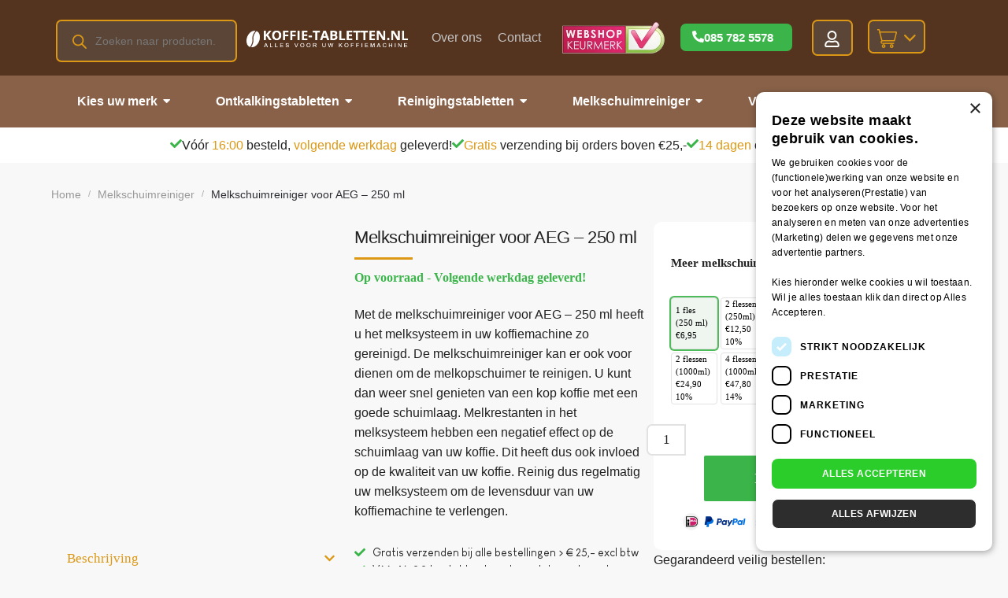

--- FILE ---
content_type: text/html; charset=UTF-8
request_url: https://koffie-tabletten.nl/online/melkschuimreiniger-voor-aeg-250-ml/
body_size: 45919
content:
<!doctype html><html lang="nl-NL" prefix="og: https://ogp.me/ns#"><head><script data-no-optimize="1">var litespeed_docref=sessionStorage.getItem("litespeed_docref");litespeed_docref&&(Object.defineProperty(document,"referrer",{get:function(){return litespeed_docref}}),sessionStorage.removeItem("litespeed_docref"));</script> <meta charset="UTF-8"><meta name="viewport" content="width=device-width, initial-scale=1, maximum-scale=1"><link rel="profile" href="http://gmpg.org/xfn/11"><link rel="pingback" href="https://koffie-tabletten.nl/xmlrpc.php">
 <script data-cfasync="false" data-pagespeed-no-defer>var gtm4wp_datalayer_name = "dataLayer";
	var dataLayer = dataLayer || [];
	const gtm4wp_use_sku_instead = false;
	const gtm4wp_currency = 'EUR';
	const gtm4wp_product_per_impression = 24;
	const gtm4wp_clear_ecommerce = true;
	const gtm4wp_datalayer_max_timeout = 2000;</script> <title>AEG melkschuimreiniger 250 ml | Koffie-tabletten.nl</title><meta name="description" content="Met de melkschuimreiniger voor AEG - 250 ml verwijdert u gemakkelijk melkresten uit uw koffiemachine ✅Vóór 16:00 uur besteld, morgen in huis!"/><meta name="robots" content="follow, index, max-snippet:-1, max-video-preview:-1, max-image-preview:large"/><link rel="canonical" href="https://koffie-tabletten.nl/online/melkschuimreiniger-voor-aeg-250-ml/" /><meta property="og:locale" content="nl_NL" /><meta property="og:type" content="product" /><meta property="og:title" content="AEG melkschuimreiniger 250 ml | Koffie-tabletten.nl" /><meta property="og:description" content="Met de melkschuimreiniger voor AEG - 250 ml verwijdert u gemakkelijk melkresten uit uw koffiemachine ✅Vóór 16:00 uur besteld, morgen in huis!" /><meta property="og:url" content="https://koffie-tabletten.nl/online/melkschuimreiniger-voor-aeg-250-ml/" /><meta property="og:site_name" content="Koffie-tabletten.nl" /><meta property="og:updated_time" content="2024-01-26T10:22:44+02:00" /><meta property="og:image" content="https://koffie-tabletten.nl/wp-content/uploads/2020/07/melkschuimreiniger-voor-aeg-250-ml.jpg" /><meta property="og:image:secure_url" content="https://koffie-tabletten.nl/wp-content/uploads/2020/07/melkschuimreiniger-voor-aeg-250-ml.jpg" /><meta property="og:image:width" content="400" /><meta property="og:image:height" content="400" /><meta property="og:image:alt" content="melkschuimreiniger voor aeg 250 ml" /><meta property="og:image:type" content="image/jpeg" /><meta property="product:availability" content="instock" /><meta property="product:retailer_item_id" content="melkschuimreiniger-aeg-250ml" /><meta name="twitter:card" content="summary_large_image" /><meta name="twitter:title" content="AEG melkschuimreiniger 250 ml | Koffie-tabletten.nl" /><meta name="twitter:description" content="Met de melkschuimreiniger voor AEG - 250 ml verwijdert u gemakkelijk melkresten uit uw koffiemachine ✅Vóór 16:00 uur besteld, morgen in huis!" /><meta name="twitter:image" content="https://koffie-tabletten.nl/wp-content/uploads/2020/07/melkschuimreiniger-voor-aeg-250-ml.jpg" /><meta name="twitter:label1" content="Prijs" /><meta name="twitter:data1" content="&euro;6,95 - &euro;79,60" /><meta name="twitter:label2" content="Beschikbaarheid" /><meta name="twitter:data2" content="Op voorraad" /> <script type="application/ld+json" class="rank-math-schema-pro">{"@context":"https://schema.org","@graph":[{"@type":"Organization","@id":"https://koffie-tabletten.nl/#organization","name":"Koffie-tabletten.nl","url":"https://koffie-tabletten.nl","logo":{"@type":"ImageObject","@id":"https://koffie-tabletten.nl/#logo","url":"https://koffie-tabletten.nl/wp-content/uploads/2020/05/Logo-koffietabletten-1.png","contentUrl":"https://koffie-tabletten.nl/wp-content/uploads/2020/05/Logo-koffietabletten-1.png","caption":"Koffie-tabletten.nl","inLanguage":"nl-NL","width":"1966","height":"209"}},{"@type":"WebSite","@id":"https://koffie-tabletten.nl/#website","url":"https://koffie-tabletten.nl","name":"Koffie-tabletten.nl","publisher":{"@id":"https://koffie-tabletten.nl/#organization"},"inLanguage":"nl-NL"},{"@type":"ImageObject","@id":"https://koffie-tabletten.nl/wp-content/uploads/2020/07/melkschuimreiniger-voor-aeg-250-ml.jpg","url":"https://koffie-tabletten.nl/wp-content/uploads/2020/07/melkschuimreiniger-voor-aeg-250-ml.jpg","width":"400","height":"400","caption":"melkschuimreiniger voor aeg 250 ml","inLanguage":"nl-NL"},{"@type":"WebPage","@id":"https://koffie-tabletten.nl/online/melkschuimreiniger-voor-aeg-250-ml/#webpage","url":"https://koffie-tabletten.nl/online/melkschuimreiniger-voor-aeg-250-ml/","name":"AEG melkschuimreiniger 250 ml | Koffie-tabletten.nl","datePublished":"2020-07-13T11:00:52+02:00","dateModified":"2024-01-26T10:22:44+02:00","isPartOf":{"@id":"https://koffie-tabletten.nl/#website"},"primaryImageOfPage":{"@id":"https://koffie-tabletten.nl/wp-content/uploads/2020/07/melkschuimreiniger-voor-aeg-250-ml.jpg"},"inLanguage":"nl-NL"},{"@type":"ProductGroup","name":"AEG melkschuimreiniger 250 ml | Koffie-tabletten.nl","description":"Met de melkschuimreiniger voor AEG - 250 ml verwijdert u gemakkelijk melkresten uit uw koffiemachine \u2705V\u00f3\u00f3r 16:00 uur besteld, morgen in huis!","sku":"melkschuimreiniger-aeg-250ml","category":"Melkschuimreiniger","mainEntityOfPage":{"@id":"https://koffie-tabletten.nl/online/melkschuimreiniger-voor-aeg-250-ml/#webpage"},"image":{"@id":"https://koffie-tabletten.nl/wp-content/uploads/2020/07/melkschuimreiniger-voor-aeg-250-ml.jpg"},"additionalProperty":[{"@type":"PropertyValue","name":"pa_soort","value":"Melkschuimreiniger"},{"@type":"PropertyValue","name":"pa_geschikt-voor","value":"AEG"},{"@type":"PropertyValue","name":"pa_aantal-ml","value":"250 ml"}],"url":"https://koffie-tabletten.nl/online/melkschuimreiniger-voor-aeg-250-ml/","productGroupID":"melkschuimreiniger-aeg-250ml","hasVariant":[{"@type":"Product","sku":"melkschuimreiniger-aeg-250ml","name":"Melkschuimreiniger voor AEG \u2013 250 ml - 1 fles (250 ml) \u20ac6,95","description":"Met de melkschuimreiniger voor AEG \u2013 250 ml heeft u het melksysteem in uw koffiemachine zo gereinigd. De melkschuimreiniger kan er ook voor dienen om de melkopschuimer te reinigen. U kunt dan weer snel genieten van een kop koffie met een goede schuimlaag. Melkrestanten in het melksysteem hebben een negatief effect op de schuimlaag van uw koffie. Dit heeft dus ook invloed op de kwaliteit van uw koffie. Reinig dus regelmatig uw melksysteem om de levensduur van uw koffiemachine te verlengen.","image":"https://koffie-tabletten.nl/wp-content/uploads/2020/07/melkschuimreiniger-voor-aeg-250-ml-150x150.jpg","offers":{"@type":"Offer","description":"Met de melkschuimreiniger voor AEG \u2013 250 ml heeft u het melksysteem in uw koffiemachine zo gereinigd. De melkschuimreiniger kan er ook voor dienen om de melkopschuimer te reinigen. U kunt dan weer snel genieten van een kop koffie met een goede schuimlaag. Melkrestanten in het melksysteem hebben een negatief effect op de schuimlaag van uw koffie. Dit heeft dus ook invloed op de kwaliteit van uw koffie. Reinig dus regelmatig uw melksysteem om de levensduur van uw koffiemachine te verlengen.","price":"6.95","priceCurrency":"EUR","availability":"https://schema.org/InStock","itemCondition":"NewCondition","priceValidUntil":"2027-12-31","url":"https://koffie-tabletten.nl/online/melkschuimreiniger-voor-aeg-250-ml/?attribute_pa_meer-melkschuimreiniger=1-fles-250ml"}},{"@type":"Product","sku":"melkschuimreiniger-aeg-250ml","name":"Melkschuimreiniger voor AEG \u2013 250 ml - 2 flessen (250ml) \u20ac12,50 10%","description":"Met de melkschuimreiniger voor AEG \u2013 250 ml heeft u het melksysteem in uw koffiemachine zo gereinigd. De melkschuimreiniger kan er ook voor dienen om de melkopschuimer te reinigen. U kunt dan weer snel genieten van een kop koffie met een goede schuimlaag. Melkrestanten in het melksysteem hebben een negatief effect op de schuimlaag van uw koffie. Dit heeft dus ook invloed op de kwaliteit van uw koffie. Reinig dus regelmatig uw melksysteem om de levensduur van uw koffiemachine te verlengen.","image":"https://koffie-tabletten.nl/wp-content/uploads/2020/07/melkschuimreiniger-voor-aeg-250-ml-150x150.jpg","offers":{"@type":"Offer","description":"Met de melkschuimreiniger voor AEG \u2013 250 ml heeft u het melksysteem in uw koffiemachine zo gereinigd. De melkschuimreiniger kan er ook voor dienen om de melkopschuimer te reinigen. U kunt dan weer snel genieten van een kop koffie met een goede schuimlaag. Melkrestanten in het melksysteem hebben een negatief effect op de schuimlaag van uw koffie. Dit heeft dus ook invloed op de kwaliteit van uw koffie. Reinig dus regelmatig uw melksysteem om de levensduur van uw koffiemachine te verlengen.","price":"12.5","priceCurrency":"EUR","availability":"https://schema.org/InStock","itemCondition":"NewCondition","priceValidUntil":"2027-12-31","url":"https://koffie-tabletten.nl/online/melkschuimreiniger-voor-aeg-250-ml/?attribute_pa_meer-melkschuimreiniger=2-flessen-250ml"}},{"@type":"Product","sku":"melkschuimreiniger-aeg-250ml","name":"Melkschuimreiniger voor AEG \u2013 250 ml - 4 flessen (250ml) \u20ac23,80 14%","description":"Met de melkschuimreiniger voor AEG \u2013 250 ml heeft u het melksysteem in uw koffiemachine zo gereinigd. De melkschuimreiniger kan er ook voor dienen om de melkopschuimer te reinigen. U kunt dan weer snel genieten van een kop koffie met een goede schuimlaag. Melkrestanten in het melksysteem hebben een negatief effect op de schuimlaag van uw koffie. Dit heeft dus ook invloed op de kwaliteit van uw koffie. Reinig dus regelmatig uw melksysteem om de levensduur van uw koffiemachine te verlengen.","image":"https://koffie-tabletten.nl/wp-content/uploads/2020/07/melkschuimreiniger-voor-aeg-250-ml-150x150.jpg","offers":{"@type":"Offer","description":"Met de melkschuimreiniger voor AEG \u2013 250 ml heeft u het melksysteem in uw koffiemachine zo gereinigd. De melkschuimreiniger kan er ook voor dienen om de melkopschuimer te reinigen. U kunt dan weer snel genieten van een kop koffie met een goede schuimlaag. Melkrestanten in het melksysteem hebben een negatief effect op de schuimlaag van uw koffie. Dit heeft dus ook invloed op de kwaliteit van uw koffie. Reinig dus regelmatig uw melksysteem om de levensduur van uw koffiemachine te verlengen.","price":"23.8","priceCurrency":"EUR","availability":"https://schema.org/InStock","itemCondition":"NewCondition","priceValidUntil":"2027-12-31","url":"https://koffie-tabletten.nl/online/melkschuimreiniger-voor-aeg-250-ml/?attribute_pa_meer-melkschuimreiniger=4-flessen-250ml"}},{"@type":"Product","sku":"melkschuimreiniger-aeg-250ml","name":"Melkschuimreiniger voor AEG \u2013 250 ml - 8 flessen (250ml) \u20ac43,60 21%","description":"Met de melkschuimreiniger voor AEG \u2013 250 ml heeft u het melksysteem in uw koffiemachine zo gereinigd. De melkschuimreiniger kan er ook voor dienen om de melkopschuimer te reinigen. U kunt dan weer snel genieten van een kop koffie met een goede schuimlaag. Melkrestanten in het melksysteem hebben een negatief effect op de schuimlaag van uw koffie. Dit heeft dus ook invloed op de kwaliteit van uw koffie. Reinig dus regelmatig uw melksysteem om de levensduur van uw koffiemachine te verlengen.","image":"https://koffie-tabletten.nl/wp-content/uploads/2020/07/melkschuimreiniger-voor-aeg-250-ml-150x150.jpg","offers":{"@type":"Offer","description":"Met de melkschuimreiniger voor AEG \u2013 250 ml heeft u het melksysteem in uw koffiemachine zo gereinigd. De melkschuimreiniger kan er ook voor dienen om de melkopschuimer te reinigen. U kunt dan weer snel genieten van een kop koffie met een goede schuimlaag. Melkrestanten in het melksysteem hebben een negatief effect op de schuimlaag van uw koffie. Dit heeft dus ook invloed op de kwaliteit van uw koffie. Reinig dus regelmatig uw melksysteem om de levensduur van uw koffiemachine te verlengen.","price":"43.6","priceCurrency":"EUR","availability":"https://schema.org/InStock","itemCondition":"NewCondition","priceValidUntil":"2027-12-31","url":"https://koffie-tabletten.nl/online/melkschuimreiniger-voor-aeg-250-ml/?attribute_pa_meer-melkschuimreiniger=8-flessen-250ml"}},{"@type":"Product","sku":"melkschuimreiniger-aeg-250ml","name":"Melkschuimreiniger voor AEG \u2013 250 ml - 1 fles (1000ml) \u20ac13,95","description":"Met de melkschuimreiniger voor AEG \u2013 250 ml heeft u het melksysteem in uw koffiemachine zo gereinigd. De melkschuimreiniger kan er ook voor dienen om de melkopschuimer te reinigen. U kunt dan weer snel genieten van een kop koffie met een goede schuimlaag. Melkrestanten in het melksysteem hebben een negatief effect op de schuimlaag van uw koffie. Dit heeft dus ook invloed op de kwaliteit van uw koffie. Reinig dus regelmatig uw melksysteem om de levensduur van uw koffiemachine te verlengen.","image":"https://koffie-tabletten.nl/wp-content/uploads/2020/07/melkschuimreiniger-voor-aeg-250-ml-150x150.jpg","offers":{"@type":"Offer","description":"Met de melkschuimreiniger voor AEG \u2013 250 ml heeft u het melksysteem in uw koffiemachine zo gereinigd. De melkschuimreiniger kan er ook voor dienen om de melkopschuimer te reinigen. U kunt dan weer snel genieten van een kop koffie met een goede schuimlaag. Melkrestanten in het melksysteem hebben een negatief effect op de schuimlaag van uw koffie. Dit heeft dus ook invloed op de kwaliteit van uw koffie. Reinig dus regelmatig uw melksysteem om de levensduur van uw koffiemachine te verlengen.","price":"13.95","priceCurrency":"EUR","availability":"https://schema.org/InStock","itemCondition":"NewCondition","priceValidUntil":"2027-12-31","url":"https://koffie-tabletten.nl/online/melkschuimreiniger-voor-aeg-250-ml/?attribute_pa_meer-melkschuimreiniger=1-fles-1000ml"}},{"@type":"Product","sku":"melkschuimreiniger-aeg-250ml","name":"Melkschuimreiniger voor AEG \u2013 250 ml - 2 flessen (1000ml) \u20ac24,90 10%","description":"Met de melkschuimreiniger voor AEG \u2013 250 ml heeft u het melksysteem in uw koffiemachine zo gereinigd. De melkschuimreiniger kan er ook voor dienen om de melkopschuimer te reinigen. U kunt dan weer snel genieten van een kop koffie met een goede schuimlaag. Melkrestanten in het melksysteem hebben een negatief effect op de schuimlaag van uw koffie. Dit heeft dus ook invloed op de kwaliteit van uw koffie. Reinig dus regelmatig uw melksysteem om de levensduur van uw koffiemachine te verlengen.","image":"https://koffie-tabletten.nl/wp-content/uploads/2020/07/melkschuimreiniger-voor-aeg-250-ml-150x150.jpg","offers":{"@type":"Offer","description":"Met de melkschuimreiniger voor AEG \u2013 250 ml heeft u het melksysteem in uw koffiemachine zo gereinigd. De melkschuimreiniger kan er ook voor dienen om de melkopschuimer te reinigen. U kunt dan weer snel genieten van een kop koffie met een goede schuimlaag. Melkrestanten in het melksysteem hebben een negatief effect op de schuimlaag van uw koffie. Dit heeft dus ook invloed op de kwaliteit van uw koffie. Reinig dus regelmatig uw melksysteem om de levensduur van uw koffiemachine te verlengen.","price":"24.9","priceCurrency":"EUR","availability":"https://schema.org/InStock","itemCondition":"NewCondition","priceValidUntil":"2027-12-31","url":"https://koffie-tabletten.nl/online/melkschuimreiniger-voor-aeg-250-ml/?attribute_pa_meer-melkschuimreiniger=2-flessen-1000ml"}},{"@type":"Product","sku":"melkschuimreiniger-aeg-250ml","name":"Melkschuimreiniger voor AEG \u2013 250 ml - 4 flessen (1000ml) \u20ac47,80 14%","description":"Met de melkschuimreiniger voor AEG \u2013 250 ml heeft u het melksysteem in uw koffiemachine zo gereinigd. De melkschuimreiniger kan er ook voor dienen om de melkopschuimer te reinigen. U kunt dan weer snel genieten van een kop koffie met een goede schuimlaag. Melkrestanten in het melksysteem hebben een negatief effect op de schuimlaag van uw koffie. Dit heeft dus ook invloed op de kwaliteit van uw koffie. Reinig dus regelmatig uw melksysteem om de levensduur van uw koffiemachine te verlengen.","image":"https://koffie-tabletten.nl/wp-content/uploads/2020/07/melkschuimreiniger-voor-aeg-250-ml-150x150.jpg","offers":{"@type":"Offer","description":"Met de melkschuimreiniger voor AEG \u2013 250 ml heeft u het melksysteem in uw koffiemachine zo gereinigd. De melkschuimreiniger kan er ook voor dienen om de melkopschuimer te reinigen. U kunt dan weer snel genieten van een kop koffie met een goede schuimlaag. Melkrestanten in het melksysteem hebben een negatief effect op de schuimlaag van uw koffie. Dit heeft dus ook invloed op de kwaliteit van uw koffie. Reinig dus regelmatig uw melksysteem om de levensduur van uw koffiemachine te verlengen.","price":"47.8","priceCurrency":"EUR","availability":"https://schema.org/InStock","itemCondition":"NewCondition","priceValidUntil":"2027-12-31","url":"https://koffie-tabletten.nl/online/melkschuimreiniger-voor-aeg-250-ml/?attribute_pa_meer-melkschuimreiniger=4-flessen-1000ml"}},{"@type":"Product","sku":"melkschuimreiniger-aeg-250ml","name":"Melkschuimreiniger voor AEG \u2013 250 ml - 8 flessen (1000ml) \u20ac79,60 28%","description":"Met de melkschuimreiniger voor AEG \u2013 250 ml heeft u het melksysteem in uw koffiemachine zo gereinigd. De melkschuimreiniger kan er ook voor dienen om de melkopschuimer te reinigen. U kunt dan weer snel genieten van een kop koffie met een goede schuimlaag. Melkrestanten in het melksysteem hebben een negatief effect op de schuimlaag van uw koffie. Dit heeft dus ook invloed op de kwaliteit van uw koffie. Reinig dus regelmatig uw melksysteem om de levensduur van uw koffiemachine te verlengen.","image":"https://koffie-tabletten.nl/wp-content/uploads/2020/07/melkschuimreiniger-voor-aeg-250-ml-150x150.jpg","offers":{"@type":"Offer","description":"Met de melkschuimreiniger voor AEG \u2013 250 ml heeft u het melksysteem in uw koffiemachine zo gereinigd. De melkschuimreiniger kan er ook voor dienen om de melkopschuimer te reinigen. U kunt dan weer snel genieten van een kop koffie met een goede schuimlaag. Melkrestanten in het melksysteem hebben een negatief effect op de schuimlaag van uw koffie. Dit heeft dus ook invloed op de kwaliteit van uw koffie. Reinig dus regelmatig uw melksysteem om de levensduur van uw koffiemachine te verlengen.","price":"79.6","priceCurrency":"EUR","availability":"https://schema.org/InStock","itemCondition":"NewCondition","priceValidUntil":"2027-12-31","url":"https://koffie-tabletten.nl/online/melkschuimreiniger-voor-aeg-250-ml/?attribute_pa_meer-melkschuimreiniger=8-flessen-1000ml"}}],"@id":"https://koffie-tabletten.nl/online/melkschuimreiniger-voor-aeg-250-ml/#richSnippet"}]}</script> <link rel='dns-prefetch' href='//www.google.com' /><link rel='dns-prefetch' href='//fonts.googleapis.com' /><link rel="alternate" type="application/rss+xml" title="Koffie-tabletten.nl &raquo; feed" href="https://koffie-tabletten.nl/feed/" /><link rel="alternate" type="application/rss+xml" title="Koffie-tabletten.nl &raquo; reacties feed" href="https://koffie-tabletten.nl/comments/feed/" /><link data-optimized="2" rel="stylesheet" href="https://koffie-tabletten.nl/wp-content/litespeed/css/907cb949ab05fabe086b01632fdf5dc6.css?ver=ee096" /> <script type="text/javascript" data-cfasync="false" src="https://koffie-tabletten.nl/wp-includes/js/jquery/jquery.min.js" id="jquery-core-js"></script> <script type="text/javascript" data-cfasync="false" src="https://koffie-tabletten.nl/wp-includes/js/jquery/jquery-migrate.min.js" id="jquery-migrate-js"></script> <script id="jquery-js-after" type="litespeed/javascript">document.addEventListener('DOMContentLiteSpeedLoaded',function(){if(document.body.classList.contains('elementor-page-70281')){document.querySelectorAll('details').forEach((details)=>{const titleText=details.querySelector('.e-n-accordion-item-title-text');if(titleText&&titleText.textContent.trim()==='Geschikt voor'){details.setAttribute('open','')}})}});document.addEventListener('DOMContentLiteSpeedLoaded',function(){document.querySelectorAll('.elementor-page-70284 .quantity').forEach(el=>{el.style.setProperty('width','75px','important')});document.querySelectorAll('.elementor-page-70284 .single_add_to_cart_button').forEach(el=>{el.style.setProperty('margin-top','unset','important')})});document.addEventListener('DOMContentLiteSpeedLoaded',function(){const miniCartButton=document.querySelector('.elementor-menu-cart--items-indicator-none');if(miniCartButton){miniCartButton.classList.remove('elementor-menu-cart--items-indicator-none');miniCartButton.classList.add('elementor-menu-cart--items-indicator-bubble')}})</script> <script id="berocket_lgv_grid_list-js-extra" type="litespeed/javascript">var lgv_options={"default_style":"grid","mobile_default_style":"","max_mobile_width":"","user_func":{"before_style_set":"","after_style_set":"","after_style_list":"","after_style_grid":"","before_get_cookie":"","after_get_cookie":"","before_buttons_reselect":"","after_buttons_reselect":"","before_product_reselect":"","after_product_reselect":"","before_page_reload":"","before_ajax_product_reload":"","after_ajax_product_reload":""},"style_on_pages":{"pages":!1,"mobile_pages":!1,"desktop_pages":!1}}</script> <script id="woocommerce-js-extra" type="litespeed/javascript">var woocommerce_params={"ajax_url":"\/wp-admin\/admin-ajax.php","wc_ajax_url":"\/?wc-ajax=%%endpoint%%","i18n_password_show":"Wachtwoord weergeven","i18n_password_hide":"Wachtwoord verbergen"}</script> <script id="wc-country-select-js-extra" type="litespeed/javascript">var wc_country_select_params={"countries":"{\"BE\":[],\"NL\":[]}","i18n_select_state_text":"Selecteer een optie\u2026","i18n_no_matches":"Geen overeenkomsten gevonden","i18n_ajax_error":"Laden mislukt","i18n_input_too_short_1":"Voer 1 of meer tekens in","i18n_input_too_short_n":"Voer %qty% of meer tekens in","i18n_input_too_long_1":"Verwijder 1 teken","i18n_input_too_long_n":"Verwijder %qty% tekens","i18n_selection_too_long_1":"Je mag slechts 1 item selecteren","i18n_selection_too_long_n":"Je mag slechts %qty% items selecteren","i18n_load_more":"Meer resultaten aan het laden\u2026","i18n_searching":"Bezig met zoeken\u2026"}</script> <script id="wc-address-i18n-js-extra" type="litespeed/javascript">var wc_address_i18n_params={"locale":"{\"BE\":{\"postcode\":[],\"state\":{\"required\":false,\"hidden\":true}},\"NL\":{\"postcode\":[],\"state\":{\"required\":false,\"hidden\":true},\"address_1\":{\"required\":false,\"hidden\":true},\"address_2\":{\"hidden\":true},\"street_name\":{\"required\":true,\"hidden\":false},\"house_number\":{\"required\":true,\"hidden\":false},\"house_number_suffix\":{\"required\":false,\"hidden\":false}},\"default\":{\"first_name\":{\"required\":true,\"autocomplete\":\"given-name\"},\"last_name\":{\"required\":true,\"autocomplete\":\"family-name\"},\"company\":{\"autocomplete\":\"organization\",\"required\":false},\"country\":{\"type\":\"country\",\"required\":true,\"autocomplete\":\"country\"},\"address_1\":{\"required\":true,\"autocomplete\":\"address-line1\"},\"address_2\":{\"label_class\":[\"screen-reader-text\"],\"autocomplete\":\"address-line2\",\"required\":false},\"city\":{\"required\":true,\"autocomplete\":\"address-level2\"},\"state\":{\"type\":\"state\",\"required\":true,\"validate\":[\"state\"],\"autocomplete\":\"address-level1\"},\"postcode\":{\"required\":true,\"validate\":[\"postcode\"],\"autocomplete\":\"postal-code\"},\"street_name\":{\"hidden\":true,\"required\":false},\"house_number\":{\"hidden\":true,\"required\":false},\"house_number_suffix\":{\"hidden\":true,\"required\":false}}}","locale_fields":"{\"address_1\":\"#billing_address_1_field, #shipping_address_1_field\",\"address_2\":\"#billing_address_2_field, #shipping_address_2_field\",\"state\":\"#billing_state_field, #shipping_state_field, #calc_shipping_state_field\",\"postcode\":\"#billing_postcode_field, #shipping_postcode_field, #calc_shipping_postcode_field\",\"city\":\"#billing_city_field, #shipping_city_field, #calc_shipping_city_field\",\"street_name\":\"#billing_street_name_field, #shipping_street_name_field\",\"house_number\":\"#billing_house_number_field, #shipping_house_number_field\",\"house_number_suffix\":\"#billing_house_number_suffix_field, #shipping_house_number_suffix_field\"}","i18n_required_text":"vereist","i18n_optional_text":"optioneel"}</script> <script id="fue-account-subscriptions-js-extra" type="litespeed/javascript">var FUE={"ajaxurl":"https:\/\/koffie-tabletten.nl\/wp-admin\/admin-ajax.php","ajax_loader":"https:\/\/koffie-tabletten.nl\/wp-content\/plugins\/woocommerce-follow-up-emails\/templates\/images\/ajax-loader.gif"}</script> <script id="wc-add-to-cart-js-extra" type="litespeed/javascript">var wc_add_to_cart_params={"ajax_url":"\/wp-admin\/admin-ajax.php","wc_ajax_url":"\/?wc-ajax=%%endpoint%%","i18n_view_cart":"Bekijk winkelwagen","cart_url":"https:\/\/koffie-tabletten.nl\/winkelmand\/","is_cart":"","cart_redirect_after_add":"yes"}</script> <script id="wc-single-product-js-extra" type="litespeed/javascript">var wc_single_product_params={"i18n_required_rating_text":"Selecteer een waardering","i18n_rating_options":["1 van de 5 sterren","2 van de 5 sterren","3 van de 5 sterren","4 van de 5 sterren","5 van de 5 sterren"],"i18n_product_gallery_trigger_text":"Afbeeldinggalerij in volledig scherm bekijken","review_rating_required":"yes","flexslider":{"rtl":!1,"animation":"slide","smoothHeight":!0,"directionNav":!0,"controlNav":"thumbnails","slideshow":!1,"animationSpeed":500,"animationLoop":!1,"allowOneSlide":!1},"zoom_enabled":"1","zoom_options":[],"photoswipe_enabled":"1","photoswipe_options":{"shareEl":!1,"closeOnScroll":!1,"history":!1,"hideAnimationDuration":0,"showAnimationDuration":0},"flexslider_enabled":"1"}</script> <script id="advanced-google-recaptcha-custom-js-extra" type="litespeed/javascript">var agrRecaptcha={"site_key":"6LddUw4eAAAAAOHrycpOGCVTv9Nic2ndqIj6IODW"}</script> <script type="litespeed/javascript" data-src="https://www.google.com/recaptcha/api.js?onload=agrV3&amp;render=6LddUw4eAAAAAOHrycpOGCVTv9Nic2ndqIj6IODW&amp;ver=1.0.13" id="advanced-google-recaptcha-api-js"></script> <script id="custom-inline-js-js-after" type="litespeed/javascript">document.addEventListener('DOMContentLiteSpeedLoaded',function(){const menuItems=document.querySelectorAll('#mobmenuleft > li > a');if(menuItems.length===0){console.error('No menu items found. Check your selector!')}
menuItems.forEach(function(link){link.addEventListener('click',function(event){const ul=this.closest('li').querySelector('ul');if(ul){event.preventDefault();ul.style.display=ul.style.display==='block'?'none':'block'}})})})</script> <link rel="https://api.w.org/" href="https://koffie-tabletten.nl/wp-json/" /><link rel="alternate" title="JSON" type="application/json" href="https://koffie-tabletten.nl/wp-json/wp/v2/product/17179" /><link rel="EditURI" type="application/rsd+xml" title="RSD" href="https://koffie-tabletten.nl/xmlrpc.php?rsd" /><meta name="generator" content="WordPress 6.8.3" /><link rel='shortlink' href='https://koffie-tabletten.nl/?p=17179' /><link rel="alternate" title="oEmbed (JSON)" type="application/json+oembed" href="https://koffie-tabletten.nl/wp-json/oembed/1.0/embed?url=https%3A%2F%2Fkoffie-tabletten.nl%2Fonline%2Fmelkschuimreiniger-voor-aeg-250-ml%2F" /><link rel="alternate" title="oEmbed (XML)" type="text/xml+oembed" href="https://koffie-tabletten.nl/wp-json/oembed/1.0/embed?url=https%3A%2F%2Fkoffie-tabletten.nl%2Fonline%2Fmelkschuimreiniger-voor-aeg-250-ml%2F&#038;format=xml" /><meta name="generator" content="Redux 4.4.17" /> <script type="litespeed/javascript">window.smartlook||(function(d){var o=smartlook=function(){o.api.push(arguments)},h=d.getElementsByTagName('head')[0];var c=d.createElement('script');o.api=new Array();c.async=!0;c.type='text/javascript';c.charset='utf-8';c.src='https://web-sdk.smartlook.com/recorder.js';h.appendChild(c)})(document);smartlook('init','d7714ab4ec7a5c4577ce52bcb07b9a94fdb7f482',{region:'eu'})</script> 
 <script type="litespeed/javascript">document.addEventListener('DOMContentLiteSpeedLoaded',function(){var menuButton=document.querySelector('.mobmenu-left-panel');if(menuButton){var anchor=document.createElement('a');anchor.href='https://koffie-tabletten.nl/mijn-account/';anchor.className='mobmenu-left-account-btn';menuButton.appendChild(anchor)}else{console.error('Element with class .mobmenu-left-panel not found.')}})</script>  <script data-cfasync="false" data-pagespeed-no-defer>var dataLayer_content = {"pagePostType":"product","pagePostType2":"single-product","pagePostAuthor":"Marketing2","customerTotalOrders":0,"customerTotalOrderValue":0,"customerFirstName":"","customerLastName":"","customerBillingFirstName":"","customerBillingLastName":"","customerBillingCompany":"","customerBillingAddress1":"","customerBillingAddress2":"","customerBillingCity":"","customerBillingState":"","customerBillingPostcode":"","customerBillingCountry":"","customerBillingEmail":"","customerBillingEmailHash":"","customerBillingPhone":"","customerShippingFirstName":"","customerShippingLastName":"","customerShippingCompany":"","customerShippingAddress1":"","customerShippingAddress2":"","customerShippingCity":"","customerShippingState":"","customerShippingPostcode":"","customerShippingCountry":"","productRatingCounts":[],"productAverageRating":0,"productReviewCount":0,"productType":"variable","productIsVariable":1};
	dataLayer.push( dataLayer_content );</script> <script data-cfasync="false" data-pagespeed-no-defer>(function(w,d,s,l,i){w[l]=w[l]||[];w[l].push({'gtm.start':
new Date().getTime(),event:'gtm.js'});var f=d.getElementsByTagName(s)[0],
j=d.createElement(s),dl=l!='dataLayer'?'&l='+l:'';j.async=true;j.src=
'//www.googletagmanager.com/gtm.js?id='+i+dl;f.parentNode.insertBefore(j,f);
})(window,document,'script','dataLayer','GTM-W26N5L8D');</script> 
<noscript><style>.woocommerce-product-gallery{ opacity: 1 !important; }</style></noscript><meta name="generator" content="Elementor 3.33.2; features: e_font_icon_svg, additional_custom_breakpoints; settings: css_print_method-external, google_font-enabled, font_display-auto"><meta name="theme-color" content="#F6F1EB"><link rel="icon" href="https://koffie-tabletten.nl/wp-content/uploads/2021/03/cropped-Logo-koffietabletten-e1614952492411-32x32.png" sizes="32x32" /><link rel="icon" href="https://koffie-tabletten.nl/wp-content/uploads/2021/03/cropped-Logo-koffietabletten-e1614952492411-192x192.png" sizes="192x192" /><link rel="apple-touch-icon" href="https://koffie-tabletten.nl/wp-content/uploads/2021/03/cropped-Logo-koffietabletten-e1614952492411-180x180.png" /><meta name="msapplication-TileImage" content="https://koffie-tabletten.nl/wp-content/uploads/2021/03/cropped-Logo-koffietabletten-e1614952492411-270x270.png" />
 <script type="litespeed/javascript">(function(h,o,t,j,a,r){h.hj=h.hj||function(){(h.hj.q=h.hj.q||[]).push(arguments)};h._hjSettings={hjid:1494435,hjsv:6};a=o.getElementsByTagName('head')[0];r=o.createElement('script');r.async=1;r.src=t+h._hjSettings.hjid+j+h._hjSettings.hjsv;a.appendChild(r)})(window,document,'https://static.hotjar.com/c/hotjar-','.js?sv=')</script> </head><body class="wp-singular product-template-default single single-product postid-17179 wp-custom-logo wp-theme-shoptimizershoptimizer theme-shoptimizer/shoptimizer woocommerce woocommerce-page woocommerce-no-js woo-variation-swatches wvs-behavior-blur wvs-theme-shoptimizer wvs-show-label wvs-tooltip minimal-checkout left-woocommerce-sidebar right-archives-sidebar left-page-sidebar right-post-sidebar product-align-left group-blog woocommerce-active mob-menu-slideout-over elementor-default elementor-template-full-width elementor-kit-14431 elementor-page-70284"><div id="page" class="hfeed site"><div class="shoptimizer-mini-cart-wrap"><div id="ajax-loading"><div class="shoptimizer-loader"><div class="spinner"><div class="bounce1"></div><div class="bounce2"></div><div class="bounce3"></div></div></div></div><div class="close-drawer"></div><div class="widget woocommerce widget_shopping_cart"><div class="widget_shopping_cart_content"></div></div></div><header data-elementor-type="header" data-elementor-id="65432" class="elementor elementor-65432 elementor-location-header" data-elementor-post-type="elementor_library"><div class="elementor-element elementor-element-ac625be elementor-hidden-desktop e-flex e-con-boxed wpr-particle-no wpr-jarallax-no wpr-parallax-no e-con e-parent" data-id="ac625be" data-element_type="container" data-settings="{&quot;background_background&quot;:&quot;classic&quot;}"><div class="e-con-inner"><div class="elementor-element elementor-element-fa38323 elementor-nav-menu--stretch elementor-nav-menu--dropdown-tablet elementor-nav-menu__text-align-aside elementor-nav-menu--toggle elementor-nav-menu--burger elementor-widget elementor-widget-nav-menu" data-id="fa38323" data-element_type="widget" data-settings="{&quot;full_width&quot;:&quot;stretch&quot;,&quot;layout&quot;:&quot;horizontal&quot;,&quot;submenu_icon&quot;:{&quot;value&quot;:&quot;&lt;svg aria-hidden=\&quot;true\&quot; class=\&quot;e-font-icon-svg e-fas-caret-down\&quot; viewBox=\&quot;0 0 320 512\&quot; xmlns=\&quot;http:\/\/www.w3.org\/2000\/svg\&quot;&gt;&lt;path d=\&quot;M31.3 192h257.3c17.8 0 26.7 21.5 14.1 34.1L174.1 354.8c-7.8 7.8-20.5 7.8-28.3 0L17.2 226.1C4.6 213.5 13.5 192 31.3 192z\&quot;&gt;&lt;\/path&gt;&lt;\/svg&gt;&quot;,&quot;library&quot;:&quot;fa-solid&quot;},&quot;toggle&quot;:&quot;burger&quot;}" data-widget_type="nav-menu.default"><div class="elementor-widget-container"><nav aria-label="Menu" class="elementor-nav-menu--main elementor-nav-menu__container elementor-nav-menu--layout-horizontal e--pointer-underline e--animation-fade"><ul id="menu-1-fa38323" class="elementor-nav-menu"><li class="menu-item menu-item-type-post_type menu-item-object-page menu-item-70528"><a href="https://koffie-tabletten.nl/mijn-account/" class="elementor-item">Mijn account</a></li><li class="menu-item menu-item-type-post_type menu-item-object-page menu-item-70529"><a href="https://koffie-tabletten.nl/contact/" class="elementor-item">Contact</a></li><li class="menu-item menu-item-type-post_type menu-item-object-page menu-item-70530"><a href="https://koffie-tabletten.nl/klantenservice/" class="elementor-item">Klantenservice</a></li><li class="menu-item menu-item-type-post_type menu-item-object-page menu-item-70531"><a href="https://koffie-tabletten.nl/bestelproces/" class="elementor-item">Bestelproces</a></li><li class="menu-item menu-item-type-post_type menu-item-object-page menu-item-70532"><a href="https://koffie-tabletten.nl/verzending-en-bezorging/" class="elementor-item">Verzending en bezorging</a></li><li class="menu-item menu-item-type-post_type menu-item-object-page menu-item-70533"><a href="https://koffie-tabletten.nl/retourbeleid/" class="elementor-item">Retourbeleid</a></li></ul></nav><div class="elementor-menu-toggle" role="button" tabindex="0" aria-label="Menu toggle" aria-expanded="false">
<svg aria-hidden="true" role="presentation" class="elementor-menu-toggle__icon--open e-font-icon-svg e-eicon-menu-bar" viewBox="0 0 1000 1000" xmlns="http://www.w3.org/2000/svg"><path d="M104 333H896C929 333 958 304 958 271S929 208 896 208H104C71 208 42 237 42 271S71 333 104 333ZM104 583H896C929 583 958 554 958 521S929 458 896 458H104C71 458 42 487 42 521S71 583 104 583ZM104 833H896C929 833 958 804 958 771S929 708 896 708H104C71 708 42 737 42 771S71 833 104 833Z"></path></svg><svg aria-hidden="true" role="presentation" class="elementor-menu-toggle__icon--close e-font-icon-svg e-eicon-close" viewBox="0 0 1000 1000" xmlns="http://www.w3.org/2000/svg"><path d="M742 167L500 408 258 167C246 154 233 150 217 150 196 150 179 158 167 167 154 179 150 196 150 212 150 229 154 242 171 254L408 500 167 742C138 771 138 800 167 829 196 858 225 858 254 829L496 587 738 829C750 842 767 846 783 846 800 846 817 842 829 829 842 817 846 804 846 783 846 767 842 750 829 737L588 500 833 258C863 229 863 200 833 171 804 137 775 137 742 167Z"></path></svg></div><nav class="elementor-nav-menu--dropdown elementor-nav-menu__container" aria-hidden="true"><ul id="menu-2-fa38323" class="elementor-nav-menu"><li class="menu-item menu-item-type-post_type menu-item-object-page menu-item-70528"><a href="https://koffie-tabletten.nl/mijn-account/" class="elementor-item" tabindex="-1">Mijn account</a></li><li class="menu-item menu-item-type-post_type menu-item-object-page menu-item-70529"><a href="https://koffie-tabletten.nl/contact/" class="elementor-item" tabindex="-1">Contact</a></li><li class="menu-item menu-item-type-post_type menu-item-object-page menu-item-70530"><a href="https://koffie-tabletten.nl/klantenservice/" class="elementor-item" tabindex="-1">Klantenservice</a></li><li class="menu-item menu-item-type-post_type menu-item-object-page menu-item-70531"><a href="https://koffie-tabletten.nl/bestelproces/" class="elementor-item" tabindex="-1">Bestelproces</a></li><li class="menu-item menu-item-type-post_type menu-item-object-page menu-item-70532"><a href="https://koffie-tabletten.nl/verzending-en-bezorging/" class="elementor-item" tabindex="-1">Verzending en bezorging</a></li><li class="menu-item menu-item-type-post_type menu-item-object-page menu-item-70533"><a href="https://koffie-tabletten.nl/retourbeleid/" class="elementor-item" tabindex="-1">Retourbeleid</a></li></ul></nav></div></div><div class="elementor-element elementor-element-4d93449 elementor-widget elementor-widget-theme-site-logo elementor-widget-image" data-id="4d93449" data-element_type="widget" data-widget_type="theme-site-logo.default"><div class="elementor-widget-container">
<a href="https://koffie-tabletten.nl">
<img data-lazyloaded="1" src="[data-uri]" fetchpriority="high" width="1966" height="209" data-src="https://koffie-tabletten.nl/wp-content/uploads/2020/05/Logo-koffietabletten-1.png" class="attachment-full size-full wp-image-70573" alt="Reinigingstabletten en ontkalkingstabletten koffiemachines" data-srcset="https://koffie-tabletten.nl/wp-content/uploads/2020/05/Logo-koffietabletten-1.png 1966w, https://koffie-tabletten.nl/wp-content/uploads/2020/05/Logo-koffietabletten-1-300x32.png 300w, https://koffie-tabletten.nl/wp-content/uploads/2020/05/Logo-koffietabletten-1-1024x109.png 1024w, https://koffie-tabletten.nl/wp-content/uploads/2020/05/Logo-koffietabletten-1-768x82.png 768w, https://koffie-tabletten.nl/wp-content/uploads/2020/05/Logo-koffietabletten-1-1536x163.png 1536w, https://koffie-tabletten.nl/wp-content/uploads/2020/05/Logo-koffietabletten-1-600x64.png 600w, https://koffie-tabletten.nl/wp-content/uploads/2020/05/Logo-koffietabletten-1-150x16.png 150w, https://koffie-tabletten.nl/wp-content/uploads/2020/05/Logo-koffietabletten-1-64x7.png 64w" data-sizes="(max-width: 1966px) 100vw, 1966px" />				</a></div></div><div class="elementor-element elementor-element-222aab2 toggle-icon--custom elementor-menu-cart--items-indicator-none elementor-widget-mobile__width-initial elementor-menu-cart--cart-type-side-cart elementor-menu-cart--show-remove-button-yes elementor-widget elementor-widget-woocommerce-menu-cart" data-id="222aab2" data-element_type="widget" data-settings="{&quot;cart_type&quot;:&quot;side-cart&quot;,&quot;open_cart&quot;:&quot;click&quot;,&quot;automatically_open_cart&quot;:&quot;no&quot;}" data-widget_type="woocommerce-menu-cart.default"><div class="elementor-widget-container"><div class="elementor-menu-cart__wrapper"><div class="elementor-menu-cart__toggle_wrapper"><div class="elementor-menu-cart__container elementor-lightbox" aria-hidden="true"><div class="elementor-menu-cart__main" aria-hidden="true"><div class="elementor-menu-cart__close-button"></div><div class="widget_shopping_cart_content"></div></div></div><div class="elementor-menu-cart__toggle elementor-button-wrapper">
<a id="elementor-menu-cart__toggle_button" href="#" class="elementor-menu-cart__toggle_button elementor-button elementor-size-sm" aria-expanded="false">
<span class="elementor-button-text"><span class="woocommerce-Price-amount amount"><bdi><span class="woocommerce-Price-currencySymbol">&euro;</span>0,00</bdi></span></span>
<span class="elementor-button-icon">
<span class="elementor-button-icon-qty" data-counter="0">0</span>
<svg xmlns="http://www.w3.org/2000/svg" id="Laag_1" viewBox="0 0 286.59 269.73"><defs></defs><path class="cls-1" d="m245.02,167.03H71.21c-2.33,0-4.36-1.58-4.93-3.84l-28.64-114.05c-.81-3.21,1.62-6.32,4.93-6.32h230.43c3.3,0,5.72,3.09,4.93,6.29l-27.99,114.05c-.56,2.27-2.59,3.87-4.93,3.87Z"></path><path class="cls-1" d="m40.8,61.51L28.45,12.34c-.57-2.26-2.6-3.84-4.93-3.84H0"></path><path class="cls-1" d="m79.93,167.03c-1.5-.39-3.08-.59-4.71-.59s-3.11.19-4.56.56c-8.2,2.04-14.28,9.45-14.28,18.28,0,10.41,8.43,18.84,18.84,18.84"></path><line class="cls-1" x1="244.99" y1="204.12" x2="75.22" y2="204.12"></line><circle class="cls-1" cx="92.07" cy="242.39" r="18.84"></circle><circle class="cls-1" cx="209.2" cy="242.39" r="18.84"></circle></svg>					<span class="elementor-screen-only">Winkelwagen</span>
</span>
</a></div></div></div></div></div></div></div><section class="elementor-section elementor-top-section elementor-element elementor-element-3485166 elementor-hidden-mobile elementor-hidden-tablet elementor-section-boxed elementor-section-height-default elementor-section-height-default wpr-particle-no wpr-jarallax-no wpr-parallax-no" data-id="3485166" data-element_type="section" data-settings="{&quot;background_background&quot;:&quot;classic&quot;}"><div class="elementor-container elementor-column-gap-default"><div class="elementor-column elementor-col-16 elementor-top-column elementor-element elementor-element-4bdc551" data-id="4bdc551" data-element_type="column"><div class="elementor-widget-wrap elementor-element-populated"><div class="elementor-element elementor-element-f3c1491 elementor-widget__width-initial elementor-widget elementor-widget-shortcode" data-id="f3c1491" data-element_type="widget" data-widget_type="shortcode.default"><div class="elementor-widget-container"><div class="elementor-shortcode"><div  class="dgwt-wcas-search-wrapp dgwt-wcas-has-submit woocommerce dgwt-wcas-style-pirx js-dgwt-wcas-layout-classic dgwt-wcas-layout-classic js-dgwt-wcas-mobile-overlay-enabled"><form class="dgwt-wcas-search-form" role="search" action="https://koffie-tabletten.nl/" method="get"><div class="dgwt-wcas-sf-wrapp">
<label class="screen-reader-text"
for="dgwt-wcas-search-input-1">Producten zoeken</label><input id="dgwt-wcas-search-input-1"
type="search"
class="dgwt-wcas-search-input"
name="s"
value=""
placeholder="Zoeken naar producten..."
autocomplete="off"
/><div class="dgwt-wcas-preloader"></div><div class="dgwt-wcas-voice-search"></div><button type="submit"
aria-label="Zoeken"
class="dgwt-wcas-search-submit">				<svg class="dgwt-wcas-ico-magnifier" xmlns="http://www.w3.org/2000/svg" width="18" height="18" viewBox="0 0 18 18">
<path  d=" M 16.722523,17.901412 C 16.572585,17.825208 15.36088,16.670476 14.029846,15.33534 L 11.609782,12.907819 11.01926,13.29667 C 8.7613237,14.783493 5.6172703,14.768302 3.332423,13.259528 -0.07366363,11.010358 -1.0146502,6.5989684 1.1898146,3.2148776
1.5505179,2.6611594 2.4056498,1.7447266 2.9644271,1.3130497 3.4423015,0.94387379 4.3921825,0.48568469 5.1732652,0.2475835 5.886299,0.03022609 6.1341883,0 7.2037391,0 8.2732897,0 8.521179,0.03022609 9.234213,0.2475835 c 0.781083,0.23810119 1.730962,0.69629029 2.208837,1.0654662
0.532501,0.4113763 1.39922,1.3400096 1.760153,1.8858877 1.520655,2.2998531 1.599025,5.3023778 0.199549,7.6451086 -0.208076,0.348322 -0.393306,0.668209 -0.411622,0.710863 -0.01831,0.04265 1.065556,1.18264 2.408603,2.533307 1.343046,1.350666 2.486621,2.574792 2.541278,2.720279 0.282475,0.7519
-0.503089,1.456506 -1.218488,1.092917 z M 8.4027892,12.475062 C 9.434946,12.25579 10.131043,11.855461 10.99416,10.984753 11.554519,10.419467 11.842507,10.042366 12.062078,9.5863882 12.794223,8.0659672 12.793657,6.2652398 12.060578,4.756293 11.680383,3.9737304 10.453587,2.7178427
9.730569,2.3710306 8.6921295,1.8729196 8.3992147,1.807606 7.2037567,1.807606 6.0082984,1.807606 5.7153841,1.87292 4.6769446,2.3710306 3.9539263,2.7178427 2.7271301,3.9737304 2.3469352,4.756293 1.6138384,6.2652398 1.6132726,8.0659672 2.3454252,9.5863882 c 0.4167354,0.8654208 1.5978784,2.0575608
2.4443766,2.4671358 1.0971012,0.530827 2.3890403,0.681561 3.6130134,0.421538 z
"/>
</svg>
</button>
<input type="hidden" name="post_type" value="product"/>
<input type="hidden" name="dgwt_wcas" value="1"/></div></form></div></div></div></div></div></div><div class="elementor-column elementor-col-16 elementor-top-column elementor-element elementor-element-84fa2c7" data-id="84fa2c7" data-element_type="column"><div class="elementor-widget-wrap elementor-element-populated"><div class="elementor-element elementor-element-fba02d5 elementor-widget elementor-widget-theme-site-logo elementor-widget-image" data-id="fba02d5" data-element_type="widget" data-widget_type="theme-site-logo.default"><div class="elementor-widget-container">
<a href="https://koffie-tabletten.nl">
<img data-lazyloaded="1" src="[data-uri]" fetchpriority="high" width="1966" height="209" data-src="https://koffie-tabletten.nl/wp-content/uploads/2020/05/Logo-koffietabletten-1.png" class="attachment-full size-full wp-image-70573" alt="Reinigingstabletten en ontkalkingstabletten koffiemachines" data-srcset="https://koffie-tabletten.nl/wp-content/uploads/2020/05/Logo-koffietabletten-1.png 1966w, https://koffie-tabletten.nl/wp-content/uploads/2020/05/Logo-koffietabletten-1-300x32.png 300w, https://koffie-tabletten.nl/wp-content/uploads/2020/05/Logo-koffietabletten-1-1024x109.png 1024w, https://koffie-tabletten.nl/wp-content/uploads/2020/05/Logo-koffietabletten-1-768x82.png 768w, https://koffie-tabletten.nl/wp-content/uploads/2020/05/Logo-koffietabletten-1-1536x163.png 1536w, https://koffie-tabletten.nl/wp-content/uploads/2020/05/Logo-koffietabletten-1-600x64.png 600w, https://koffie-tabletten.nl/wp-content/uploads/2020/05/Logo-koffietabletten-1-150x16.png 150w, https://koffie-tabletten.nl/wp-content/uploads/2020/05/Logo-koffietabletten-1-64x7.png 64w" data-sizes="(max-width: 1966px) 100vw, 1966px" />				</a></div></div></div></div><div class="elementor-column elementor-col-16 elementor-top-column elementor-element elementor-element-e40633f" data-id="e40633f" data-element_type="column"><div class="elementor-widget-wrap elementor-element-populated"><div class="elementor-element elementor-element-1418bed elementor-widget__width-initial elementor-nav-menu--dropdown-tablet elementor-nav-menu__text-align-aside elementor-nav-menu--toggle elementor-nav-menu--burger elementor-widget elementor-widget-nav-menu" data-id="1418bed" data-element_type="widget" data-settings="{&quot;layout&quot;:&quot;horizontal&quot;,&quot;submenu_icon&quot;:{&quot;value&quot;:&quot;&lt;svg aria-hidden=\&quot;true\&quot; class=\&quot;e-font-icon-svg e-fas-caret-down\&quot; viewBox=\&quot;0 0 320 512\&quot; xmlns=\&quot;http:\/\/www.w3.org\/2000\/svg\&quot;&gt;&lt;path d=\&quot;M31.3 192h257.3c17.8 0 26.7 21.5 14.1 34.1L174.1 354.8c-7.8 7.8-20.5 7.8-28.3 0L17.2 226.1C4.6 213.5 13.5 192 31.3 192z\&quot;&gt;&lt;\/path&gt;&lt;\/svg&gt;&quot;,&quot;library&quot;:&quot;fa-solid&quot;},&quot;toggle&quot;:&quot;burger&quot;}" data-widget_type="nav-menu.default"><div class="elementor-widget-container"><nav aria-label="Menu" class="elementor-nav-menu--main elementor-nav-menu__container elementor-nav-menu--layout-horizontal e--pointer-none"><ul id="menu-1-1418bed" class="elementor-nav-menu"><li class="menu-item menu-item-type-custom menu-item-object-custom menu-item-70389"><a href="/over-ons/" class="elementor-item">Over ons</a></li><li class="menu-item menu-item-type-custom menu-item-object-custom menu-item-70388"><a href="/contact/" class="elementor-item">Contact</a></li></ul></nav><div class="elementor-menu-toggle" role="button" tabindex="0" aria-label="Menu toggle" aria-expanded="false">
<svg aria-hidden="true" role="presentation" class="elementor-menu-toggle__icon--open e-font-icon-svg e-eicon-menu-bar" viewBox="0 0 1000 1000" xmlns="http://www.w3.org/2000/svg"><path d="M104 333H896C929 333 958 304 958 271S929 208 896 208H104C71 208 42 237 42 271S71 333 104 333ZM104 583H896C929 583 958 554 958 521S929 458 896 458H104C71 458 42 487 42 521S71 583 104 583ZM104 833H896C929 833 958 804 958 771S929 708 896 708H104C71 708 42 737 42 771S71 833 104 833Z"></path></svg><svg aria-hidden="true" role="presentation" class="elementor-menu-toggle__icon--close e-font-icon-svg e-eicon-close" viewBox="0 0 1000 1000" xmlns="http://www.w3.org/2000/svg"><path d="M742 167L500 408 258 167C246 154 233 150 217 150 196 150 179 158 167 167 154 179 150 196 150 212 150 229 154 242 171 254L408 500 167 742C138 771 138 800 167 829 196 858 225 858 254 829L496 587 738 829C750 842 767 846 783 846 800 846 817 842 829 829 842 817 846 804 846 783 846 767 842 750 829 737L588 500 833 258C863 229 863 200 833 171 804 137 775 137 742 167Z"></path></svg></div><nav class="elementor-nav-menu--dropdown elementor-nav-menu__container" aria-hidden="true"><ul id="menu-2-1418bed" class="elementor-nav-menu"><li class="menu-item menu-item-type-custom menu-item-object-custom menu-item-70389"><a href="/over-ons/" class="elementor-item" tabindex="-1">Over ons</a></li><li class="menu-item menu-item-type-custom menu-item-object-custom menu-item-70388"><a href="/contact/" class="elementor-item" tabindex="-1">Contact</a></li></ul></nav></div></div></div></div><div class="elementor-column elementor-col-16 elementor-top-column elementor-element elementor-element-9bda4ad" data-id="9bda4ad" data-element_type="column"><div class="elementor-widget-wrap elementor-element-populated"><div class="elementor-element elementor-element-5d18f3a elementor-widget elementor-widget-image" data-id="5d18f3a" data-element_type="widget" data-widget_type="image.default"><div class="elementor-widget-container">
<a href="https://www.keurmerk.info/webwinkel/?key=15509" target="_blank">
<img data-lazyloaded="1" src="[data-uri]" width="250" height="77" data-src="https://koffie-tabletten.nl/wp-content/uploads/2024/07/WebshopKeurmerk-2.png" class="attachment-full size-full wp-image-70070" alt="" data-srcset="https://koffie-tabletten.nl/wp-content/uploads/2024/07/WebshopKeurmerk-2.png 250w, https://koffie-tabletten.nl/wp-content/uploads/2024/07/WebshopKeurmerk-2-150x46.png 150w, https://koffie-tabletten.nl/wp-content/uploads/2024/07/WebshopKeurmerk-2-64x20.png 64w" data-sizes="(max-width: 250px) 100vw, 250px" />								</a></div></div></div></div><div class="elementor-column elementor-col-16 elementor-top-column elementor-element elementor-element-b0d3fae" data-id="b0d3fae" data-element_type="column"><div class="elementor-widget-wrap elementor-element-populated"><div class="elementor-element elementor-element-c623405 elementor-position-left elementor-widget__width-initial elementor-view-default elementor-mobile-position-top elementor-widget elementor-widget-icon-box" data-id="c623405" data-element_type="widget" data-widget_type="icon-box.default"><div class="elementor-widget-container"><div class="elementor-icon-box-wrapper"><div class="elementor-icon-box-icon">
<a href="tel:085%20782%205578" class="elementor-icon" tabindex="-1" aria-label="085 782 5578">
<svg aria-hidden="true" class="e-font-icon-svg e-fas-phone-alt" viewBox="0 0 512 512" xmlns="http://www.w3.org/2000/svg"><path d="M497.39 361.8l-112-48a24 24 0 0 0-28 6.9l-49.6 60.6A370.66 370.66 0 0 1 130.6 204.11l60.6-49.6a23.94 23.94 0 0 0 6.9-28l-48-112A24.16 24.16 0 0 0 122.6.61l-104 24A24 24 0 0 0 0 48c0 256.5 207.9 464 464 464a24 24 0 0 0 23.4-18.6l24-104a24.29 24.29 0 0 0-14.01-27.6z"></path></svg>				</a></div><div class="elementor-icon-box-content"><span class="elementor-icon-box-title">
<a href="tel:085%20782%205578" >
085 782 5578						</a>
</span></div></div></div></div></div></div><div class="elementor-column elementor-col-16 elementor-top-column elementor-element elementor-element-522eca4" data-id="522eca4" data-element_type="column"><div class="elementor-widget-wrap elementor-element-populated"><section class="elementor-section elementor-inner-section elementor-element elementor-element-805bae2 elementor-section-boxed elementor-section-height-default elementor-section-height-default wpr-particle-no wpr-jarallax-no wpr-parallax-no wpr-sticky-section-no" data-id="805bae2" data-element_type="section"><div class="elementor-container elementor-column-gap-default"><div class="elementor-column elementor-col-50 elementor-inner-column elementor-element elementor-element-32aac3c" data-id="32aac3c" data-element_type="column"><div class="elementor-widget-wrap elementor-element-populated"><div class="elementor-element elementor-element-d67c431 elementor-widget elementor-widget-button" data-id="d67c431" data-element_type="widget" data-widget_type="button.default"><div class="elementor-widget-container"><div class="elementor-button-wrapper">
<a class="elementor-button elementor-button-link elementor-size-sm" href="/mijn-account/" id="account-button">
<span class="elementor-button-content-wrapper">
<span class="elementor-button-icon">
<svg aria-hidden="true" class="e-font-icon-svg e-far-user" viewBox="0 0 448 512" xmlns="http://www.w3.org/2000/svg"><path d="M313.6 304c-28.7 0-42.5 16-89.6 16-47.1 0-60.8-16-89.6-16C60.2 304 0 364.2 0 438.4V464c0 26.5 21.5 48 48 48h352c26.5 0 48-21.5 48-48v-25.6c0-74.2-60.2-134.4-134.4-134.4zM400 464H48v-25.6c0-47.6 38.8-86.4 86.4-86.4 14.6 0 38.3 16 89.6 16 51.7 0 74.9-16 89.6-16 47.6 0 86.4 38.8 86.4 86.4V464zM224 288c79.5 0 144-64.5 144-144S303.5 0 224 0 80 64.5 80 144s64.5 144 144 144zm0-240c52.9 0 96 43.1 96 96s-43.1 96-96 96-96-43.1-96-96 43.1-96 96-96z"></path></svg>			</span>
</span>
</a></div></div></div></div></div><div class="elementor-column elementor-col-50 elementor-inner-column elementor-element elementor-element-e5992bf" data-id="e5992bf" data-element_type="column"><div class="elementor-widget-wrap elementor-element-populated"><div class="elementor-element elementor-element-1b3589a toggle-icon--custom elementor-menu-cart--cart-type-mini-cart elementor-menu-cart--empty-indicator-hide elementor-menu-cart--items-indicator-bubble elementor-menu-cart--show-remove-button-yes elementor-widget elementor-widget-woocommerce-menu-cart" data-id="1b3589a" data-element_type="widget" data-settings="{&quot;cart_type&quot;:&quot;mini-cart&quot;,&quot;open_cart&quot;:&quot;click&quot;,&quot;automatically_open_cart&quot;:&quot;no&quot;}" data-widget_type="woocommerce-menu-cart.default"><div class="elementor-widget-container"><div class="elementor-menu-cart__wrapper"><div class="elementor-menu-cart__toggle_wrapper"><div class="elementor-menu-cart__container elementor-lightbox" aria-hidden="true"><div class="elementor-menu-cart__main" aria-hidden="true"><div class="elementor-menu-cart__close-button"></div><div class="widget_shopping_cart_content"></div></div></div><div class="elementor-menu-cart__toggle elementor-button-wrapper">
<a id="elementor-menu-cart__toggle_button" href="#" class="elementor-menu-cart__toggle_button elementor-button elementor-size-sm" aria-expanded="false">
<span class="elementor-button-text"><span class="woocommerce-Price-amount amount"><bdi><span class="woocommerce-Price-currencySymbol">&euro;</span>0,00</bdi></span></span>
<span class="elementor-button-icon">
<span class="elementor-button-icon-qty" data-counter="0">0</span>
<svg xmlns="http://www.w3.org/2000/svg" id="Laag_1" viewBox="0 0 286.59 269.73"><defs></defs><path class="cls-1" d="m245.02,167.03H71.21c-2.33,0-4.36-1.58-4.93-3.84l-28.64-114.05c-.81-3.21,1.62-6.32,4.93-6.32h230.43c3.3,0,5.72,3.09,4.93,6.29l-27.99,114.05c-.56,2.27-2.59,3.87-4.93,3.87Z"></path><path class="cls-1" d="m40.8,61.51L28.45,12.34c-.57-2.26-2.6-3.84-4.93-3.84H0"></path><path class="cls-1" d="m79.93,167.03c-1.5-.39-3.08-.59-4.71-.59s-3.11.19-4.56.56c-8.2,2.04-14.28,9.45-14.28,18.28,0,10.41,8.43,18.84,18.84,18.84"></path><line class="cls-1" x1="244.99" y1="204.12" x2="75.22" y2="204.12"></line><circle class="cls-1" cx="92.07" cy="242.39" r="18.84"></circle><circle class="cls-1" cx="209.2" cy="242.39" r="18.84"></circle></svg>					<span class="elementor-screen-only">Winkelwagen</span>
</span>
</a></div></div></div></div></div></div></div></div></section></div></div></div></section><section class="elementor-section elementor-top-section elementor-element elementor-element-30b4171 elementor-hidden-mobile elementor-hidden-tablet elementor-section-boxed elementor-section-height-default elementor-section-height-default wpr-particle-no wpr-jarallax-no wpr-parallax-no wpr-sticky-section-no" data-id="30b4171" data-element_type="section" data-settings="{&quot;background_background&quot;:&quot;classic&quot;}"><div class="elementor-container elementor-column-gap-default"><div class="elementor-column elementor-col-100 elementor-top-column elementor-element elementor-element-7d11d8f" data-id="7d11d8f" data-element_type="column"><div class="elementor-widget-wrap elementor-element-populated"><div class="elementor-element elementor-element-ae5e01c wpr-pointer-none wpr-main-menu-align-left wpr-main-menu-align--tabletleft wpr-main-menu-align--mobileleft wpr-sub-icon-caret-down wpr-sub-menu-fx-fade wpr-nav-menu-bp-tablet wpr-mobile-menu-display-dropdown wpr-mobile-menu-full-width wpr-mobile-toggle-v1 wpr-sub-divider-yes wpr-mobile-divider-yes elementor-widget elementor-widget-wpr-mega-menu" data-id="ae5e01c" data-element_type="widget" data-settings="{&quot;menu_layout&quot;:&quot;horizontal&quot;}" data-widget_type="wpr-mega-menu.default"><div class="elementor-widget-container"><nav class="wpr-nav-menu-container wpr-mega-menu-container wpr-nav-menu-horizontal" data-trigger="hover"><ul id="menu-1-ae5e01c" class="wpr-nav-menu wpr-mega-menu"><li class="menu-item menu-item-type-custom menu-item-object-custom menu-item-79050 menu-item-has-children wpr-mega-menu-true wpr-mega-menu-pos-relative wpr-mega-menu-width-custom" data-custom-width="450" data-id="79050"><a href="/kies-uw-merk-koffiemachine/" class="wpr-menu-item wpr-pointer-item"><span>Kies uw merk</span><i class="wpr-sub-icon fas" aria-hidden="true"></i></a><div class="wpr-sub-mega-menu"><div data-elementor-type="wp-post" data-elementor-id="79051" class="elementor elementor-79051" data-elementor-post-type="wpr_mega_menu"><div class="elementor-element elementor-element-2c93313 e-flex e-con-boxed wpr-particle-no wpr-jarallax-no wpr-parallax-no wpr-sticky-section-no e-con e-parent" data-id="2c93313" data-element_type="container"><div class="e-con-inner"><div class="elementor-element elementor-element-4a13138 e-con-full e-flex wpr-particle-no wpr-jarallax-no wpr-parallax-no wpr-sticky-section-no e-con e-child" data-id="4a13138" data-element_type="container"><div class="elementor-element elementor-element-28c1230 wpr-pl-icon-top wpr-page-list-vertical wpr-pl-badge-center elementor-widget elementor-widget-wpr-page-list" data-id="28c1230" data-element_type="widget" data-widget_type="wpr-page-list.default"><div class="elementor-widget-container"><div class="wpr-page-list-wrap"><ul class="wpr-page-list"><li class="wpr-page-list-item elementor-repeater-item-98f1b8f wpr-pointer-none wpr-pointer-line-fx wpr-pointer-fx-"><div><a  href="/kopen/alle-onderhoudsproducten-voor-jura/" rel="nofollow" class="wpr-no-pointer wpr-pl-title">Jura</a></div></li><li class="wpr-page-list-item elementor-repeater-item-e0dbe36 wpr-pointer-none wpr-pointer-line-fx wpr-pointer-fx-"><div><a  href="/kopen/alle-onderhoudsproducten-voor-siemens/" rel="nofollow" class="wpr-no-pointer wpr-pl-title">Siemens</a></div></li><li class="wpr-page-list-item elementor-repeater-item-539a4c4 wpr-pointer-none wpr-pointer-line-fx wpr-pointer-fx-"><div><a  href="/kopen/alle-onderhoudsproducten-voor-sage/" rel="nofollow" class="wpr-no-pointer wpr-pl-title">Sage</a></div></li><li class="wpr-page-list-item elementor-repeater-item-4d6b9b0 wpr-pointer-none wpr-pointer-line-fx wpr-pointer-fx-"><div><a  href="/kopen/alle-onderhoudsproducten-voor-miele/" rel="nofollow" class="wpr-no-pointer wpr-pl-title">Miele</a></div></li><li class="wpr-page-list-item elementor-repeater-item-f78d983 wpr-pointer-none wpr-pointer-line-fx wpr-pointer-fx-"><div><a  href="/kopen/alle-onderhoudsproducten-voor-krups/" rel="nofollow" class="wpr-no-pointer wpr-pl-title">Krups</a></div></li><li class="wpr-page-list-item elementor-repeater-item-a592f5f wpr-pointer-none wpr-pointer-line-fx wpr-pointer-fx-"><div><a  href="/kopen/alle-onderhoudsproducten-voor-philips/" rel="nofollow" class="wpr-no-pointer wpr-pl-title">Philips</a></div></li></ul></div></div></div><div class="elementor-element elementor-element-dc54480 wpr-pl-icon-top wpr-page-list-vertical wpr-pl-badge-center elementor-widget elementor-widget-wpr-page-list" data-id="dc54480" data-element_type="widget" data-widget_type="wpr-page-list.default"><div class="elementor-widget-container"><div class="wpr-page-list-wrap"><ul class="wpr-page-list"><li class="wpr-page-list-item elementor-repeater-item-b5611e4 wpr-pointer-none wpr-pointer-line-fx wpr-pointer-fx-"><div><a  href="/kopen/alle-onderhoudsproducten-voor-aeg/" rel="nofollow" class="wpr-no-pointer wpr-pl-title">AEG</a></div></li><li class="wpr-page-list-item elementor-repeater-item-4d380fc wpr-pointer-none wpr-pointer-line-fx wpr-pointer-fx-"><div><a  href="/kopen/alle-onderhoudsproducten-voor-bosch/" rel="nofollow" class="wpr-no-pointer wpr-pl-title">Bosch</a></div></li><li class="wpr-page-list-item elementor-repeater-item-33da067 wpr-pointer-none wpr-pointer-line-fx wpr-pointer-fx-"><div><a  href="/kopen/alle-onderhoudsproducten-voor-bravilor/" rel="nofollow" class="wpr-no-pointer wpr-pl-title">Bravilor</a></div></li><li class="wpr-page-list-item elementor-repeater-item-8f94671 wpr-pointer-none wpr-pointer-line-fx wpr-pointer-fx-"><div><a  href="/kopen/alle-onderhoudsproducten-voor-delonghi/" rel="nofollow" class="wpr-no-pointer wpr-pl-title">DeLonghi</a></div></li><li class="wpr-page-list-item elementor-repeater-item-28eeab7 wpr-pointer-none wpr-pointer-line-fx wpr-pointer-fx-"><div><a  href="/kopen/alle-onderhoudsproducten-voor-dolce-gusto/" rel="nofollow" class="wpr-no-pointer wpr-pl-title">Dolce Gusto</a></div></li><li class="wpr-page-list-item elementor-repeater-item-d8d9b4a wpr-pointer-none wpr-pointer-line-fx wpr-pointer-fx-"><div><a  href="/kopen/alle-onderhoudsproducten-voor-douwe-egberts/" rel="nofollow" class="wpr-no-pointer wpr-pl-title">Douwe Egberts</a></div></li><li class="wpr-page-list-item elementor-repeater-item-6b03ecf wpr-pointer-none wpr-pointer-line-fx wpr-pointer-fx-"><div><a  href="/kopen/alle-onderhoudsproducten-voor-gaggenau/" rel="nofollow" class="wpr-no-pointer wpr-pl-title">Gaggenau</a></div></li><li class="wpr-page-list-item elementor-repeater-item-714cf6d wpr-pointer-none wpr-pointer-line-fx wpr-pointer-fx-"><div><a  href="/kopen/alle-onderhoudsproducten-voor-gaggia/" rel="nofollow" class="wpr-no-pointer wpr-pl-title">Gaggia</a></div></li></ul></div></div></div></div><div class="elementor-element elementor-element-69cfc52 e-con-full e-flex wpr-particle-no wpr-jarallax-no wpr-parallax-no wpr-sticky-section-no e-con e-child" data-id="69cfc52" data-element_type="container"><div class="elementor-element elementor-element-594e0cb wpr-page-list-vertical wpr-pl-badge-center wpr-pl-icon-center elementor-widget elementor-widget-wpr-page-list" data-id="594e0cb" data-element_type="widget" data-widget_type="wpr-page-list.default"><div class="elementor-widget-container"><div class="wpr-page-list-wrap"><ul class="wpr-page-list"><li class="wpr-page-list-item elementor-repeater-item-cc06775 wpr-pointer-none wpr-pointer-line-fx wpr-pointer-fx-"><div><a  href="/kopen/alle-onderhoudsproducten-voor-illy/" rel="nofollow" class="wpr-no-pointer wpr-pl-title">Illy</a></div></li><li class="wpr-page-list-item elementor-repeater-item-7352254 wpr-pointer-none wpr-pointer-line-fx wpr-pointer-fx-"><div><a  href="/kopen/alle-onderhoudsproducten-voor-kitchenaid/" rel="nofollow" class="wpr-no-pointer wpr-pl-title">Kitchenaid</a></div></li><li class="wpr-page-list-item elementor-repeater-item-b5611e4 wpr-pointer-none wpr-pointer-line-fx wpr-pointer-fx-"><div><a  href="/kopen/alle-onderhoudsproducten-voor-lavazza/" rel="nofollow" class="wpr-no-pointer wpr-pl-title">Lavazza</a></div></li><li class="wpr-page-list-item elementor-repeater-item-cf4becb wpr-pointer-none wpr-pointer-line-fx wpr-pointer-fx-"><div><a  href="/kopen/alle-onderhoudsproducten-voor-melitta/" rel="nofollow" class="wpr-no-pointer wpr-pl-title">Melitta</a></div></li><li class="wpr-page-list-item elementor-repeater-item-100c4bf wpr-pointer-none wpr-pointer-line-fx wpr-pointer-fx-"><div><a  href="/kopen/alle-onderhoudsproducten-voor-neff/" rel="nofollow" class="wpr-no-pointer wpr-pl-title">Neff</a></div></li><li class="wpr-page-list-item elementor-repeater-item-4d380fc wpr-pointer-none wpr-pointer-line-fx wpr-pointer-fx-"><div><a  href="/kopen/alle-ontkalkingsproducten-voor-nespresso/" rel="nofollow" class="wpr-no-pointer wpr-pl-title">Nespresso</a></div></li><li class="wpr-page-list-item elementor-repeater-item-9c5a6b3 wpr-pointer-none wpr-pointer-line-fx wpr-pointer-fx-"><div><a  href="/kopen/alle-onderhoudsproducten-voor-ninja/" rel="nofollow" class="wpr-no-pointer wpr-pl-title">Ninja</a></div></li><li class="wpr-page-list-item elementor-repeater-item-33da067 wpr-pointer-none wpr-pointer-line-fx wpr-pointer-fx-"><div><a  href="/kopen/alle-onderhoudsproducten-voor-nivona/" rel="nofollow" class="wpr-no-pointer wpr-pl-title">Nivona</a></div></li><li class="wpr-page-list-item elementor-repeater-item-28eeab7 wpr-pointer-none wpr-pointer-line-fx wpr-pointer-fx-"><div><a  href="/kopen/alle-onderhoudsproducten-voor-saeco/" rel="nofollow" class="wpr-no-pointer wpr-pl-title">Saeco</a></div></li><li class="wpr-page-list-item elementor-repeater-item-09bf521 wpr-pointer-none wpr-pointer-line-fx wpr-pointer-fx-"><div><a  href="/kopen/alle-onderhoudsproducten-voor-smeg/" rel="nofollow" class="wpr-no-pointer wpr-pl-title">Smeg</a></div></li><li class="wpr-page-list-item elementor-repeater-item-98f1b8f wpr-pointer-none wpr-pointer-line-fx wpr-pointer-fx-"><div><a  href="/kopen/alle-onderhoudsproducten-voor-solis/" rel="nofollow" class="wpr-no-pointer wpr-pl-title">Solis</a></div></li><li class="wpr-page-list-item elementor-repeater-item-f78d983 wpr-pointer-none wpr-pointer-line-fx wpr-pointer-fx-"><div><a  href="/kopen/waterkoker-ontkalken/" rel="nofollow" class="wpr-no-pointer wpr-pl-title">Waterkoker Ontkalken</a></div></li><li class="wpr-page-list-item elementor-repeater-item-73a6a69 wpr-pointer-none wpr-pointer-line-fx wpr-pointer-fx-"><div><a  href="/kopen/alle-onderhoudsproducten-voor-whirlpool/" rel="nofollow" class="wpr-no-pointer wpr-pl-title">Whirlpool</a></div></li><li class="wpr-page-list-item elementor-repeater-item-4d6b9b0 wpr-pointer-none wpr-pointer-line-fx wpr-pointer-fx-"><div><a  href="/kopen/alle-onderhoudsproducten-voor-wmf/" rel="nofollow" class="wpr-no-pointer wpr-pl-title">WMF</a></div></li></ul></div></div></div></div></div></div></div></div></li><li class="menu-item menu-item-type-custom menu-item-object-custom menu-item-79059 menu-item-has-children wpr-mega-menu-true wpr-mega-menu-pos-relative wpr-mega-menu-width-custom" data-custom-width="650" data-id="79059"><a href="/kopen/ontkalkingstabletten/" class="wpr-menu-item wpr-pointer-item"><span>Ontkalkingstabletten</span><i class="wpr-sub-icon fas" aria-hidden="true"></i></a><div class="wpr-sub-mega-menu"><div data-elementor-type="wp-post" data-elementor-id="79060" class="elementor elementor-79060" data-elementor-post-type="wpr_mega_menu"><div class="elementor-element elementor-element-cf17d52 e-flex e-con-boxed wpr-particle-no wpr-jarallax-no wpr-parallax-no wpr-sticky-section-no e-con e-parent" data-id="cf17d52" data-element_type="container"><div class="e-con-inner"><div class="elementor-element elementor-element-4999673 e-con-full e-flex wpr-particle-no wpr-jarallax-no wpr-parallax-no wpr-sticky-section-no e-con e-child" data-id="4999673" data-element_type="container"><div class="elementor-element elementor-element-3cd1c57 wpr-page-list-vertical wpr-pl-badge-center wpr-pl-icon-center elementor-widget elementor-widget-wpr-page-list" data-id="3cd1c57" data-element_type="widget" data-widget_type="wpr-page-list.default"><div class="elementor-widget-container"><div class="wpr-page-list-wrap"><ul class="wpr-page-list"><li class="wpr-page-list-item elementor-repeater-item-98f1b8f wpr-pointer-none wpr-pointer-line-fx wpr-pointer-fx-"><div><a  href="/kopen/ontkalkingstabletten/jura-ontkalkingstabletten/" rel="nofollow" class="wpr-no-pointer wpr-pl-title">Jura ontkalkingstabletten</a></div></li><li class="wpr-page-list-item elementor-repeater-item-3bdbbcd wpr-pointer-none wpr-pointer-line-fx wpr-pointer-fx-"><div><a  href="/kopen/ontkalkingstabletten/siemens-ontkalkingstabletten/" rel="nofollow" class="wpr-no-pointer wpr-pl-title">Siemens ontkalkingstabletten</a></div></li><li class="wpr-page-list-item elementor-repeater-item-b9c891a wpr-pointer-none wpr-pointer-line-fx wpr-pointer-fx-"><div><a  href="/kopen/ontkalkingstabletten/sage-ontkalkingstabletten/" rel="nofollow" class="wpr-no-pointer wpr-pl-title">Sage ontkalkingstabletten</a></div></li><li class="wpr-page-list-item elementor-repeater-item-f78d983 wpr-pointer-none wpr-pointer-line-fx wpr-pointer-fx-"><div><a  href="/kopen/ontkalkingstabletten/krups-ontkalkingstabletten/" rel="nofollow" class="wpr-no-pointer wpr-pl-title">Krups ontkalkingstabletten</a></div></li><li class="wpr-page-list-item elementor-repeater-item-f8b95bf wpr-pointer-none wpr-pointer-line-fx wpr-pointer-fx-"><div><a  href="/kopen/ontkalkingstabletten/philips-ontkalkingstabletten/" rel="nofollow" class="wpr-no-pointer wpr-pl-title">Philips ontkalkingstabletten</a></div></li><li class="wpr-page-list-item elementor-repeater-item-4d6b9b0 wpr-pointer-none wpr-pointer-line-fx wpr-pointer-fx-"><div><a  href="/kopen/ontkalkingstabletten/miele-ontkalkingstabletten/" rel="nofollow" class="wpr-no-pointer wpr-pl-title">Miele ontkalkingstabletten</a></div></li></ul></div></div></div><div class="elementor-element elementor-element-54e6541 wpr-page-list-vertical wpr-pl-badge-center wpr-pl-icon-center elementor-widget elementor-widget-wpr-page-list" data-id="54e6541" data-element_type="widget" data-widget_type="wpr-page-list.default"><div class="elementor-widget-container"><div class="wpr-page-list-wrap"><ul class="wpr-page-list"><li class="wpr-page-list-item elementor-repeater-item-b5611e4 wpr-pointer-none wpr-pointer-line-fx wpr-pointer-fx-"><div><a  href="/kopen/ontkalkingstabletten/aeg-ontkalkingstabletten/" rel="nofollow" class="wpr-no-pointer wpr-pl-title">AEG ontkalkingstabletten</a></div></li><li class="wpr-page-list-item elementor-repeater-item-4d380fc wpr-pointer-none wpr-pointer-line-fx wpr-pointer-fx-"><div><a  href="/kopen/ontkalkingstabletten/bosch-ontkalkingstabletten/" rel="nofollow" class="wpr-no-pointer wpr-pl-title">Bosch ontkalkingstabletten</a></div></li><li class="wpr-page-list-item elementor-repeater-item-33da067 wpr-pointer-none wpr-pointer-line-fx wpr-pointer-fx-"><div><a  href="/kopen/ontkalkingstabletten/bravilor-ontkalkingstabletten/" rel="nofollow" class="wpr-no-pointer wpr-pl-title">Bravilor ontkalkingstabletten</a></div></li><li class="wpr-page-list-item elementor-repeater-item-8f94671 wpr-pointer-none wpr-pointer-line-fx wpr-pointer-fx-"><div><a  href="/kopen/ontkalkingstabletten/delonghi-ontkalkingstabletten/" rel="nofollow" class="wpr-no-pointer wpr-pl-title">DeLonghi ontkalkingstabletten</a></div></li><li class="wpr-page-list-item elementor-repeater-item-28eeab7 wpr-pointer-none wpr-pointer-line-fx wpr-pointer-fx-"><div><a  href="/kopen/ontkalkingstabletten/dolce-gusto-ontkalkingstabletten/" rel="nofollow" class="wpr-no-pointer wpr-pl-title">Dolce Gusto ontkalkingstabletten</a></div></li><li class="wpr-page-list-item elementor-repeater-item-d8d9b4a wpr-pointer-none wpr-pointer-line-fx wpr-pointer-fx-"><div><a  href="/kopen/ontkalkingstabletten/douwe-egberts-ontkalkingstabletten/" rel="nofollow" class="wpr-no-pointer wpr-pl-title">Douwe Egberts ontkalkingstabletten</a></div></li><li class="wpr-page-list-item elementor-repeater-item-6b03ecf wpr-pointer-none wpr-pointer-line-fx wpr-pointer-fx-"><div><a  href="/kopen/ontkalkingstabletten/gaggenau-ontkalkingstabletten/" rel="nofollow" class="wpr-no-pointer wpr-pl-title">Gaggenau ontkalkingstabletten</a></div></li><li class="wpr-page-list-item elementor-repeater-item-81bd3e0 wpr-pointer-none wpr-pointer-line-fx wpr-pointer-fx-"><div><a  href="/kopen/ontkalkingstabletten/gaggia-ontkalkingstabletten/" rel="nofollow" class="wpr-no-pointer wpr-pl-title">Gaggia ontkalkingstabletten</a></div></li></ul></div></div></div></div><div class="elementor-element elementor-element-8f58c7f e-con-full e-flex wpr-particle-no wpr-jarallax-no wpr-parallax-no wpr-sticky-section-no e-con e-child" data-id="8f58c7f" data-element_type="container"><div class="elementor-element elementor-element-1647f14 wpr-page-list-vertical wpr-pl-badge-center wpr-pl-icon-center elementor-widget elementor-widget-wpr-page-list" data-id="1647f14" data-element_type="widget" data-widget_type="wpr-page-list.default"><div class="elementor-widget-container"><div class="wpr-page-list-wrap"><ul class="wpr-page-list"><li class="wpr-page-list-item elementor-repeater-item-b5611e4 wpr-pointer-none wpr-pointer-line-fx wpr-pointer-fx-"><div><a  href="/kopen/ontkalkingstabletten/illy-ontkalkingstabletten/" rel="nofollow" class="wpr-no-pointer wpr-pl-title">Illy ontkalkingstabletten</a></div></li><li class="wpr-page-list-item elementor-repeater-item-6b1f401 wpr-pointer-none wpr-pointer-line-fx wpr-pointer-fx-"><div><a  href="/kopen/ontkalkingstabletten/kitchenaid-ontkalkingstabletten/" rel="nofollow" class="wpr-no-pointer wpr-pl-title">Kitchenaid ontkalkingstabletten</a></div></li><li class="wpr-page-list-item elementor-repeater-item-e1c4641 wpr-pointer-none wpr-pointer-line-fx wpr-pointer-fx-"><div><a  href="/kopen/ontkalkingstabletten/lavazza-ontkalkingstabletten/" rel="nofollow" class="wpr-no-pointer wpr-pl-title">Lavazza ontkalkingstabletten</a></div></li><li class="wpr-page-list-item elementor-repeater-item-04a4832 wpr-pointer-none wpr-pointer-line-fx wpr-pointer-fx-"><div><a  href="/kopen/ontkalkingstabletten/melitta-ontkalkingstabletten/" rel="nofollow" class="wpr-no-pointer wpr-pl-title">Melitta ontkalkingstabletten</a></div></li><li class="wpr-page-list-item elementor-repeater-item-10303aa wpr-pointer-none wpr-pointer-line-fx wpr-pointer-fx-"><div><a  href="/kopen/ontkalkingstabletten/neff-ontkalkingstabletten/" rel="nofollow" class="wpr-no-pointer wpr-pl-title">Neff ontkalkingstabletten</a></div></li><li class="wpr-page-list-item elementor-repeater-item-4d380fc wpr-pointer-none wpr-pointer-line-fx wpr-pointer-fx-"><div><a  href="/kopen/ontkalkingstabletten/Nespresso-ontkalkingstabletten/" rel="nofollow" class="wpr-no-pointer wpr-pl-title">Nespresso ontkalkingstabletten</a></div></li><li class="wpr-page-list-item elementor-repeater-item-bb26f2c wpr-pointer-none wpr-pointer-line-fx wpr-pointer-fx-"><div><a  href="/kopen/ontkalkingstabletten/ninja-ontkalkingstabletten/" rel="nofollow" class="wpr-no-pointer wpr-pl-title">Ninja ontkalkingstabletten</a></div></li><li class="wpr-page-list-item elementor-repeater-item-33da067 wpr-pointer-none wpr-pointer-line-fx wpr-pointer-fx-"><div><a  href="/kopen/ontkalkingstabletten/Nivona-ontkalkingstabletten/" rel="nofollow" class="wpr-no-pointer wpr-pl-title">Nivona ontkalkingstabletten</a></div></li><li class="wpr-page-list-item elementor-repeater-item-28eeab7 wpr-pointer-none wpr-pointer-line-fx wpr-pointer-fx-"><div><a  href="/kopen/ontkalkingstabletten/saeco-ontkalkingstabletten/" rel="nofollow" class="wpr-no-pointer wpr-pl-title">Saeco ontkalkingstabletten</a></div></li><li class="wpr-page-list-item elementor-repeater-item-09bf521 wpr-pointer-none wpr-pointer-line-fx wpr-pointer-fx-"><div><a  href="/kopen/ontkalkingstabletten/smeg-ontkalkingstabletten/" rel="nofollow" class="wpr-no-pointer wpr-pl-title">Smeg ontkalkingstabletten</a></div></li><li class="wpr-page-list-item elementor-repeater-item-98f1b8f wpr-pointer-none wpr-pointer-line-fx wpr-pointer-fx-"><div><a  href="/kopen/ontkalkingstabletten/solis-ontkalkingstabletten/" rel="nofollow" class="wpr-no-pointer wpr-pl-title">Solis ontkalkingstabletten</a></div></li><li class="wpr-page-list-item elementor-repeater-item-f78d983 wpr-pointer-none wpr-pointer-line-fx wpr-pointer-fx-"><div><a  href="/kopen/ontkalkingstabletten/waterkoker-ontkalkingstabletten/" rel="nofollow" class="wpr-no-pointer wpr-pl-title">Waterkoker ontkalkingstabletten</a></div></li><li class="wpr-page-list-item elementor-repeater-item-73a6a69 wpr-pointer-none wpr-pointer-line-fx wpr-pointer-fx-"><div><a  href="/kopen/ontkalkingstabletten/whirlpool-ontkalkingstabletten/" rel="nofollow" class="wpr-no-pointer wpr-pl-title">Whirlpool ontkalkingstabletten</a></div></li><li class="wpr-page-list-item elementor-repeater-item-4d6b9b0 wpr-pointer-none wpr-pointer-line-fx wpr-pointer-fx-"><div><a  href="/kopen/ontkalkingstabletten/wmf-ontkalkingstabletten/" rel="nofollow" class="wpr-no-pointer wpr-pl-title">WMF ontkalkingstabletten</a></div></li></ul></div></div></div></div></div></div></div></div></li><li class="menu-item menu-item-type-custom menu-item-object-custom menu-item-79064 menu-item-has-children wpr-mega-menu-true wpr-mega-menu-pos-relative wpr-mega-menu-width-custom" data-custom-width="650" data-id="79064"><a href="/kopen/reinigingstabletten/" class="wpr-menu-item wpr-pointer-item"><span>Reinigingstabletten</span><i class="wpr-sub-icon fas" aria-hidden="true"></i></a><div class="wpr-sub-mega-menu"><div data-elementor-type="wp-post" data-elementor-id="79065" class="elementor elementor-79065" data-elementor-post-type="wpr_mega_menu"><div class="elementor-element elementor-element-c3a0d21 e-flex e-con-boxed wpr-particle-no wpr-jarallax-no wpr-parallax-no wpr-sticky-section-no e-con e-parent" data-id="c3a0d21" data-element_type="container"><div class="e-con-inner"><div class="elementor-element elementor-element-ed59b7d e-con-full e-flex wpr-particle-no wpr-jarallax-no wpr-parallax-no wpr-sticky-section-no e-con e-child" data-id="ed59b7d" data-element_type="container"><div class="elementor-element elementor-element-898a3d4 wpr-page-list-vertical wpr-pl-badge-center wpr-pl-icon-center elementor-widget elementor-widget-wpr-page-list" data-id="898a3d4" data-element_type="widget" data-widget_type="wpr-page-list.default"><div class="elementor-widget-container"><div class="wpr-page-list-wrap"><ul class="wpr-page-list"><li class="wpr-page-list-item elementor-repeater-item-98f1b8f wpr-pointer-none wpr-pointer-line-fx wpr-pointer-fx-"><div><a  href="/kopen/reinigingstabletten/jura-reinigingstabletten/" rel="nofollow" class="wpr-no-pointer wpr-pl-title">Jura reinigingstabletten</a></div></li><li class="wpr-page-list-item elementor-repeater-item-c1f1ffd wpr-pointer-none wpr-pointer-line-fx wpr-pointer-fx-"><div><a  href="/kopen/reinigingstabletten/siemens-reinigingstabletten/" rel="nofollow" class="wpr-no-pointer wpr-pl-title">Siemens reinigingstabletten</a></div></li><li class="wpr-page-list-item elementor-repeater-item-3732693 wpr-pointer-none wpr-pointer-line-fx wpr-pointer-fx-"><div><a  href="/kopen/reinigingstabletten/sage-reinigingstabletten/" rel="nofollow" class="wpr-no-pointer wpr-pl-title">Sage reinigingstabletten</a></div></li><li class="wpr-page-list-item elementor-repeater-item-b30d179 wpr-pointer-none wpr-pointer-line-fx wpr-pointer-fx-"><div><a  href="/kopen/reinigingstabletten/miele-reinigingstabletten/" rel="nofollow" class="wpr-no-pointer wpr-pl-title">Miele reinigingstabletten</a></div></li><li class="wpr-page-list-item elementor-repeater-item-f78d983 wpr-pointer-none wpr-pointer-line-fx wpr-pointer-fx-"><div><a  href="/kopen/reinigingstabletten/krups-reinigingstabletten/" rel="nofollow" class="wpr-no-pointer wpr-pl-title">Krups reinigingstabletten</a></div></li><li class="wpr-page-list-item elementor-repeater-item-1eab2ac wpr-pointer-none wpr-pointer-line-fx wpr-pointer-fx-"><div><a  href="/kopen/reinigingstabletten/philips-reinigingstabletten/" rel="nofollow" class="wpr-no-pointer wpr-pl-title">Philips reinigingstabletten</a></div></li></ul></div></div></div><div class="elementor-element elementor-element-c5871e6 wpr-page-list-vertical wpr-pl-badge-center wpr-pl-icon-center elementor-widget elementor-widget-wpr-page-list" data-id="c5871e6" data-element_type="widget" data-widget_type="wpr-page-list.default"><div class="elementor-widget-container"><div class="wpr-page-list-wrap"><ul class="wpr-page-list"><li class="wpr-page-list-item elementor-repeater-item-b5611e4 wpr-pointer-none wpr-pointer-line-fx wpr-pointer-fx-"><div><a  href="/kopen/reinigingstabletten/aeg-reinigingstabletten/" rel="nofollow" class="wpr-no-pointer wpr-pl-title">AEG reinigingstabletten</a></div></li><li class="wpr-page-list-item elementor-repeater-item-4d380fc wpr-pointer-none wpr-pointer-line-fx wpr-pointer-fx-"><div><a  href="/kopen/reinigingstabletten/bosch-reinigingstabletten/" rel="nofollow" class="wpr-no-pointer wpr-pl-title">Bosch reinigingstabletten</a></div></li><li class="wpr-page-list-item elementor-repeater-item-33da067 wpr-pointer-none wpr-pointer-line-fx wpr-pointer-fx-"><div><a  href="/kopen/reinigingstabletten/bravilor-reinigingstabletten/" rel="nofollow" class="wpr-no-pointer wpr-pl-title">Bravilor reinigingstabletten</a></div></li><li class="wpr-page-list-item elementor-repeater-item-8f94671 wpr-pointer-none wpr-pointer-line-fx wpr-pointer-fx-"><div><a  href="/kopen/reinigingstabletten/DeLonghi-reinigingstabletten/" rel="nofollow" class="wpr-no-pointer wpr-pl-title">DeLonghi reinigingstabletten</a></div></li><li class="wpr-page-list-item elementor-repeater-item-d8d9b4a wpr-pointer-none wpr-pointer-line-fx wpr-pointer-fx-"><div><a  href="/kopen/reinigingstabletten/Douwe-Egberts-reinigingstabletten/" rel="nofollow" class="wpr-no-pointer wpr-pl-title">Douwe Egberts reinigingstabletten</a></div></li><li class="wpr-page-list-item elementor-repeater-item-c722e26 wpr-pointer-none wpr-pointer-line-fx wpr-pointer-fx-"><div><a  href="/kopen/reinigingstabletten/Gaggenau-reinigingstabletten/" rel="nofollow" class="wpr-no-pointer wpr-pl-title">Gaggenau reinigingstabletten</a></div></li><li class="wpr-page-list-item elementor-repeater-item-346772e wpr-pointer-none wpr-pointer-line-fx wpr-pointer-fx-"><div><a  href="/kopen/reinigingstabletten/gaggia-reinigingstabletten/" rel="nofollow" class="wpr-no-pointer wpr-pl-title">Gaggia reinigingstabletten</a></div></li></ul></div></div></div></div><div class="elementor-element elementor-element-f3eb212 e-con-full e-flex wpr-particle-no wpr-jarallax-no wpr-parallax-no wpr-sticky-section-no e-con e-child" data-id="f3eb212" data-element_type="container"><div class="elementor-element elementor-element-5ba1884 wpr-page-list-vertical wpr-pl-badge-center wpr-pl-icon-center elementor-widget elementor-widget-wpr-page-list" data-id="5ba1884" data-element_type="widget" data-widget_type="wpr-page-list.default"><div class="elementor-widget-container"><div class="wpr-page-list-wrap"><ul class="wpr-page-list"><li class="wpr-page-list-item elementor-repeater-item-634f6f8 wpr-pointer-none wpr-pointer-line-fx wpr-pointer-fx-"><div><a  href="/kopen/reinigingstabletten/illy-reinigingstabletten/" rel="nofollow" class="wpr-no-pointer wpr-pl-title">Illy reinigingstabletten</a></div></li><li class="wpr-page-list-item elementor-repeater-item-62dbc7b wpr-pointer-none wpr-pointer-line-fx wpr-pointer-fx-"><div><a  href="/kopen/reinigingstabletten/kitchenaid-reinigingstabletten/" rel="nofollow" class="wpr-no-pointer wpr-pl-title">Kitchenaid reinigingstabletten</a></div></li><li class="wpr-page-list-item elementor-repeater-item-96dbe04 wpr-pointer-none wpr-pointer-line-fx wpr-pointer-fx-"><div><a  href="/kopen/reinigingstabletten/lavazza-reinigingstabletten/" rel="nofollow" class="wpr-no-pointer wpr-pl-title">Lavazza reinigingstabletten</a></div></li><li class="wpr-page-list-item elementor-repeater-item-9f719f3 wpr-pointer-none wpr-pointer-line-fx wpr-pointer-fx-"><div><a  href="/kopen/reinigingstabletten/melitta-reinigingstabletten/" rel="nofollow" class="wpr-no-pointer wpr-pl-title">Melitta reinigingstabletten</a></div></li><li class="wpr-page-list-item elementor-repeater-item-9eda6c2 wpr-pointer-none wpr-pointer-line-fx wpr-pointer-fx-"><div><a  href="/kopen/reinigingstabletten/neff-reinigingstabletten/" rel="nofollow" class="wpr-no-pointer wpr-pl-title">Neff reinigingstabletten</a></div></li><li class="wpr-page-list-item elementor-repeater-item-c12636d wpr-pointer-none wpr-pointer-line-fx wpr-pointer-fx-"><div><a  href="/kopen/reinigingstabletten/ninja-reinigingstabletten/" rel="nofollow" class="wpr-no-pointer wpr-pl-title">Ninja reinigingstabletten</a></div></li><li class="wpr-page-list-item elementor-repeater-item-33da067 wpr-pointer-none wpr-pointer-line-fx wpr-pointer-fx-"><div><a  href="/kopen/reinigingstabletten/nivona-reinigingstabletten/" rel="nofollow" class="wpr-no-pointer wpr-pl-title">Nivona reinigingstabletten</a></div></li><li class="wpr-page-list-item elementor-repeater-item-28eeab7 wpr-pointer-none wpr-pointer-line-fx wpr-pointer-fx-"><div><a  href="/kopen/reinigingstabletten/saeco-reinigingstabletten/" rel="nofollow" class="wpr-no-pointer wpr-pl-title">Saeco reinigingstabletten</a></div></li><li class="wpr-page-list-item elementor-repeater-item-09bf521 wpr-pointer-none wpr-pointer-line-fx wpr-pointer-fx-"><div><a  href="/kopen/reinigingstabletten/smeg-reinigingstabletten/" rel="nofollow" class="wpr-no-pointer wpr-pl-title">Smeg reinigingstabletten</a></div></li><li class="wpr-page-list-item elementor-repeater-item-98f1b8f wpr-pointer-none wpr-pointer-line-fx wpr-pointer-fx-"><div><a  href="/kopen/reinigingstabletten/solis-reinigingstabletten/" rel="nofollow" class="wpr-no-pointer wpr-pl-title">Solis reinigingstabletten</a></div></li><li class="wpr-page-list-item elementor-repeater-item-73a6a69 wpr-pointer-none wpr-pointer-line-fx wpr-pointer-fx-"><div><a  href="/kopen/reinigingstabletten/whirlpool-reinigingstabletten/" rel="nofollow" class="wpr-no-pointer wpr-pl-title">Whirlpool reinigingstabletten</a></div></li><li class="wpr-page-list-item elementor-repeater-item-4d6b9b0 wpr-pointer-none wpr-pointer-line-fx wpr-pointer-fx-"><div><a  href="/kopen/reinigingstabletten/wmf-reinigingstabletten/" rel="nofollow" class="wpr-no-pointer wpr-pl-title">WMF reinigingstabletten</a></div></li></ul></div></div></div></div></div></div></div></div></li><li class="menu-item menu-item-type-custom menu-item-object-custom menu-item-79071 menu-item-has-children wpr-mega-menu-true wpr-mega-menu-pos-relative wpr-mega-menu-width-custom" data-custom-width="650" data-id="79071"><a href="/kopen/melkschuimreiniger/" class="wpr-menu-item wpr-pointer-item"><span>Melkschuimreiniger</span><i class="wpr-sub-icon fas" aria-hidden="true"></i></a><div class="wpr-sub-mega-menu"><div data-elementor-type="wp-post" data-elementor-id="79072" class="elementor elementor-79072" data-elementor-post-type="wpr_mega_menu"><div class="elementor-element elementor-element-4058ace e-flex e-con-boxed wpr-particle-no wpr-jarallax-no wpr-parallax-no wpr-sticky-section-no e-con e-parent" data-id="4058ace" data-element_type="container"><div class="e-con-inner"><div class="elementor-element elementor-element-fa7fa75 e-con-full e-flex wpr-particle-no wpr-jarallax-no wpr-parallax-no wpr-sticky-section-no e-con e-child" data-id="fa7fa75" data-element_type="container"><div class="elementor-element elementor-element-5210b7d wpr-page-list-vertical wpr-pl-badge-center wpr-pl-icon-center elementor-widget elementor-widget-wpr-page-list" data-id="5210b7d" data-element_type="widget" data-widget_type="wpr-page-list.default"><div class="elementor-widget-container"><div class="wpr-page-list-wrap"><ul class="wpr-page-list"><li class="wpr-page-list-item elementor-repeater-item-98f1b8f wpr-pointer-none wpr-pointer-line-fx wpr-pointer-fx-"><div><a  href="/kopen/melkschuimreiniger/melkschuimreiniger-voor-jura/" rel="nofollow" class="wpr-no-pointer wpr-pl-title">Jura melkschuimreiniger</a></div></li><li class="wpr-page-list-item elementor-repeater-item-5a620e8 wpr-pointer-none wpr-pointer-line-fx wpr-pointer-fx-"><div><a  href="/kopen/melkschuimreiniger/melkschuimreiniger-voor-siemens/" rel="nofollow" class="wpr-no-pointer wpr-pl-title">Siemens melkschuimreiniger</a></div></li><li class="wpr-page-list-item elementor-repeater-item-1f2ca1a wpr-pointer-none wpr-pointer-line-fx wpr-pointer-fx-"><div><a  href="/kopen/melkschuimreiniger/melkschuimreiniger-voor-sage/" rel="nofollow" class="wpr-no-pointer wpr-pl-title">Sage melkschuimreiniger</a></div></li><li class="wpr-page-list-item elementor-repeater-item-25c1996 wpr-pointer-none wpr-pointer-line-fx wpr-pointer-fx-"><div><a  href="/kopen/melkschuimreiniger/melkschuimreiniger-voor-miele/" rel="nofollow" class="wpr-no-pointer wpr-pl-title">Miele melkschuimreiniger</a></div></li><li class="wpr-page-list-item elementor-repeater-item-f78d983 wpr-pointer-none wpr-pointer-line-fx wpr-pointer-fx-"><div><a  href="/kopen/melkschuimreiniger/melkschuimreiniger-voor-krups/" rel="nofollow" class="wpr-no-pointer wpr-pl-title">Krups melkschuimreiniger</a></div></li><li class="wpr-page-list-item elementor-repeater-item-b3e8077 wpr-pointer-none wpr-pointer-line-fx wpr-pointer-fx-"><div><a  href="/kopen/melkschuimreiniger/melkschuimreiniger-voor-philips/" rel="nofollow" class="wpr-no-pointer wpr-pl-title">Philips melkschuimreiniger</a></div></li></ul></div></div></div><div class="elementor-element elementor-element-590f8f7 wpr-page-list-vertical wpr-pl-badge-center wpr-pl-icon-center elementor-widget elementor-widget-wpr-page-list" data-id="590f8f7" data-element_type="widget" data-widget_type="wpr-page-list.default"><div class="elementor-widget-container"><div class="wpr-page-list-wrap"><ul class="wpr-page-list"><li class="wpr-page-list-item elementor-repeater-item-b5611e4 wpr-pointer-none wpr-pointer-line-fx wpr-pointer-fx-"><div><a  href="/kopen/melkschuimreiniger/melkschuimreiniger-voor-aeg/" rel="nofollow" class="wpr-no-pointer wpr-pl-title">AEG melkschuimreiniger</a></div></li><li class="wpr-page-list-item elementor-repeater-item-4d380fc wpr-pointer-none wpr-pointer-line-fx wpr-pointer-fx-"><div><a  href="/kopen/melkschuimreiniger/melkschuimreiniger-voor-bosch/" rel="nofollow" class="wpr-no-pointer wpr-pl-title">Bosch melkschuimreiniger</a></div></li><li class="wpr-page-list-item elementor-repeater-item-33da067 wpr-pointer-none wpr-pointer-line-fx wpr-pointer-fx-"><div><a  href="/kopen/melkschuimreiniger/melkschuimreiniger-voor-bravilor/" rel="nofollow" class="wpr-no-pointer wpr-pl-title">Bravilor melkschuimreiniger</a></div></li><li class="wpr-page-list-item elementor-repeater-item-8f94671 wpr-pointer-none wpr-pointer-line-fx wpr-pointer-fx-"><div><a  href="/kopen/melkschuimreiniger/melkschuimreiniger-voor-DeLonghi/" rel="nofollow" class="wpr-no-pointer wpr-pl-title">DeLonghi melkschuimreiniger</a></div></li><li class="wpr-page-list-item elementor-repeater-item-d34c4e4 wpr-pointer-none wpr-pointer-line-fx wpr-pointer-fx-"><div><a  href="/kopen/melkschuimreiniger/melkschuimreiniger-voor-dolce-gusto/" rel="nofollow" class="wpr-no-pointer wpr-pl-title">Dolce Gusto melkschuimreiniger</a></div></li><li class="wpr-page-list-item elementor-repeater-item-d8d9b4a wpr-pointer-none wpr-pointer-line-fx wpr-pointer-fx-"><div><a  href="/kopen/melkschuimreiniger/melkschuimreiniger-voor-douwe-egberts/" rel="nofollow" class="wpr-no-pointer wpr-pl-title">Douwe Egberts melkschuimreiniger</a></div></li><li class="wpr-page-list-item elementor-repeater-item-fb1c711 wpr-pointer-none wpr-pointer-line-fx wpr-pointer-fx-"><div><a  href="/kopen/melkschuimreiniger/melkschuimreiniger-voor-gaggenau/" rel="nofollow" class="wpr-no-pointer wpr-pl-title">Gaggenau melkschuimreiniger</a></div></li><li class="wpr-page-list-item elementor-repeater-item-6b83e5f wpr-pointer-none wpr-pointer-line-fx wpr-pointer-fx-"><div><a  href="/kopen/melkschuimreiniger/melkschuimreiniger-voor-gaggia/" rel="nofollow" class="wpr-no-pointer wpr-pl-title">Gaggia melkschuimreiniger</a></div></li></ul></div></div></div></div><div class="elementor-element elementor-element-ef4d928 e-con-full e-flex wpr-particle-no wpr-jarallax-no wpr-parallax-no wpr-sticky-section-no e-con e-child" data-id="ef4d928" data-element_type="container"><div class="elementor-element elementor-element-af51cc2 wpr-page-list-vertical wpr-pl-badge-center wpr-pl-icon-center elementor-widget elementor-widget-wpr-page-list" data-id="af51cc2" data-element_type="widget" data-widget_type="wpr-page-list.default"><div class="elementor-widget-container"><div class="wpr-page-list-wrap"><ul class="wpr-page-list"><li class="wpr-page-list-item elementor-repeater-item-2cf9f1a wpr-pointer-none wpr-pointer-line-fx wpr-pointer-fx-"><div><a  href="/kopen/melkschuimreiniger/melkschuimreiniger-voor-illy/" rel="nofollow" class="wpr-no-pointer wpr-pl-title">Illy melkschuimreiniger</a></div></li><li class="wpr-page-list-item elementor-repeater-item-7a3b57e wpr-pointer-none wpr-pointer-line-fx wpr-pointer-fx-"><div><a  href="/kopen/melkschuimreiniger/melkschuimreiniger-voor-kitchenaid/" rel="nofollow" class="wpr-no-pointer wpr-pl-title">Kitchenaid melkschuimreiniger</a></div></li><li class="wpr-page-list-item elementor-repeater-item-f1e7660 wpr-pointer-none wpr-pointer-line-fx wpr-pointer-fx-"><div><a  href="/kopen/melkschuimreiniger/melkschuimreiniger-voor-lavazza/" rel="nofollow" class="wpr-no-pointer wpr-pl-title">Lavazza melkschuimreiniger</a></div></li><li class="wpr-page-list-item elementor-repeater-item-cef4936 wpr-pointer-none wpr-pointer-line-fx wpr-pointer-fx-"><div><a  href="/kopen/melkschuimreiniger/melkschuimreiniger-voor-melitta/" rel="nofollow" class="wpr-no-pointer wpr-pl-title">Miele melkschuimreiniger</a></div></li><li class="wpr-page-list-item elementor-repeater-item-f52ef71 wpr-pointer-none wpr-pointer-line-fx wpr-pointer-fx-"><div><a  href="/kopen/melkschuimreiniger/melkschuimreiniger-voor-neff/" rel="nofollow" class="wpr-no-pointer wpr-pl-title">Neff melkschuimreiniger</a></div></li><li class="wpr-page-list-item elementor-repeater-item-4ff8c92 wpr-pointer-none wpr-pointer-line-fx wpr-pointer-fx-"><div><a  href="/kopen/melkschuimreiniger/melkschuimreiniger-voor-ninja/" rel="nofollow" class="wpr-no-pointer wpr-pl-title">Ninja melkschuimreiniger</a></div></li><li class="wpr-page-list-item elementor-repeater-item-33da067 wpr-pointer-none wpr-pointer-line-fx wpr-pointer-fx-"><div><a  href="/kopen/melkschuimreiniger/melkschuimreiniger-voor-nivona/" rel="nofollow" class="wpr-no-pointer wpr-pl-title">Nivona melkschuimreiniger</a></div></li><li class="wpr-page-list-item elementor-repeater-item-28eeab7 wpr-pointer-none wpr-pointer-line-fx wpr-pointer-fx-"><div><a  href="/kopen/melkschuimreiniger/melkschuimreiniger-voor-saeco/" rel="nofollow" class="wpr-no-pointer wpr-pl-title">Saeco melkschuimreiniger</a></div></li><li class="wpr-page-list-item elementor-repeater-item-09bf521 wpr-pointer-none wpr-pointer-line-fx wpr-pointer-fx-"><div><a  href="/kopen/melkschuimreiniger/melkschuimreiniger-voor-smeg/" rel="nofollow" class="wpr-no-pointer wpr-pl-title">Smeg melkschuimreiniger</a></div></li><li class="wpr-page-list-item elementor-repeater-item-98f1b8f wpr-pointer-none wpr-pointer-line-fx wpr-pointer-fx-"><div><a  href="/kopen/melkschuimreiniger/melkschuimreiniger-voor-solis/" rel="nofollow" class="wpr-no-pointer wpr-pl-title">Solis melkschuimreiniger</a></div></li><li class="wpr-page-list-item elementor-repeater-item-73a6a69 wpr-pointer-none wpr-pointer-line-fx wpr-pointer-fx-"><div><a  href="/kopen/melkschuimreiniger/melkschuimreiniger-voor-whirlpool/" rel="nofollow" class="wpr-no-pointer wpr-pl-title">Whirlpool melkschuimreiniger</a></div></li><li class="wpr-page-list-item elementor-repeater-item-4d6b9b0 wpr-pointer-none wpr-pointer-line-fx wpr-pointer-fx-"><div><a  href="/kopen/melkschuimreiniger/melkschuimreiniger-voor-wmf/" rel="nofollow" class="wpr-no-pointer wpr-pl-title">WMF melkschuimreiniger</a></div></li></ul></div></div></div></div></div></div></div></div></li><li class="menu-item menu-item-type-custom menu-item-object-custom menu-item-79078 menu-item-has-children wpr-mega-menu-true wpr-mega-menu-pos-relative wpr-mega-menu-width-custom" data-custom-width="650" data-id="79078"><a href="/kopen/vloeibare-ontkalker/" class="wpr-menu-item wpr-pointer-item"><span>Vloeibare Ontkalker</span><i class="wpr-sub-icon fas" aria-hidden="true"></i></a><div class="wpr-sub-mega-menu"><div data-elementor-type="wp-post" data-elementor-id="79079" class="elementor elementor-79079" data-elementor-post-type="wpr_mega_menu"><div class="elementor-element elementor-element-a634b12 e-flex e-con-boxed wpr-particle-no wpr-jarallax-no wpr-parallax-no wpr-sticky-section-no e-con e-parent" data-id="a634b12" data-element_type="container"><div class="e-con-inner"><div class="elementor-element elementor-element-871f66a e-con-full e-flex wpr-particle-no wpr-jarallax-no wpr-parallax-no wpr-sticky-section-no e-con e-child" data-id="871f66a" data-element_type="container"><div class="elementor-element elementor-element-f5dbeda wpr-page-list-vertical wpr-pl-badge-center wpr-pl-icon-center elementor-widget elementor-widget-wpr-page-list" data-id="f5dbeda" data-element_type="widget" data-widget_type="wpr-page-list.default"><div class="elementor-widget-container"><div class="wpr-page-list-wrap"><ul class="wpr-page-list"><li class="wpr-page-list-item elementor-repeater-item-98f1b8f wpr-pointer-none wpr-pointer-line-fx wpr-pointer-fx-"><div><a  href="/kopen/vloeibare-ontkalker/jura-vloeibare-ontkalker/" rel="nofollow" class="wpr-no-pointer wpr-pl-title">Jura vloeibare ontkalker</a></div></li><li class="wpr-page-list-item elementor-repeater-item-4994581 wpr-pointer-none wpr-pointer-line-fx wpr-pointer-fx-"><div><a  href="/kopen/vloeibare-ontkalker/siemens-vloeibare-ontkalker/" rel="nofollow" class="wpr-no-pointer wpr-pl-title">Siemens vloeibare ontkalker</a></div></li><li class="wpr-page-list-item elementor-repeater-item-b70222f wpr-pointer-none wpr-pointer-line-fx wpr-pointer-fx-"><div><a  href="/kopen/vloeibare-ontkalker/sage-vloeibare-ontkalker/" rel="nofollow" class="wpr-no-pointer wpr-pl-title">Sage vloeibare ontkalker</a></div></li><li class="wpr-page-list-item elementor-repeater-item-dcd1f54 wpr-pointer-none wpr-pointer-line-fx wpr-pointer-fx-"><div><a  href="/kopen/vloeibare-ontkalker/miele-vloeibare-ontkalker/" rel="nofollow" class="wpr-no-pointer wpr-pl-title">Miele vloeibare ontkalker</a></div></li><li class="wpr-page-list-item elementor-repeater-item-f78d983 wpr-pointer-none wpr-pointer-line-fx wpr-pointer-fx-"><div><a  href="/kopen/vloeibare-ontkalker/krups-vloeibare-ontkalker/" rel="nofollow" class="wpr-no-pointer wpr-pl-title">Krups vloeibare ontkalker</a></div></li><li class="wpr-page-list-item elementor-repeater-item-3ed372b wpr-pointer-none wpr-pointer-line-fx wpr-pointer-fx-"><div><a  href="/kopen/vloeibare-ontkalker/philips-vloeibare-ontkalker/" rel="nofollow" class="wpr-no-pointer wpr-pl-title">Philips vloeibare ontkalker</a></div></li></ul></div></div></div><div class="elementor-element elementor-element-1311206 wpr-page-list-vertical wpr-pl-badge-center wpr-pl-icon-center elementor-widget elementor-widget-wpr-page-list" data-id="1311206" data-element_type="widget" data-widget_type="wpr-page-list.default"><div class="elementor-widget-container"><div class="wpr-page-list-wrap"><ul class="wpr-page-list"><li class="wpr-page-list-item elementor-repeater-item-b5611e4 wpr-pointer-none wpr-pointer-line-fx wpr-pointer-fx-"><div><a  href="/kopen/vloeibare-ontkalker/aeg-vloeibare-ontkalker/" rel="nofollow" class="wpr-no-pointer wpr-pl-title">AEG vloeibare ontkalker</a></div></li><li class="wpr-page-list-item elementor-repeater-item-4d380fc wpr-pointer-none wpr-pointer-line-fx wpr-pointer-fx-"><div><a  href="/kopen/vloeibare-ontkalker/bosch-vloeibare-ontkalker/" rel="nofollow" class="wpr-no-pointer wpr-pl-title">Bosch vloeibare ontkalker</a></div></li><li class="wpr-page-list-item elementor-repeater-item-33da067 wpr-pointer-none wpr-pointer-line-fx wpr-pointer-fx-"><div><a  href="/kopen/vloeibare-ontkalker/bravilor-vloeibare-ontkalker/" rel="nofollow" class="wpr-no-pointer wpr-pl-title">Bravilor vloeibare ontkalker</a></div></li><li class="wpr-page-list-item elementor-repeater-item-8f94671 wpr-pointer-none wpr-pointer-line-fx wpr-pointer-fx-"><div><a  href="/kopen/vloeibare-ontkalker/delonghi-vloeibare-ontkalker/" rel="nofollow" class="wpr-no-pointer wpr-pl-title">DeLonghi vloeibare ontkalker</a></div></li><li class="wpr-page-list-item elementor-repeater-item-d34c4e4 wpr-pointer-none wpr-pointer-line-fx wpr-pointer-fx-"><div><a  href="/kopen/vloeibare-ontkalker/dolce-gusto-vloeibare-ontkalker/" rel="nofollow" class="wpr-no-pointer wpr-pl-title">Dolce Gusto vloeibare ontkalker</a></div></li><li class="wpr-page-list-item elementor-repeater-item-d8d9b4a wpr-pointer-none wpr-pointer-line-fx wpr-pointer-fx-"><div><a  href="/kopen/vloeibare-ontkalker/douwe-egberts-vloeibare-ontkalker/" rel="nofollow" class="wpr-no-pointer wpr-pl-title">Douwe Egberts vloeibare ontkalker</a></div></li><li class="wpr-page-list-item elementor-repeater-item-d92cd4a wpr-pointer-none wpr-pointer-line-fx wpr-pointer-fx-"><div><a  href="/kopen/vloeibare-ontkalker/gaggenau-vloeibare-ontkalker/" rel="nofollow" class="wpr-no-pointer wpr-pl-title">Gaggenau vloeibare ontkalker</a></div></li></ul></div></div></div></div><div class="elementor-element elementor-element-f7bf3f0 e-con-full e-flex wpr-particle-no wpr-jarallax-no wpr-parallax-no wpr-sticky-section-no e-con e-child" data-id="f7bf3f0" data-element_type="container"><div class="elementor-element elementor-element-52c838a wpr-page-list-vertical wpr-pl-badge-center wpr-pl-icon-center elementor-widget elementor-widget-wpr-page-list" data-id="52c838a" data-element_type="widget" data-widget_type="wpr-page-list.default"><div class="elementor-widget-container"><div class="wpr-page-list-wrap"><ul class="wpr-page-list"><li class="wpr-page-list-item elementor-repeater-item-e38b28f wpr-pointer-none wpr-pointer-line-fx wpr-pointer-fx-"><div><a  href="/kopen/vloeibare-ontkalker/gaggia-vloeibare-ontkalker/" rel="nofollow" class="wpr-no-pointer wpr-pl-title">Gaggia vloeibare ontkalker</a></div></li><li class="wpr-page-list-item elementor-repeater-item-a04173e wpr-pointer-none wpr-pointer-line-fx wpr-pointer-fx-"><div><a  href="/kopen/vloeibare-ontkalker/illy-vloeibare-ontkalker/" rel="nofollow" class="wpr-no-pointer wpr-pl-title">Illy vloeibare ontkalker</a></div></li><li class="wpr-page-list-item elementor-repeater-item-1a0bff4 wpr-pointer-none wpr-pointer-line-fx wpr-pointer-fx-"><div><a  href="/kopen/vloeibare-ontkalker/kitchenaid-vloeibare-ontkalker/" rel="nofollow" class="wpr-no-pointer wpr-pl-title">Kitchenaid vloeibare ontkalker</a></div></li><li class="wpr-page-list-item elementor-repeater-item-f4002df wpr-pointer-none wpr-pointer-line-fx wpr-pointer-fx-"><div><a  href="/kopen/vloeibare-ontkalker/lavazza-vloeibare-ontkalker/" rel="nofollow" class="wpr-no-pointer wpr-pl-title">Lavazza vloeibare ontkalker</a></div></li><li class="wpr-page-list-item elementor-repeater-item-bf30862 wpr-pointer-none wpr-pointer-line-fx wpr-pointer-fx-"><div><a  href="/kopen/vloeibare-ontkalker/melitta-vloeibare-ontkalker/" rel="nofollow" class="wpr-no-pointer wpr-pl-title">Melitta vloeibare ontkalker</a></div></li><li class="wpr-page-list-item elementor-repeater-item-87a47b0 wpr-pointer-none wpr-pointer-line-fx wpr-pointer-fx-"><div><a  href="/kopen/vloeibare-ontkalker/neff-vloeibare-ontkalker/" rel="nofollow" class="wpr-no-pointer wpr-pl-title">Neff vloeibare ontkalker</a></div></li><li class="wpr-page-list-item elementor-repeater-item-96a4d30 wpr-pointer-none wpr-pointer-line-fx wpr-pointer-fx-"><div><a  href="/kopen/vloeibare-ontkalker/ninja-vloeibare-ontkalker/" rel="nofollow" class="wpr-no-pointer wpr-pl-title">Ninja vloeibare ontkalker</a></div></li><li class="wpr-page-list-item elementor-repeater-item-33da067 wpr-pointer-none wpr-pointer-line-fx wpr-pointer-fx-"><div><a  href="/kopen/vloeibare-ontkalker/nivona-vloeibare-ontkalker/" rel="nofollow" class="wpr-no-pointer wpr-pl-title">Nivona vloeibare ontkalker</a></div></li><li class="wpr-page-list-item elementor-repeater-item-28eeab7 wpr-pointer-none wpr-pointer-line-fx wpr-pointer-fx-"><div><a  href="/kopen/vloeibare-ontkalker/saeco-vloeibare-ontkalker/" rel="nofollow" class="wpr-no-pointer wpr-pl-title">Saeco vloeibare ontkalker</a></div></li><li class="wpr-page-list-item elementor-repeater-item-09bf521 wpr-pointer-none wpr-pointer-line-fx wpr-pointer-fx-"><div><a  href="/kopen/vloeibare-ontkalker/smeg-vloeibare-ontkalker/" rel="nofollow" class="wpr-no-pointer wpr-pl-title">Smeg vloeibare ontkalker</a></div></li><li class="wpr-page-list-item elementor-repeater-item-98f1b8f wpr-pointer-none wpr-pointer-line-fx wpr-pointer-fx-"><div><a  href="/kopen/vloeibare-ontkalker/solis-vloeibare-ontkalker/" rel="nofollow" class="wpr-no-pointer wpr-pl-title">Solis vloeibare ontkalker</a></div></li><li class="wpr-page-list-item elementor-repeater-item-73a6a69 wpr-pointer-none wpr-pointer-line-fx wpr-pointer-fx-"><div><a  href="/kopen/vloeibare-ontkalker/whirlpool-vloeibare-ontkalker/" rel="nofollow" class="wpr-no-pointer wpr-pl-title">Whirlpool vloeibare ontkalker</a></div></li><li class="wpr-page-list-item elementor-repeater-item-4d6b9b0 wpr-pointer-none wpr-pointer-line-fx wpr-pointer-fx-"><div><a  href="/kopen/vloeibare-ontkalker/wmf-vloeibare-ontkalker/" rel="nofollow" class="wpr-no-pointer wpr-pl-title">WMF vloeibare ontkalker</a></div></li></ul></div></div></div></div></div></div></div></div></li></ul></nav><nav class="wpr-mobile-nav-menu-container"><div class="wpr-mobile-toggle-wrap"><div class="wpr-mobile-toggle"><span class="wpr-mobile-toggle-line"></span><span class="wpr-mobile-toggle-line"></span><span class="wpr-mobile-toggle-line"></span></div></div><div class="wpr-mobile-mega-menu-wrap wpr-anim-timing-" toggle-backface=""><ul id="mobile-menu-2-ae5e01c" class="wpr-mobile-nav-menu wpr-mobile-mega-menu"><li class="menu-item menu-item-type-custom menu-item-object-custom menu-item-79050 wpr-mega-menu-true" data-id="79050"><a href="/kies-uw-merk-koffiemachine/" class="wpr-mobile-menu-item">Kies uw merk</a></li><li class="menu-item menu-item-type-custom menu-item-object-custom menu-item-79059 wpr-mega-menu-true" data-id="79059"><a href="/kopen/ontkalkingstabletten/" class="wpr-mobile-menu-item">Ontkalkingstabletten</a></li><li class="menu-item menu-item-type-custom menu-item-object-custom menu-item-79064 wpr-mega-menu-true" data-id="79064"><a href="/kopen/reinigingstabletten/" class="wpr-mobile-menu-item">Reinigingstabletten</a></li><li class="menu-item menu-item-type-custom menu-item-object-custom menu-item-79071 wpr-mega-menu-true" data-id="79071"><a href="/kopen/melkschuimreiniger/" class="wpr-mobile-menu-item">Melkschuimreiniger</a></li><li class="menu-item menu-item-type-custom menu-item-object-custom menu-item-79078 wpr-mega-menu-true" data-id="79078"><a href="/kopen/vloeibare-ontkalker/" class="wpr-mobile-menu-item">Vloeibare Ontkalker</a></li></ul></div></nav></div></div></div></div></div></section><div class="elementor-element elementor-element-e97e922 e-flex e-con-boxed wpr-particle-no wpr-jarallax-no wpr-parallax-no wpr-sticky-section-no e-con e-parent" data-id="e97e922" data-element_type="container" data-settings="{&quot;background_background&quot;:&quot;classic&quot;}"><div class="e-con-inner"><div class="elementor-element elementor-element-8c4af6d elementor-hidden-desktop elementor-hidden-tablet elementor--h-position-center elementor--v-position-middle elementor-widget elementor-widget-slides" data-id="8c4af6d" data-element_type="widget" data-settings="{&quot;navigation&quot;:&quot;none&quot;,&quot;autoplay&quot;:&quot;yes&quot;,&quot;autoplay_speed&quot;:5000,&quot;infinite&quot;:&quot;yes&quot;,&quot;transition&quot;:&quot;slide&quot;,&quot;transition_speed&quot;:500}" data-widget_type="slides.default"><div class="elementor-widget-container"><div class="elementor-swiper"><div class="elementor-slides-wrapper elementor-main-swiper swiper" role="region" aria-roledescription="carousel" aria-label="Slides" dir="ltr" data-animation="fadeInRight"><div class="swiper-wrapper elementor-slides"><div class="elementor-repeater-item-a080fbf swiper-slide" role="group" aria-roledescription="slide"><div class="swiper-slide-bg"></div><div class="swiper-slide-inner" ><div class="swiper-slide-contents"><div class="elementor-slide-heading">Vóór <span style="color: #DC9814;">16:00</span> besteld, <span style="color: #DC9814;">volgende werkdag</span> geleverd!</div></div></div></div><div class="elementor-repeater-item-07184a5 swiper-slide" role="group" aria-roledescription="slide"><div class="swiper-slide-bg"></div><div class="swiper-slide-inner" ><div class="swiper-slide-contents"><div class="elementor-slide-heading"><span style="color: #DC9814;">Gratis</span> verzending bij orders boven €25,-</div></div></div></div><div class="elementor-repeater-item-e7b2a0e swiper-slide" role="group" aria-roledescription="slide"><div class="swiper-slide-bg"></div><div class="swiper-slide-inner" ><div class="swiper-slide-contents"><div class="elementor-slide-heading"><span style="color: #DC9814;">14 dagen</span> omruilgarantie!</div></div></div></div></div></div></div></div></div><div class="elementor-element elementor-element-2fc38b5 elementor-position-left elementor-widget-tablet__width-inherit elementor-widget-mobile__width-inherit elementor-hidden-mobile elementor-view-default elementor-widget elementor-widget-icon-box" data-id="2fc38b5" data-element_type="widget" data-widget_type="icon-box.default"><div class="elementor-widget-container"><div class="elementor-icon-box-wrapper"><div class="elementor-icon-box-icon">
<span  class="elementor-icon">
<svg aria-hidden="true" class="e-font-icon-svg e-fas-check" viewBox="0 0 512 512" xmlns="http://www.w3.org/2000/svg"><path d="M173.898 439.404l-166.4-166.4c-9.997-9.997-9.997-26.206 0-36.204l36.203-36.204c9.997-9.998 26.207-9.998 36.204 0L192 312.69 432.095 72.596c9.997-9.997 26.207-9.997 36.204 0l36.203 36.204c9.997 9.997 9.997 26.206 0 36.204l-294.4 294.401c-9.998 9.997-26.207 9.997-36.204-.001z"></path></svg>				</span></div><div class="elementor-icon-box-content"><span class="elementor-icon-box-title">
<span  >
Vóór <span style="color: #DC9814">16:00</span> besteld, <span style="color: #DC9814">volgende werkdag</span> geleverd!						</span>
</span></div></div></div></div><div class="elementor-element elementor-element-684e00a elementor-position-left elementor-widget-tablet__width-inherit elementor-widget-mobile__width-inherit elementor-hidden-mobile elementor-view-default elementor-widget elementor-widget-icon-box" data-id="684e00a" data-element_type="widget" data-widget_type="icon-box.default"><div class="elementor-widget-container"><div class="elementor-icon-box-wrapper"><div class="elementor-icon-box-icon">
<span  class="elementor-icon">
<svg aria-hidden="true" class="e-font-icon-svg e-fas-check" viewBox="0 0 512 512" xmlns="http://www.w3.org/2000/svg"><path d="M173.898 439.404l-166.4-166.4c-9.997-9.997-9.997-26.206 0-36.204l36.203-36.204c9.997-9.998 26.207-9.998 36.204 0L192 312.69 432.095 72.596c9.997-9.997 26.207-9.997 36.204 0l36.203 36.204c9.997 9.997 9.997 26.206 0 36.204l-294.4 294.401c-9.998 9.997-26.207 9.997-36.204-.001z"></path></svg>				</span></div><div class="elementor-icon-box-content"><span class="elementor-icon-box-title">
<span  >
<span style="color: #DC9814">Gratis</span> verzending bij orders boven €25,-						</span>
</span></div></div></div></div><div class="elementor-element elementor-element-0551dbd elementor-position-left elementor-mobile-position-left elementor-widget-tablet__width-inherit elementor-widget-mobile__width-inherit elementor-hidden-mobile elementor-view-default elementor-widget elementor-widget-icon-box" data-id="0551dbd" data-element_type="widget" data-widget_type="icon-box.default"><div class="elementor-widget-container"><div class="elementor-icon-box-wrapper"><div class="elementor-icon-box-icon">
<span  class="elementor-icon">
<svg aria-hidden="true" class="e-font-icon-svg e-fas-check" viewBox="0 0 512 512" xmlns="http://www.w3.org/2000/svg"><path d="M173.898 439.404l-166.4-166.4c-9.997-9.997-9.997-26.206 0-36.204l36.203-36.204c9.997-9.998 26.207-9.998 36.204 0L192 312.69 432.095 72.596c9.997-9.997 26.207-9.997 36.204 0l36.203 36.204c9.997 9.997 9.997 26.206 0 36.204l-294.4 294.401c-9.998 9.997-26.207 9.997-36.204-.001z"></path></svg>				</span></div><div class="elementor-icon-box-content"><span class="elementor-icon-box-title">
<span  >
<span style="color: #DC9814">14 dagen</span> omruilgarantie!						</span>
</span></div></div></div></div></div></div></header><div id="content" class="site-content" tabindex="-1"><div class="shoptimizer-archive"><div class="archive-header"><div class="col-full"><nav class="woocommerce-breadcrumb" aria-label="Breadcrumb"><a href="https://koffie-tabletten.nl">Home</a><span class="breadcrumb-separator"> / </span><a href="https://koffie-tabletten.nl/kopen/melkschuimreiniger/">Melkschuimreiniger</a><span class="breadcrumb-separator"> / </span><a href="https://koffie-tabletten.nl/kopen/melkschuimreiniger/melkschuimreiniger-voor-aeg/">Melkschuimreiniger voor AEG</a><span class="breadcrumb-separator"> / </span>Melkschuimreiniger voor AEG – 250 ml</nav><div class="woocommerce"></div></div></div><div class="col-full"><div class="woocommerce-notices-wrapper"></div><section class="shoptimizer-sticky-add-to-cart"><div class="col-full"><div class="shoptimizer-sticky-add-to-cart__content">
<img data-lazyloaded="1" src="[data-uri]" width="300" height="300" data-src="https://koffie-tabletten.nl/wp-content/uploads/2020/07/melkschuimreiniger-voor-aeg-250-ml-300x300.jpg" class="attachment-woocommerce_thumbnail size-woocommerce_thumbnail" alt="melkschuimreiniger voor aeg 250 ml" /><div class="shoptimizer-sticky-add-to-cart__content-product-info">
<span class="shoptimizer-sticky-add-to-cart__content-title">Melkschuimreiniger voor AEG – 250 ml							</span></div><div class="shoptimizer-sticky-add-to-cart__content-button">
<span class="shoptimizer-sticky-add-to-cart__content-price"><span class="woocommerce-Price-amount amount"><span class="woocommerce-Price-currencySymbol">&euro;</span>6,95</span></span><a href="#main" class="variable-grouped-sticky button">
Opties Kiezen							</a></div></div></div></section><div data-elementor-type="product" data-elementor-id="70284" class="elementor elementor-70284 elementor-location-single post-17179 product type-product status-publish has-post-thumbnail product_cat-melkschuimreiniger product_cat-alle-onderhoudsproducten product_cat-alle-onderhoudsproducten-voor-aeg product_cat-gls product_cat-melkschuimreiniger-voor-aeg first instock taxable shipping-taxable purchasable product-type-variable has-default-attributes product" data-elementor-post-type="elementor_library"><section class="elementor-section elementor-top-section elementor-element elementor-element-f7b12ca elementor-hidden-desktop elementor-hidden-tablet elementor-section-boxed elementor-section-height-default elementor-section-height-default wpr-particle-no wpr-jarallax-no wpr-parallax-no wpr-sticky-section-no" data-id="f7b12ca" data-element_type="section"><div class="elementor-container elementor-column-gap-default"><div class="elementor-column elementor-col-33 elementor-top-column elementor-element elementor-element-58f6128" data-id="58f6128" data-element_type="column"><div class="elementor-widget-wrap elementor-element-populated"><div class="elementor-element elementor-element-670aecf elementor-widget elementor-widget-woocommerce-product-title elementor-page-title elementor-widget-heading" data-id="670aecf" data-element_type="widget" data-widget_type="woocommerce-product-title.default"><div class="elementor-widget-container"><h1 class="product_title entry-title elementor-heading-title elementor-size-default">Melkschuimreiniger voor AEG – 250 ml</h1></div></div><div class="elementor-element elementor-element-01a98f5 yes elementor-widget elementor-widget-woocommerce-product-images" data-id="01a98f5" data-element_type="widget" data-widget_type="woocommerce-product-images.default"><div class="elementor-widget-container"><div class="woocommerce-product-gallery-1"><div class="woocommerce-product-gallery woocommerce-product-gallery--with-images woocommerce-product-gallery--columns-4 images" data-columns="4" style="opacity: 0; transition: opacity .25s ease-in-out;"><figure class="woocommerce-product-gallery__wrapper"><div data-thumb="https://koffie-tabletten.nl/wp-content/uploads/2020/07/melkschuimreiniger-voor-aeg-250-ml-150x150.jpg" data-thumb-alt="melkschuimreiniger voor aeg 250 ml" data-thumb-srcset="https://koffie-tabletten.nl/wp-content/uploads/2020/07/melkschuimreiniger-voor-aeg-250-ml-150x150.jpg 150w, https://koffie-tabletten.nl/wp-content/uploads/2020/07/melkschuimreiniger-voor-aeg-250-ml-300x300.jpg 300w, https://koffie-tabletten.nl/wp-content/uploads/2020/07/melkschuimreiniger-voor-aeg-250-ml.jpg.webp 400w"  data-thumb-sizes="(max-width: 150px) 100vw, 150px" class="woocommerce-product-gallery__image"><a href="https://koffie-tabletten.nl/wp-content/uploads/2020/07/melkschuimreiniger-voor-aeg-250-ml.jpg"><img loading="lazy" width="400" height="400" src="https://koffie-tabletten.nl/wp-content/uploads/2020/07/melkschuimreiniger-voor-aeg-250-ml.jpg.webp" class="wp-post-image" alt="melkschuimreiniger voor aeg 250 ml" data-caption="" data-src="https://koffie-tabletten.nl/wp-content/uploads/2020/07/melkschuimreiniger-voor-aeg-250-ml.jpg.webp" data-large_image="https://koffie-tabletten.nl/wp-content/uploads/2020/07/melkschuimreiniger-voor-aeg-250-ml.jpg" data-large_image_width="400" data-large_image_height="400" decoding="async" srcset="https://koffie-tabletten.nl/wp-content/uploads/2020/07/melkschuimreiniger-voor-aeg-250-ml.jpg.webp 400w, https://koffie-tabletten.nl/wp-content/uploads/2020/07/melkschuimreiniger-voor-aeg-250-ml-300x300.jpg 300w, https://koffie-tabletten.nl/wp-content/uploads/2020/07/melkschuimreiniger-voor-aeg-250-ml-150x150.jpg 150w" sizes="(max-width: 400px) 100vw, 400px" /></a></div></figure></div></div></div></div></div></div><div class="elementor-column elementor-col-33 elementor-top-column elementor-element elementor-element-bdf4021" data-id="bdf4021" data-element_type="column"><div class="elementor-widget-wrap elementor-element-populated"><div class="elementor-element elementor-element-ff22ddc elementor-widget elementor-widget-shortcode" data-id="ff22ddc" data-element_type="widget" data-widget_type="shortcode.default"><div class="elementor-widget-container"><p style="color: #3BB54A; font-weight: bold;">Op voorraad - Volgende werkdag geleverd!</p><div class="elementor-shortcode"></div></div></div><div class="elementor-element elementor-element-6c3235d elementor-widget-divider--view-line elementor-widget elementor-widget-divider" data-id="6c3235d" data-element_type="widget" data-widget_type="divider.default"><div class="elementor-widget-container"><div class="elementor-divider">
<span class="elementor-divider-separator">
</span></div></div></div><div class="elementor-element elementor-element-2219936 elementor-widget elementor-widget-woocommerce-product-short-description" data-id="2219936" data-element_type="widget" data-widget_type="woocommerce-product-short-description.default"><div class="elementor-widget-container"><div class="woocommerce-product-details__short-description"><p>Met de melkschuimreiniger voor AEG – 250 ml heeft u het melksysteem in uw koffiemachine zo gereinigd. De melkschuimreiniger kan er ook voor dienen om de melkopschuimer te reinigen. U kunt dan weer snel genieten van een kop koffie met een goede schuimlaag. Melkrestanten in het melksysteem hebben een negatief effect op de schuimlaag van uw koffie. Dit heeft dus ook invloed op de kwaliteit van uw koffie. Reinig dus regelmatig uw melksysteem om de levensduur van uw koffiemachine te verlengen.</p></div></div></div></div></div><div class="elementor-column elementor-col-33 elementor-top-column elementor-element elementor-element-3debf92" data-id="3debf92" data-element_type="column"><div class="elementor-widget-wrap elementor-element-populated"><section class="elementor-section elementor-inner-section elementor-element elementor-element-c2d0f69 elementor-section-boxed elementor-section-height-default elementor-section-height-default wpr-particle-no wpr-jarallax-no wpr-parallax-no wpr-sticky-section-no" data-id="c2d0f69" data-element_type="section"><div class="elementor-container elementor-column-gap-default"><div class="elementor-column elementor-col-100 elementor-inner-column elementor-element elementor-element-e9b8502" data-id="e9b8502" data-element_type="column" data-settings="{&quot;background_background&quot;:&quot;classic&quot;}"><div class="elementor-widget-wrap elementor-element-populated"><div class="elementor-element elementor-element-4e59837 elementor-widget elementor-widget-menu-anchor" data-id="4e59837" data-element_type="widget" data-widget_type="menu-anchor.default"><div class="elementor-widget-container"><div class="elementor-menu-anchor" id="optiesbestellen"></div></div></div><div class="elementor-element elementor-element-3ac048f e-add-to-cart--show-quantity-yes elementor-widget elementor-widget-woocommerce-product-add-to-cart" data-id="3ac048f" data-element_type="widget" data-widget_type="woocommerce-product-add-to-cart.default"><div class="elementor-widget-container"><div class="elementor-add-to-cart elementor-product-variable"><form class="variations_form cart" action="https://koffie-tabletten.nl/online/melkschuimreiniger-voor-aeg-250-ml/" method="post" enctype='multipart/form-data' data-product_id="17179" data-product_variations="[{&quot;attributes&quot;:{&quot;attribute_pa_meer-melkschuimreiniger&quot;:&quot;1-fles-250ml&quot;},&quot;availability_html&quot;:&quot;&quot;,&quot;backorders_allowed&quot;:false,&quot;dimensions&quot;:{&quot;length&quot;:&quot;&quot;,&quot;width&quot;:&quot;&quot;,&quot;height&quot;:&quot;&quot;},&quot;dimensions_html&quot;:&quot;N\/B&quot;,&quot;display_price&quot;:6.95000000000000017763568394002504646778106689453125,&quot;display_regular_price&quot;:6.95000000000000017763568394002504646778106689453125,&quot;image&quot;:{&quot;title&quot;:&quot;melkschuimreiniger voor aeg 250 ml&quot;,&quot;caption&quot;:&quot;&quot;,&quot;url&quot;:&quot;https:\/\/koffie-tabletten.nl\/wp-content\/uploads\/2020\/07\/melkschuimreiniger-voor-aeg-250-ml.jpg&quot;,&quot;alt&quot;:&quot;melkschuimreiniger voor aeg 250 ml&quot;,&quot;src&quot;:&quot;https:\/\/koffie-tabletten.nl\/wp-content\/uploads\/2020\/07\/melkschuimreiniger-voor-aeg-250-ml.jpg&quot;,&quot;srcset&quot;:&quot;https:\/\/koffie-tabletten.nl\/wp-content\/uploads\/2020\/07\/melkschuimreiniger-voor-aeg-250-ml.jpg.webp 400w, https:\/\/koffie-tabletten.nl\/wp-content\/uploads\/2020\/07\/melkschuimreiniger-voor-aeg-250-ml-300x300.jpg 300w, https:\/\/koffie-tabletten.nl\/wp-content\/uploads\/2020\/07\/melkschuimreiniger-voor-aeg-250-ml-150x150.jpg 150w&quot;,&quot;sizes&quot;:&quot;(max-width: 400px) 100vw, 400px&quot;,&quot;full_src&quot;:&quot;https:\/\/koffie-tabletten.nl\/wp-content\/uploads\/2020\/07\/melkschuimreiniger-voor-aeg-250-ml.jpg&quot;,&quot;full_src_w&quot;:400,&quot;full_src_h&quot;:400,&quot;gallery_thumbnail_src&quot;:&quot;https:\/\/koffie-tabletten.nl\/wp-content\/uploads\/2020\/07\/melkschuimreiniger-voor-aeg-250-ml-150x150.jpg&quot;,&quot;gallery_thumbnail_src_w&quot;:150,&quot;gallery_thumbnail_src_h&quot;:150,&quot;thumb_src&quot;:&quot;https:\/\/koffie-tabletten.nl\/wp-content\/uploads\/2020\/07\/melkschuimreiniger-voor-aeg-250-ml-300x300.jpg&quot;,&quot;thumb_src_w&quot;:300,&quot;thumb_src_h&quot;:300,&quot;src_w&quot;:400,&quot;src_h&quot;:400},&quot;image_id&quot;:39056,&quot;is_downloadable&quot;:false,&quot;is_in_stock&quot;:true,&quot;is_purchasable&quot;:true,&quot;is_sold_individually&quot;:&quot;no&quot;,&quot;is_virtual&quot;:false,&quot;max_qty&quot;:&quot;&quot;,&quot;min_qty&quot;:1,&quot;price_html&quot;:&quot;&lt;span class=\&quot;price\&quot;&gt;&lt;span class=\&quot;woocommerce-Price-amount amount\&quot;&gt;&lt;bdi&gt;&lt;span class=\&quot;woocommerce-Price-currencySymbol\&quot;&gt;&amp;euro;&lt;\/span&gt;6,95&lt;\/bdi&gt;&lt;\/span&gt;&lt;\/span&gt;&quot;,&quot;sku&quot;:&quot;melkschuimreiniger-aeg-250ml&quot;,&quot;variation_description&quot;:&quot;&quot;,&quot;variation_id&quot;:17182,&quot;variation_is_active&quot;:true,&quot;variation_is_visible&quot;:true,&quot;weight&quot;:&quot;&quot;,&quot;weight_html&quot;:&quot;N\/B&quot;},{&quot;attributes&quot;:{&quot;attribute_pa_meer-melkschuimreiniger&quot;:&quot;2-flessen-250ml&quot;},&quot;availability_html&quot;:&quot;&quot;,&quot;backorders_allowed&quot;:false,&quot;dimensions&quot;:{&quot;length&quot;:&quot;&quot;,&quot;width&quot;:&quot;&quot;,&quot;height&quot;:&quot;&quot;},&quot;dimensions_html&quot;:&quot;N\/B&quot;,&quot;display_price&quot;:12.5,&quot;display_regular_price&quot;:12.5,&quot;image&quot;:{&quot;title&quot;:&quot;melkschuimreiniger voor aeg 250 ml&quot;,&quot;caption&quot;:&quot;&quot;,&quot;url&quot;:&quot;https:\/\/koffie-tabletten.nl\/wp-content\/uploads\/2020\/07\/melkschuimreiniger-voor-aeg-250-ml.jpg&quot;,&quot;alt&quot;:&quot;melkschuimreiniger voor aeg 250 ml&quot;,&quot;src&quot;:&quot;https:\/\/koffie-tabletten.nl\/wp-content\/uploads\/2020\/07\/melkschuimreiniger-voor-aeg-250-ml.jpg&quot;,&quot;srcset&quot;:&quot;https:\/\/koffie-tabletten.nl\/wp-content\/uploads\/2020\/07\/melkschuimreiniger-voor-aeg-250-ml.jpg.webp 400w, https:\/\/koffie-tabletten.nl\/wp-content\/uploads\/2020\/07\/melkschuimreiniger-voor-aeg-250-ml-300x300.jpg 300w, https:\/\/koffie-tabletten.nl\/wp-content\/uploads\/2020\/07\/melkschuimreiniger-voor-aeg-250-ml-150x150.jpg 150w&quot;,&quot;sizes&quot;:&quot;(max-width: 400px) 100vw, 400px&quot;,&quot;full_src&quot;:&quot;https:\/\/koffie-tabletten.nl\/wp-content\/uploads\/2020\/07\/melkschuimreiniger-voor-aeg-250-ml.jpg&quot;,&quot;full_src_w&quot;:400,&quot;full_src_h&quot;:400,&quot;gallery_thumbnail_src&quot;:&quot;https:\/\/koffie-tabletten.nl\/wp-content\/uploads\/2020\/07\/melkschuimreiniger-voor-aeg-250-ml-150x150.jpg&quot;,&quot;gallery_thumbnail_src_w&quot;:150,&quot;gallery_thumbnail_src_h&quot;:150,&quot;thumb_src&quot;:&quot;https:\/\/koffie-tabletten.nl\/wp-content\/uploads\/2020\/07\/melkschuimreiniger-voor-aeg-250-ml-300x300.jpg&quot;,&quot;thumb_src_w&quot;:300,&quot;thumb_src_h&quot;:300,&quot;src_w&quot;:400,&quot;src_h&quot;:400},&quot;image_id&quot;:39056,&quot;is_downloadable&quot;:false,&quot;is_in_stock&quot;:true,&quot;is_purchasable&quot;:true,&quot;is_sold_individually&quot;:&quot;no&quot;,&quot;is_virtual&quot;:false,&quot;max_qty&quot;:&quot;&quot;,&quot;min_qty&quot;:1,&quot;price_html&quot;:&quot;&lt;span class=\&quot;price\&quot;&gt;&lt;span class=\&quot;woocommerce-Price-amount amount\&quot;&gt;&lt;bdi&gt;&lt;span class=\&quot;woocommerce-Price-currencySymbol\&quot;&gt;&amp;euro;&lt;\/span&gt;12,50&lt;\/bdi&gt;&lt;\/span&gt;&lt;\/span&gt;&quot;,&quot;sku&quot;:&quot;melkschuimreiniger-aeg-250ml&quot;,&quot;variation_description&quot;:&quot;&quot;,&quot;variation_id&quot;:17183,&quot;variation_is_active&quot;:true,&quot;variation_is_visible&quot;:true,&quot;weight&quot;:&quot;&quot;,&quot;weight_html&quot;:&quot;N\/B&quot;},{&quot;attributes&quot;:{&quot;attribute_pa_meer-melkschuimreiniger&quot;:&quot;4-flessen-250ml&quot;},&quot;availability_html&quot;:&quot;&quot;,&quot;backorders_allowed&quot;:false,&quot;dimensions&quot;:{&quot;length&quot;:&quot;&quot;,&quot;width&quot;:&quot;&quot;,&quot;height&quot;:&quot;&quot;},&quot;dimensions_html&quot;:&quot;N\/B&quot;,&quot;display_price&quot;:23.800000000000000710542735760100185871124267578125,&quot;display_regular_price&quot;:23.800000000000000710542735760100185871124267578125,&quot;image&quot;:{&quot;title&quot;:&quot;melkschuimreiniger voor aeg 250 ml&quot;,&quot;caption&quot;:&quot;&quot;,&quot;url&quot;:&quot;https:\/\/koffie-tabletten.nl\/wp-content\/uploads\/2020\/07\/melkschuimreiniger-voor-aeg-250-ml.jpg&quot;,&quot;alt&quot;:&quot;melkschuimreiniger voor aeg 250 ml&quot;,&quot;src&quot;:&quot;https:\/\/koffie-tabletten.nl\/wp-content\/uploads\/2020\/07\/melkschuimreiniger-voor-aeg-250-ml.jpg&quot;,&quot;srcset&quot;:&quot;https:\/\/koffie-tabletten.nl\/wp-content\/uploads\/2020\/07\/melkschuimreiniger-voor-aeg-250-ml.jpg.webp 400w, https:\/\/koffie-tabletten.nl\/wp-content\/uploads\/2020\/07\/melkschuimreiniger-voor-aeg-250-ml-300x300.jpg 300w, https:\/\/koffie-tabletten.nl\/wp-content\/uploads\/2020\/07\/melkschuimreiniger-voor-aeg-250-ml-150x150.jpg 150w&quot;,&quot;sizes&quot;:&quot;(max-width: 400px) 100vw, 400px&quot;,&quot;full_src&quot;:&quot;https:\/\/koffie-tabletten.nl\/wp-content\/uploads\/2020\/07\/melkschuimreiniger-voor-aeg-250-ml.jpg&quot;,&quot;full_src_w&quot;:400,&quot;full_src_h&quot;:400,&quot;gallery_thumbnail_src&quot;:&quot;https:\/\/koffie-tabletten.nl\/wp-content\/uploads\/2020\/07\/melkschuimreiniger-voor-aeg-250-ml-150x150.jpg&quot;,&quot;gallery_thumbnail_src_w&quot;:150,&quot;gallery_thumbnail_src_h&quot;:150,&quot;thumb_src&quot;:&quot;https:\/\/koffie-tabletten.nl\/wp-content\/uploads\/2020\/07\/melkschuimreiniger-voor-aeg-250-ml-300x300.jpg&quot;,&quot;thumb_src_w&quot;:300,&quot;thumb_src_h&quot;:300,&quot;src_w&quot;:400,&quot;src_h&quot;:400},&quot;image_id&quot;:39056,&quot;is_downloadable&quot;:false,&quot;is_in_stock&quot;:true,&quot;is_purchasable&quot;:true,&quot;is_sold_individually&quot;:&quot;no&quot;,&quot;is_virtual&quot;:false,&quot;max_qty&quot;:&quot;&quot;,&quot;min_qty&quot;:1,&quot;price_html&quot;:&quot;&lt;span class=\&quot;price\&quot;&gt;&lt;span class=\&quot;woocommerce-Price-amount amount\&quot;&gt;&lt;bdi&gt;&lt;span class=\&quot;woocommerce-Price-currencySymbol\&quot;&gt;&amp;euro;&lt;\/span&gt;23,80&lt;\/bdi&gt;&lt;\/span&gt;&lt;\/span&gt;&quot;,&quot;sku&quot;:&quot;melkschuimreiniger-aeg-250ml&quot;,&quot;variation_description&quot;:&quot;&quot;,&quot;variation_id&quot;:17185,&quot;variation_is_active&quot;:true,&quot;variation_is_visible&quot;:true,&quot;weight&quot;:&quot;&quot;,&quot;weight_html&quot;:&quot;N\/B&quot;},{&quot;attributes&quot;:{&quot;attribute_pa_meer-melkschuimreiniger&quot;:&quot;8-flessen-250ml&quot;},&quot;availability_html&quot;:&quot;&quot;,&quot;backorders_allowed&quot;:false,&quot;dimensions&quot;:{&quot;length&quot;:&quot;&quot;,&quot;width&quot;:&quot;&quot;,&quot;height&quot;:&quot;&quot;},&quot;dimensions_html&quot;:&quot;N\/B&quot;,&quot;display_price&quot;:43.60000000000000142108547152020037174224853515625,&quot;display_regular_price&quot;:43.60000000000000142108547152020037174224853515625,&quot;image&quot;:{&quot;title&quot;:&quot;melkschuimreiniger voor aeg 250 ml&quot;,&quot;caption&quot;:&quot;&quot;,&quot;url&quot;:&quot;https:\/\/koffie-tabletten.nl\/wp-content\/uploads\/2020\/07\/melkschuimreiniger-voor-aeg-250-ml.jpg&quot;,&quot;alt&quot;:&quot;melkschuimreiniger voor aeg 250 ml&quot;,&quot;src&quot;:&quot;https:\/\/koffie-tabletten.nl\/wp-content\/uploads\/2020\/07\/melkschuimreiniger-voor-aeg-250-ml.jpg&quot;,&quot;srcset&quot;:&quot;https:\/\/koffie-tabletten.nl\/wp-content\/uploads\/2020\/07\/melkschuimreiniger-voor-aeg-250-ml.jpg.webp 400w, https:\/\/koffie-tabletten.nl\/wp-content\/uploads\/2020\/07\/melkschuimreiniger-voor-aeg-250-ml-300x300.jpg 300w, https:\/\/koffie-tabletten.nl\/wp-content\/uploads\/2020\/07\/melkschuimreiniger-voor-aeg-250-ml-150x150.jpg 150w&quot;,&quot;sizes&quot;:&quot;(max-width: 400px) 100vw, 400px&quot;,&quot;full_src&quot;:&quot;https:\/\/koffie-tabletten.nl\/wp-content\/uploads\/2020\/07\/melkschuimreiniger-voor-aeg-250-ml.jpg&quot;,&quot;full_src_w&quot;:400,&quot;full_src_h&quot;:400,&quot;gallery_thumbnail_src&quot;:&quot;https:\/\/koffie-tabletten.nl\/wp-content\/uploads\/2020\/07\/melkschuimreiniger-voor-aeg-250-ml-150x150.jpg&quot;,&quot;gallery_thumbnail_src_w&quot;:150,&quot;gallery_thumbnail_src_h&quot;:150,&quot;thumb_src&quot;:&quot;https:\/\/koffie-tabletten.nl\/wp-content\/uploads\/2020\/07\/melkschuimreiniger-voor-aeg-250-ml-300x300.jpg&quot;,&quot;thumb_src_w&quot;:300,&quot;thumb_src_h&quot;:300,&quot;src_w&quot;:400,&quot;src_h&quot;:400},&quot;image_id&quot;:39056,&quot;is_downloadable&quot;:false,&quot;is_in_stock&quot;:true,&quot;is_purchasable&quot;:true,&quot;is_sold_individually&quot;:&quot;no&quot;,&quot;is_virtual&quot;:false,&quot;max_qty&quot;:&quot;&quot;,&quot;min_qty&quot;:1,&quot;price_html&quot;:&quot;&lt;span class=\&quot;price\&quot;&gt;&lt;span class=\&quot;woocommerce-Price-amount amount\&quot;&gt;&lt;bdi&gt;&lt;span class=\&quot;woocommerce-Price-currencySymbol\&quot;&gt;&amp;euro;&lt;\/span&gt;43,60&lt;\/bdi&gt;&lt;\/span&gt;&lt;\/span&gt;&quot;,&quot;sku&quot;:&quot;melkschuimreiniger-aeg-250ml&quot;,&quot;variation_description&quot;:&quot;&quot;,&quot;variation_id&quot;:17184,&quot;variation_is_active&quot;:true,&quot;variation_is_visible&quot;:true,&quot;weight&quot;:&quot;&quot;,&quot;weight_html&quot;:&quot;N\/B&quot;},{&quot;attributes&quot;:{&quot;attribute_pa_meer-melkschuimreiniger&quot;:&quot;1-fles-1000ml&quot;},&quot;availability_html&quot;:&quot;&quot;,&quot;backorders_allowed&quot;:false,&quot;dimensions&quot;:{&quot;length&quot;:&quot;&quot;,&quot;width&quot;:&quot;&quot;,&quot;height&quot;:&quot;&quot;},&quot;dimensions_html&quot;:&quot;N\/B&quot;,&quot;display_price&quot;:13.949999999999999289457264239899814128875732421875,&quot;display_regular_price&quot;:13.949999999999999289457264239899814128875732421875,&quot;image&quot;:{&quot;title&quot;:&quot;melkschuimreiniger voor aeg 250 ml&quot;,&quot;caption&quot;:&quot;&quot;,&quot;url&quot;:&quot;https:\/\/koffie-tabletten.nl\/wp-content\/uploads\/2020\/07\/melkschuimreiniger-voor-aeg-250-ml.jpg&quot;,&quot;alt&quot;:&quot;melkschuimreiniger voor aeg 250 ml&quot;,&quot;src&quot;:&quot;https:\/\/koffie-tabletten.nl\/wp-content\/uploads\/2020\/07\/melkschuimreiniger-voor-aeg-250-ml.jpg&quot;,&quot;srcset&quot;:&quot;https:\/\/koffie-tabletten.nl\/wp-content\/uploads\/2020\/07\/melkschuimreiniger-voor-aeg-250-ml.jpg.webp 400w, https:\/\/koffie-tabletten.nl\/wp-content\/uploads\/2020\/07\/melkschuimreiniger-voor-aeg-250-ml-300x300.jpg 300w, https:\/\/koffie-tabletten.nl\/wp-content\/uploads\/2020\/07\/melkschuimreiniger-voor-aeg-250-ml-150x150.jpg 150w&quot;,&quot;sizes&quot;:&quot;(max-width: 400px) 100vw, 400px&quot;,&quot;full_src&quot;:&quot;https:\/\/koffie-tabletten.nl\/wp-content\/uploads\/2020\/07\/melkschuimreiniger-voor-aeg-250-ml.jpg&quot;,&quot;full_src_w&quot;:400,&quot;full_src_h&quot;:400,&quot;gallery_thumbnail_src&quot;:&quot;https:\/\/koffie-tabletten.nl\/wp-content\/uploads\/2020\/07\/melkschuimreiniger-voor-aeg-250-ml-150x150.jpg&quot;,&quot;gallery_thumbnail_src_w&quot;:150,&quot;gallery_thumbnail_src_h&quot;:150,&quot;thumb_src&quot;:&quot;https:\/\/koffie-tabletten.nl\/wp-content\/uploads\/2020\/07\/melkschuimreiniger-voor-aeg-250-ml-300x300.jpg&quot;,&quot;thumb_src_w&quot;:300,&quot;thumb_src_h&quot;:300,&quot;src_w&quot;:400,&quot;src_h&quot;:400},&quot;image_id&quot;:39056,&quot;is_downloadable&quot;:false,&quot;is_in_stock&quot;:true,&quot;is_purchasable&quot;:true,&quot;is_sold_individually&quot;:&quot;no&quot;,&quot;is_virtual&quot;:false,&quot;max_qty&quot;:&quot;&quot;,&quot;min_qty&quot;:1,&quot;price_html&quot;:&quot;&lt;span class=\&quot;price\&quot;&gt;&lt;span class=\&quot;woocommerce-Price-amount amount\&quot;&gt;&lt;bdi&gt;&lt;span class=\&quot;woocommerce-Price-currencySymbol\&quot;&gt;&amp;euro;&lt;\/span&gt;13,95&lt;\/bdi&gt;&lt;\/span&gt;&lt;\/span&gt;&quot;,&quot;sku&quot;:&quot;melkschuimreiniger-aeg-250ml&quot;,&quot;variation_description&quot;:&quot;&quot;,&quot;variation_id&quot;:17186,&quot;variation_is_active&quot;:true,&quot;variation_is_visible&quot;:true,&quot;weight&quot;:&quot;&quot;,&quot;weight_html&quot;:&quot;N\/B&quot;},{&quot;attributes&quot;:{&quot;attribute_pa_meer-melkschuimreiniger&quot;:&quot;2-flessen-1000ml&quot;},&quot;availability_html&quot;:&quot;&quot;,&quot;backorders_allowed&quot;:false,&quot;dimensions&quot;:{&quot;length&quot;:&quot;&quot;,&quot;width&quot;:&quot;&quot;,&quot;height&quot;:&quot;&quot;},&quot;dimensions_html&quot;:&quot;N\/B&quot;,&quot;display_price&quot;:24.89999999999999857891452847979962825775146484375,&quot;display_regular_price&quot;:24.89999999999999857891452847979962825775146484375,&quot;image&quot;:{&quot;title&quot;:&quot;melkschuimreiniger voor aeg 250 ml&quot;,&quot;caption&quot;:&quot;&quot;,&quot;url&quot;:&quot;https:\/\/koffie-tabletten.nl\/wp-content\/uploads\/2020\/07\/melkschuimreiniger-voor-aeg-250-ml.jpg&quot;,&quot;alt&quot;:&quot;melkschuimreiniger voor aeg 250 ml&quot;,&quot;src&quot;:&quot;https:\/\/koffie-tabletten.nl\/wp-content\/uploads\/2020\/07\/melkschuimreiniger-voor-aeg-250-ml.jpg&quot;,&quot;srcset&quot;:&quot;https:\/\/koffie-tabletten.nl\/wp-content\/uploads\/2020\/07\/melkschuimreiniger-voor-aeg-250-ml.jpg.webp 400w, https:\/\/koffie-tabletten.nl\/wp-content\/uploads\/2020\/07\/melkschuimreiniger-voor-aeg-250-ml-300x300.jpg 300w, https:\/\/koffie-tabletten.nl\/wp-content\/uploads\/2020\/07\/melkschuimreiniger-voor-aeg-250-ml-150x150.jpg 150w&quot;,&quot;sizes&quot;:&quot;(max-width: 400px) 100vw, 400px&quot;,&quot;full_src&quot;:&quot;https:\/\/koffie-tabletten.nl\/wp-content\/uploads\/2020\/07\/melkschuimreiniger-voor-aeg-250-ml.jpg&quot;,&quot;full_src_w&quot;:400,&quot;full_src_h&quot;:400,&quot;gallery_thumbnail_src&quot;:&quot;https:\/\/koffie-tabletten.nl\/wp-content\/uploads\/2020\/07\/melkschuimreiniger-voor-aeg-250-ml-150x150.jpg&quot;,&quot;gallery_thumbnail_src_w&quot;:150,&quot;gallery_thumbnail_src_h&quot;:150,&quot;thumb_src&quot;:&quot;https:\/\/koffie-tabletten.nl\/wp-content\/uploads\/2020\/07\/melkschuimreiniger-voor-aeg-250-ml-300x300.jpg&quot;,&quot;thumb_src_w&quot;:300,&quot;thumb_src_h&quot;:300,&quot;src_w&quot;:400,&quot;src_h&quot;:400},&quot;image_id&quot;:39056,&quot;is_downloadable&quot;:false,&quot;is_in_stock&quot;:true,&quot;is_purchasable&quot;:true,&quot;is_sold_individually&quot;:&quot;no&quot;,&quot;is_virtual&quot;:false,&quot;max_qty&quot;:&quot;&quot;,&quot;min_qty&quot;:1,&quot;price_html&quot;:&quot;&lt;span class=\&quot;price\&quot;&gt;&lt;span class=\&quot;woocommerce-Price-amount amount\&quot;&gt;&lt;bdi&gt;&lt;span class=\&quot;woocommerce-Price-currencySymbol\&quot;&gt;&amp;euro;&lt;\/span&gt;24,90&lt;\/bdi&gt;&lt;\/span&gt;&lt;\/span&gt;&quot;,&quot;sku&quot;:&quot;melkschuimreiniger-aeg-250ml&quot;,&quot;variation_description&quot;:&quot;&quot;,&quot;variation_id&quot;:17187,&quot;variation_is_active&quot;:true,&quot;variation_is_visible&quot;:true,&quot;weight&quot;:&quot;&quot;,&quot;weight_html&quot;:&quot;N\/B&quot;},{&quot;attributes&quot;:{&quot;attribute_pa_meer-melkschuimreiniger&quot;:&quot;4-flessen-1000ml&quot;},&quot;availability_html&quot;:&quot;&quot;,&quot;backorders_allowed&quot;:false,&quot;dimensions&quot;:{&quot;length&quot;:&quot;&quot;,&quot;width&quot;:&quot;&quot;,&quot;height&quot;:&quot;&quot;},&quot;dimensions_html&quot;:&quot;N\/B&quot;,&quot;display_price&quot;:47.7999999999999971578290569595992565155029296875,&quot;display_regular_price&quot;:47.7999999999999971578290569595992565155029296875,&quot;image&quot;:{&quot;title&quot;:&quot;melkschuimreiniger voor aeg 250 ml&quot;,&quot;caption&quot;:&quot;&quot;,&quot;url&quot;:&quot;https:\/\/koffie-tabletten.nl\/wp-content\/uploads\/2020\/07\/melkschuimreiniger-voor-aeg-250-ml.jpg&quot;,&quot;alt&quot;:&quot;melkschuimreiniger voor aeg 250 ml&quot;,&quot;src&quot;:&quot;https:\/\/koffie-tabletten.nl\/wp-content\/uploads\/2020\/07\/melkschuimreiniger-voor-aeg-250-ml.jpg&quot;,&quot;srcset&quot;:&quot;https:\/\/koffie-tabletten.nl\/wp-content\/uploads\/2020\/07\/melkschuimreiniger-voor-aeg-250-ml.jpg.webp 400w, https:\/\/koffie-tabletten.nl\/wp-content\/uploads\/2020\/07\/melkschuimreiniger-voor-aeg-250-ml-300x300.jpg 300w, https:\/\/koffie-tabletten.nl\/wp-content\/uploads\/2020\/07\/melkschuimreiniger-voor-aeg-250-ml-150x150.jpg 150w&quot;,&quot;sizes&quot;:&quot;(max-width: 400px) 100vw, 400px&quot;,&quot;full_src&quot;:&quot;https:\/\/koffie-tabletten.nl\/wp-content\/uploads\/2020\/07\/melkschuimreiniger-voor-aeg-250-ml.jpg&quot;,&quot;full_src_w&quot;:400,&quot;full_src_h&quot;:400,&quot;gallery_thumbnail_src&quot;:&quot;https:\/\/koffie-tabletten.nl\/wp-content\/uploads\/2020\/07\/melkschuimreiniger-voor-aeg-250-ml-150x150.jpg&quot;,&quot;gallery_thumbnail_src_w&quot;:150,&quot;gallery_thumbnail_src_h&quot;:150,&quot;thumb_src&quot;:&quot;https:\/\/koffie-tabletten.nl\/wp-content\/uploads\/2020\/07\/melkschuimreiniger-voor-aeg-250-ml-300x300.jpg&quot;,&quot;thumb_src_w&quot;:300,&quot;thumb_src_h&quot;:300,&quot;src_w&quot;:400,&quot;src_h&quot;:400},&quot;image_id&quot;:39056,&quot;is_downloadable&quot;:false,&quot;is_in_stock&quot;:true,&quot;is_purchasable&quot;:true,&quot;is_sold_individually&quot;:&quot;no&quot;,&quot;is_virtual&quot;:false,&quot;max_qty&quot;:&quot;&quot;,&quot;min_qty&quot;:1,&quot;price_html&quot;:&quot;&lt;span class=\&quot;price\&quot;&gt;&lt;span class=\&quot;woocommerce-Price-amount amount\&quot;&gt;&lt;bdi&gt;&lt;span class=\&quot;woocommerce-Price-currencySymbol\&quot;&gt;&amp;euro;&lt;\/span&gt;47,80&lt;\/bdi&gt;&lt;\/span&gt;&lt;\/span&gt;&quot;,&quot;sku&quot;:&quot;melkschuimreiniger-aeg-250ml&quot;,&quot;variation_description&quot;:&quot;&quot;,&quot;variation_id&quot;:17188,&quot;variation_is_active&quot;:true,&quot;variation_is_visible&quot;:true,&quot;weight&quot;:&quot;&quot;,&quot;weight_html&quot;:&quot;N\/B&quot;},{&quot;attributes&quot;:{&quot;attribute_pa_meer-melkschuimreiniger&quot;:&quot;8-flessen-1000ml&quot;},&quot;availability_html&quot;:&quot;&quot;,&quot;backorders_allowed&quot;:false,&quot;dimensions&quot;:{&quot;length&quot;:&quot;&quot;,&quot;width&quot;:&quot;&quot;,&quot;height&quot;:&quot;&quot;},&quot;dimensions_html&quot;:&quot;N\/B&quot;,&quot;display_price&quot;:79.599999999999994315658113919198513031005859375,&quot;display_regular_price&quot;:79.599999999999994315658113919198513031005859375,&quot;image&quot;:{&quot;title&quot;:&quot;melkschuimreiniger voor aeg 250 ml&quot;,&quot;caption&quot;:&quot;&quot;,&quot;url&quot;:&quot;https:\/\/koffie-tabletten.nl\/wp-content\/uploads\/2020\/07\/melkschuimreiniger-voor-aeg-250-ml.jpg&quot;,&quot;alt&quot;:&quot;melkschuimreiniger voor aeg 250 ml&quot;,&quot;src&quot;:&quot;https:\/\/koffie-tabletten.nl\/wp-content\/uploads\/2020\/07\/melkschuimreiniger-voor-aeg-250-ml.jpg&quot;,&quot;srcset&quot;:&quot;https:\/\/koffie-tabletten.nl\/wp-content\/uploads\/2020\/07\/melkschuimreiniger-voor-aeg-250-ml.jpg.webp 400w, https:\/\/koffie-tabletten.nl\/wp-content\/uploads\/2020\/07\/melkschuimreiniger-voor-aeg-250-ml-300x300.jpg 300w, https:\/\/koffie-tabletten.nl\/wp-content\/uploads\/2020\/07\/melkschuimreiniger-voor-aeg-250-ml-150x150.jpg 150w&quot;,&quot;sizes&quot;:&quot;(max-width: 400px) 100vw, 400px&quot;,&quot;full_src&quot;:&quot;https:\/\/koffie-tabletten.nl\/wp-content\/uploads\/2020\/07\/melkschuimreiniger-voor-aeg-250-ml.jpg&quot;,&quot;full_src_w&quot;:400,&quot;full_src_h&quot;:400,&quot;gallery_thumbnail_src&quot;:&quot;https:\/\/koffie-tabletten.nl\/wp-content\/uploads\/2020\/07\/melkschuimreiniger-voor-aeg-250-ml-150x150.jpg&quot;,&quot;gallery_thumbnail_src_w&quot;:150,&quot;gallery_thumbnail_src_h&quot;:150,&quot;thumb_src&quot;:&quot;https:\/\/koffie-tabletten.nl\/wp-content\/uploads\/2020\/07\/melkschuimreiniger-voor-aeg-250-ml-300x300.jpg&quot;,&quot;thumb_src_w&quot;:300,&quot;thumb_src_h&quot;:300,&quot;src_w&quot;:400,&quot;src_h&quot;:400},&quot;image_id&quot;:39056,&quot;is_downloadable&quot;:false,&quot;is_in_stock&quot;:true,&quot;is_purchasable&quot;:true,&quot;is_sold_individually&quot;:&quot;no&quot;,&quot;is_virtual&quot;:false,&quot;max_qty&quot;:&quot;&quot;,&quot;min_qty&quot;:1,&quot;price_html&quot;:&quot;&lt;span class=\&quot;price\&quot;&gt;&lt;span class=\&quot;woocommerce-Price-amount amount\&quot;&gt;&lt;bdi&gt;&lt;span class=\&quot;woocommerce-Price-currencySymbol\&quot;&gt;&amp;euro;&lt;\/span&gt;79,60&lt;\/bdi&gt;&lt;\/span&gt;&lt;\/span&gt;&quot;,&quot;sku&quot;:&quot;melkschuimreiniger-aeg-250ml&quot;,&quot;variation_description&quot;:&quot;&quot;,&quot;variation_id&quot;:17189,&quot;variation_is_active&quot;:true,&quot;variation_is_visible&quot;:true,&quot;weight&quot;:&quot;&quot;,&quot;weight_html&quot;:&quot;N\/B&quot;}]"><div data-product_id="17179" data-threshold_min="30" data-threshold_max="100" data-total="8"><div class="single_variation_wrap"></div><table class="variations" cellspacing="0"><tbody><tr><td class="label"><label for="pa_meer-melkschuimreiniger">Meer melkschuimreiniger bestellen?</label></td><td class="value">
<select style="display:none" id="pa_meer-melkschuimreiniger" class=" woo-variation-raw-select" name="attribute_pa_meer-melkschuimreiniger" data-attribute_name="attribute_pa_meer-melkschuimreiniger" data-show_option_none="yes"><option value="">Kies een optie</option><option value="1-fles-250ml"  selected='selected'>1 fles (250 ml) €6,95</option><option value="2-flessen-250ml" >2 flessen (250ml) €12,50 10%</option><option value="4-flessen-250ml" >4 flessen (250ml) €23,80 14%</option><option value="8-flessen-250ml" >8 flessen (250ml) €43,60 21%</option><option value="1-fles-1000ml" >1 fles (1000ml) €13,95</option><option value="2-flessen-1000ml" >2 flessen (1000ml) €24,90 10%</option><option value="4-flessen-1000ml" >4 flessen (1000ml) €47,80 14%</option><option value="8-flessen-1000ml" >8 flessen (1000ml) €79,60 28%</option></select><ul role="radiogroup" aria-label="Meer melkschuimreiniger bestellen?" class="variable-items-wrapper button-variable-items-wrapper wvs-style-squared" data-attribute_name="attribute_pa_meer-melkschuimreiniger" data-attribute_values="[&quot;1-fles-250ml&quot;,&quot;2-flessen-250ml&quot;,&quot;8-flessen-250ml&quot;,&quot;4-flessen-250ml&quot;,&quot;1-fles-1000ml&quot;,&quot;2-flessen-1000ml&quot;,&quot;4-flessen-1000ml&quot;,&quot;8-flessen-1000ml&quot;]"><li aria-checked="true" tabindex="0" data-wvstooltip="1 fles (250 ml) €6,95" class="variable-item button-variable-item button-variable-item-1-fles-250ml selected" title="1 fles (250 ml) €6,95" data-title="1 fles (250 ml) €6,95" data-value="1-fles-250ml" role="radio" tabindex="0"><div class="variable-item-contents"><span class="variable-item-span variable-item-span-button">1 fles (250 ml) €6,95</span></div></li><li aria-checked="false" tabindex="0" data-wvstooltip="2 flessen (250ml) €12,50 10%" class="variable-item button-variable-item button-variable-item-2-flessen-250ml " title="2 flessen (250ml) €12,50 10%" data-title="2 flessen (250ml) €12,50 10%" data-value="2-flessen-250ml" role="radio" tabindex="0"><div class="variable-item-contents"><span class="variable-item-span variable-item-span-button">2 flessen (250ml) €12,50 10%</span></div></li><li aria-checked="false" tabindex="0" data-wvstooltip="4 flessen (250ml) €23,80 14%" class="variable-item button-variable-item button-variable-item-4-flessen-250ml " title="4 flessen (250ml) €23,80 14%" data-title="4 flessen (250ml) €23,80 14%" data-value="4-flessen-250ml" role="radio" tabindex="0"><div class="variable-item-contents"><span class="variable-item-span variable-item-span-button">4 flessen (250ml) €23,80 14%</span></div></li><li aria-checked="false" tabindex="0" data-wvstooltip="8 flessen (250ml) €43,60 21%" class="variable-item button-variable-item button-variable-item-8-flessen-250ml " title="8 flessen (250ml) €43,60 21%" data-title="8 flessen (250ml) €43,60 21%" data-value="8-flessen-250ml" role="radio" tabindex="0"><div class="variable-item-contents"><span class="variable-item-span variable-item-span-button">8 flessen (250ml) €43,60 21%</span></div></li><li aria-checked="false" tabindex="0" data-wvstooltip="1 fles (1000ml) €13,95" class="variable-item button-variable-item button-variable-item-1-fles-1000ml " title="1 fles (1000ml) €13,95" data-title="1 fles (1000ml) €13,95" data-value="1-fles-1000ml" role="radio" tabindex="0"><div class="variable-item-contents"><span class="variable-item-span variable-item-span-button">1 fles (1000ml) €13,95</span></div></li><li aria-checked="false" tabindex="0" data-wvstooltip="2 flessen (1000ml) €24,90 10%" class="variable-item button-variable-item button-variable-item-2-flessen-1000ml " title="2 flessen (1000ml) €24,90 10%" data-title="2 flessen (1000ml) €24,90 10%" data-value="2-flessen-1000ml" role="radio" tabindex="0"><div class="variable-item-contents"><span class="variable-item-span variable-item-span-button">2 flessen (1000ml) €24,90 10%</span></div></li><li aria-checked="false" tabindex="0" data-wvstooltip="4 flessen (1000ml) €47,80 14%" class="variable-item button-variable-item button-variable-item-4-flessen-1000ml " title="4 flessen (1000ml) €47,80 14%" data-title="4 flessen (1000ml) €47,80 14%" data-value="4-flessen-1000ml" role="radio" tabindex="0"><div class="variable-item-contents"><span class="variable-item-span variable-item-span-button">4 flessen (1000ml) €47,80 14%</span></div></li><li aria-checked="false" tabindex="0" data-wvstooltip="8 flessen (1000ml) €79,60 28%" class="variable-item button-variable-item button-variable-item-8-flessen-1000ml " title="8 flessen (1000ml) €79,60 28%" data-title="8 flessen (1000ml) €79,60 28%" data-value="8-flessen-1000ml" role="radio" tabindex="0"><div class="variable-item-contents"><span class="variable-item-span variable-item-span-button">8 flessen (1000ml) €79,60 28%</span></div></li></ul><a class="reset_variations" href="#">Wissen</a></td></tr></tbody></table><div class="single_variation_wrap"><div class="woocommerce-variation single_variation" role="alert" aria-relevant="additions"></div><div class="woocommerce-variation-add-to-cart variations_button"><div class="quantity">
<label class="screen-reader-text" for="quantity_6979d341bc197">Melkschuimreiniger voor AEG – 250 ml aantal</label>
<input
type="number"
id="quantity_6979d341bc197"
class="input-text qty text"
name="quantity"
value="1"
aria-label="Productaantal"
min="1"
step="1"
placeholder=""
inputmode="numeric"
autocomplete="off"
/></div><button type="submit" class="single_add_to_cart_button button alt">In winkelmand</button><input type="hidden" name="gtm4wp_product_data" value="{&quot;internal_id&quot;:17179,&quot;item_id&quot;:17179,&quot;item_name&quot;:&quot;Melkschuimreiniger voor AEG \u2013 250 ml&quot;,&quot;sku&quot;:&quot;melkschuimreiniger-aeg-250ml&quot;,&quot;price&quot;:6.95000000000000017763568394002504646778106689453125,&quot;stocklevel&quot;:null,&quot;stockstatus&quot;:&quot;instock&quot;,&quot;google_business_vertical&quot;:&quot;retail&quot;,&quot;item_category&quot;:&quot;Melkschuimreiniger&quot;,&quot;id&quot;:17179}" /><input type="hidden" name="add-to-cart" value="17179" />
<input type="hidden" name="product_id" value="17179" />
<input type="hidden" name="variation_id" class="variation_id" value="0" /></div></div></div></form></div></div></div><div class="elementor-element elementor-element-c05aa72 elementor-widget elementor-widget-image" data-id="c05aa72" data-element_type="widget" data-widget_type="image.default"><div class="elementor-widget-container">
<img data-lazyloaded="1" src="[data-uri]" loading="lazy" width="655" height="58" data-src="https://koffie-tabletten.nl/wp-content/uploads/2024/07/Betaalmethodes-2.png" class="attachment-large size-large wp-image-70407" alt="" data-srcset="https://koffie-tabletten.nl/wp-content/uploads/2024/07/Betaalmethodes-2.png 655w, https://koffie-tabletten.nl/wp-content/uploads/2024/07/Betaalmethodes-2-300x27.png 300w, https://koffie-tabletten.nl/wp-content/uploads/2024/07/Betaalmethodes-2-600x53.png 600w, https://koffie-tabletten.nl/wp-content/uploads/2024/07/Betaalmethodes-2-150x13.png 150w, https://koffie-tabletten.nl/wp-content/uploads/2024/07/Betaalmethodes-2-64x6.png 64w" data-sizes="(max-width: 655px) 100vw, 655px" /></div></div></div></div></div></section><div class="elementor-element elementor-element-ed45ccb elementor-icon-list--layout-traditional elementor-list-item-link-full_width elementor-widget elementor-widget-icon-list" data-id="ed45ccb" data-element_type="widget" data-widget_type="icon-list.default"><div class="elementor-widget-container"><ul class="elementor-icon-list-items"><li class="elementor-icon-list-item">
<span class="elementor-icon-list-icon">
<svg aria-hidden="true" class="e-font-icon-svg e-fas-check" viewBox="0 0 512 512" xmlns="http://www.w3.org/2000/svg"><path d="M173.898 439.404l-166.4-166.4c-9.997-9.997-9.997-26.206 0-36.204l36.203-36.204c9.997-9.998 26.207-9.998 36.204 0L192 312.69 432.095 72.596c9.997-9.997 26.207-9.997 36.204 0l36.203 36.204c9.997 9.997 9.997 26.206 0 36.204l-294.4 294.401c-9.998 9.997-26.207 9.997-36.204-.001z"></path></svg>						</span>
<span class="elementor-icon-list-text"><strong>Gratis</strong> verzenden bij alle bestellingen &gt; € 25,- excl btw</span></li><li class="elementor-icon-list-item">
<span class="elementor-icon-list-icon">
<svg aria-hidden="true" class="e-font-icon-svg e-fas-check" viewBox="0 0 512 512" xmlns="http://www.w3.org/2000/svg"><path d="M173.898 439.404l-166.4-166.4c-9.997-9.997-9.997-26.206 0-36.204l36.203-36.204c9.997-9.998 26.207-9.998 36.204 0L192 312.69 432.095 72.596c9.997-9.997 26.207-9.997 36.204 0l36.203 36.204c9.997 9.997 9.997 26.206 0 36.204l-294.4 294.401c-9.998 9.997-26.207 9.997-36.204-.001z"></path></svg>						</span>
<span class="elementor-icon-list-text">Vòòr 16:00 besteld, <strong>volgende werkdag</strong> geleverd</span></li><li class="elementor-icon-list-item">
<span class="elementor-icon-list-icon">
<svg aria-hidden="true" class="e-font-icon-svg e-fas-check" viewBox="0 0 512 512" xmlns="http://www.w3.org/2000/svg"><path d="M173.898 439.404l-166.4-166.4c-9.997-9.997-9.997-26.206 0-36.204l36.203-36.204c9.997-9.998 26.207-9.998 36.204 0L192 312.69 432.095 72.596c9.997-9.997 26.207-9.997 36.204 0l36.203 36.204c9.997 9.997 9.997 26.206 0 36.204l-294.4 294.401c-9.998 9.997-26.207 9.997-36.204-.001z"></path></svg>						</span>
<span class="elementor-icon-list-text">14 dagen <strong>bedenktijd</strong></span></li></ul></div></div><div class="elementor-element elementor-element-2518e3b elementor-widget elementor-widget-heading" data-id="2518e3b" data-element_type="widget" data-widget_type="heading.default"><div class="elementor-widget-container">
<span class="elementor-heading-title elementor-size-default">Gegarandeerd veilig bestellen:</span></div></div><section class="elementor-section elementor-inner-section elementor-element elementor-element-8cd1c4d elementor-section-boxed elementor-section-height-default elementor-section-height-default wpr-particle-no wpr-jarallax-no wpr-parallax-no wpr-sticky-section-no" data-id="8cd1c4d" data-element_type="section"><div class="elementor-container elementor-column-gap-default"><div class="elementor-column elementor-col-100 elementor-inner-column elementor-element elementor-element-fe1b4b3" data-id="fe1b4b3" data-element_type="column"><div class="elementor-widget-wrap elementor-element-populated"><div class="elementor-element elementor-element-5665d6e elementor-widget elementor-widget-image" data-id="5665d6e" data-element_type="widget" data-widget_type="image.default"><div class="elementor-widget-container">
<a href="https://www.keurmerk.info/nl/consumenten/webwinkel/?key=15509">
<img data-lazyloaded="1" src="[data-uri]" loading="lazy" width="1024" height="277" data-src="https://koffie-tabletten.nl/wp-content/uploads/2024/07/WebshopKeurmerk-1-1-1024x277.png" class="attachment-large size-large wp-image-70412" alt="" data-srcset="https://koffie-tabletten.nl/wp-content/uploads/2024/07/WebshopKeurmerk-1-1-1024x277.png 1024w, https://koffie-tabletten.nl/wp-content/uploads/2024/07/WebshopKeurmerk-1-1-300x81.png 300w, https://koffie-tabletten.nl/wp-content/uploads/2024/07/WebshopKeurmerk-1-1-768x208.png 768w, https://koffie-tabletten.nl/wp-content/uploads/2024/07/WebshopKeurmerk-1-1-1536x415.png 1536w, https://koffie-tabletten.nl/wp-content/uploads/2024/07/WebshopKeurmerk-1-1-600x162.png 600w, https://koffie-tabletten.nl/wp-content/uploads/2024/07/WebshopKeurmerk-1-1-150x41.png 150w, https://koffie-tabletten.nl/wp-content/uploads/2024/07/WebshopKeurmerk-1-1-64x17.png 64w, https://koffie-tabletten.nl/wp-content/uploads/2024/07/WebshopKeurmerk-1-1.png 1646w" data-sizes="(max-width: 1024px) 100vw, 1024px" />								</a></div></div></div></div></div></section></div></div></div></section><div class="elementor-element elementor-element-8705a48 e-flex e-con-boxed wpr-particle-no wpr-jarallax-no wpr-parallax-no wpr-sticky-section-no e-con e-parent" data-id="8705a48" data-element_type="container"><div class="e-con-inner"><div class="elementor-element elementor-element-e1d1fa5 elementor-widget elementor-widget-woocommerce-breadcrumb" data-id="e1d1fa5" data-element_type="widget" data-widget_type="woocommerce-breadcrumb.default"><div class="elementor-widget-container"><nav class="woocommerce-breadcrumb" aria-label="Breadcrumb"><a href="https://koffie-tabletten.nl">Home</a><span class="breadcrumb-separator"> / </span><a href="https://koffie-tabletten.nl/kopen/melkschuimreiniger/">Melkschuimreiniger</a><span class="breadcrumb-separator"> / </span><a href="https://koffie-tabletten.nl/kopen/melkschuimreiniger/melkschuimreiniger-voor-aeg/">Melkschuimreiniger voor AEG</a><span class="breadcrumb-separator"> / </span>Melkschuimreiniger voor AEG – 250 ml</nav></div></div></div></div><div class="elementor-element elementor-element-9e7bfb5 e-flex e-con-boxed wpr-particle-no wpr-jarallax-no wpr-parallax-no wpr-sticky-section-no e-con e-parent" data-id="9e7bfb5" data-element_type="container"><div class="e-con-inner"><div class="elementor-element elementor-element-73080b6 e-con-full e-flex wpr-particle-no wpr-jarallax-no wpr-parallax-no wpr-sticky-section-no e-con e-child" data-id="73080b6" data-element_type="container"><div class="elementor-element elementor-element-d52d127 e-con-full e-flex wpr-particle-no wpr-jarallax-no wpr-parallax-no wpr-sticky-section-no e-con e-child" data-id="d52d127" data-element_type="container"><div class="elementor-element elementor-element-50d463e e-con-full e-flex wpr-particle-no wpr-jarallax-no wpr-parallax-no wpr-sticky-section-no e-con e-child" data-id="50d463e" data-element_type="container"><div class="elementor-element elementor-element-19d1f7e elementor-hidden-mobile yes elementor-widget elementor-widget-woocommerce-product-images" data-id="19d1f7e" data-element_type="widget" data-widget_type="woocommerce-product-images.default"><div class="elementor-widget-container"><div class="woocommerce-product-gallery-1"><div class="woocommerce-product-gallery woocommerce-product-gallery--with-images woocommerce-product-gallery--columns-4 images" data-columns="4" style="opacity: 0; transition: opacity .25s ease-in-out;"><figure class="woocommerce-product-gallery__wrapper"><div data-thumb="https://koffie-tabletten.nl/wp-content/uploads/2020/07/melkschuimreiniger-voor-aeg-250-ml-150x150.jpg" data-thumb-alt="melkschuimreiniger voor aeg 250 ml" data-thumb-srcset="https://koffie-tabletten.nl/wp-content/uploads/2020/07/melkschuimreiniger-voor-aeg-250-ml-150x150.jpg 150w, https://koffie-tabletten.nl/wp-content/uploads/2020/07/melkschuimreiniger-voor-aeg-250-ml-300x300.jpg 300w, https://koffie-tabletten.nl/wp-content/uploads/2020/07/melkschuimreiniger-voor-aeg-250-ml.jpg.webp 400w"  data-thumb-sizes="(max-width: 150px) 100vw, 150px" class="woocommerce-product-gallery__image"><a href="https://koffie-tabletten.nl/wp-content/uploads/2020/07/melkschuimreiniger-voor-aeg-250-ml.jpg"><img loading="lazy" width="400" height="400" src="https://koffie-tabletten.nl/wp-content/uploads/2020/07/melkschuimreiniger-voor-aeg-250-ml.jpg.webp" class="wp-post-image" alt="melkschuimreiniger voor aeg 250 ml" data-caption="" data-src="https://koffie-tabletten.nl/wp-content/uploads/2020/07/melkschuimreiniger-voor-aeg-250-ml.jpg.webp" data-large_image="https://koffie-tabletten.nl/wp-content/uploads/2020/07/melkschuimreiniger-voor-aeg-250-ml.jpg" data-large_image_width="400" data-large_image_height="400" decoding="async" srcset="https://koffie-tabletten.nl/wp-content/uploads/2020/07/melkschuimreiniger-voor-aeg-250-ml.jpg.webp 400w, https://koffie-tabletten.nl/wp-content/uploads/2020/07/melkschuimreiniger-voor-aeg-250-ml-300x300.jpg 300w, https://koffie-tabletten.nl/wp-content/uploads/2020/07/melkschuimreiniger-voor-aeg-250-ml-150x150.jpg 150w" sizes="(max-width: 400px) 100vw, 400px" /></a></div></figure></div></div></div></div><div class="elementor-element elementor-element-a28ee1a elementor-widget elementor-widget-n-accordion" data-id="a28ee1a" data-element_type="widget" data-settings="{&quot;n_accordion_animation_duration&quot;:{&quot;unit&quot;:&quot;ms&quot;,&quot;size&quot;:0,&quot;sizes&quot;:[]},&quot;default_state&quot;:&quot;expanded&quot;,&quot;max_items_expended&quot;:&quot;one&quot;}" data-widget_type="nested-accordion.default"><div class="elementor-widget-container"><div class="e-n-accordion" aria-label="Accordion. Open links with Enter or Space, close with Escape, and navigate with Arrow Keys">
<details id="product-description" class="e-n-accordion-item" open>
<summary class="e-n-accordion-item-title" data-accordion-index="1" tabindex="0" aria-expanded="true" aria-controls="product-description" >
<span class='e-n-accordion-item-title-header'><div class="e-n-accordion-item-title-text"> Beschrijving</div></span>
<span class='e-n-accordion-item-title-icon'>
<span class='e-opened' ><svg aria-hidden="true" class="e-font-icon-svg e-fas-chevron-down" viewBox="0 0 448 512" xmlns="http://www.w3.org/2000/svg"><path d="M207.029 381.476L12.686 187.132c-9.373-9.373-9.373-24.569 0-33.941l22.667-22.667c9.357-9.357 24.522-9.375 33.901-.04L224 284.505l154.745-154.021c9.379-9.335 24.544-9.317 33.901.04l22.667 22.667c9.373 9.373 9.373 24.569 0 33.941L240.971 381.476c-9.373 9.372-24.569 9.372-33.942 0z"></path></svg></span>
<span class='e-closed'><svg aria-hidden="true" class="e-font-icon-svg e-fas-chevron-up" viewBox="0 0 448 512" xmlns="http://www.w3.org/2000/svg"><path d="M240.971 130.524l194.343 194.343c9.373 9.373 9.373 24.569 0 33.941l-22.667 22.667c-9.357 9.357-24.522 9.375-33.901.04L224 227.495 69.255 381.516c-9.379 9.335-24.544 9.317-33.901-.04l-22.667-22.667c-9.373-9.373-9.373-24.569 0-33.941L207.03 130.525c9.372-9.373 24.568-9.373 33.941-.001z"></path></svg></span>
</span></summary><div role="region" aria-labelledby="product-description" class="elementor-element elementor-element-e08218c e-con-full e-flex wpr-particle-no wpr-jarallax-no wpr-parallax-no wpr-sticky-section-no e-con e-child" data-id="e08218c" data-element_type="container"></div>
</details>
<details id="product-extra-info" class="e-n-accordion-item" >
<summary class="e-n-accordion-item-title" data-accordion-index="2" tabindex="-1" aria-expanded="false" aria-controls="product-extra-info" >
<span class='e-n-accordion-item-title-header'><div class="e-n-accordion-item-title-text"> Extra informatie</div></span>
<span class='e-n-accordion-item-title-icon'>
<span class='e-opened' ><svg aria-hidden="true" class="e-font-icon-svg e-fas-chevron-down" viewBox="0 0 448 512" xmlns="http://www.w3.org/2000/svg"><path d="M207.029 381.476L12.686 187.132c-9.373-9.373-9.373-24.569 0-33.941l22.667-22.667c9.357-9.357 24.522-9.375 33.901-.04L224 284.505l154.745-154.021c9.379-9.335 24.544-9.317 33.901.04l22.667 22.667c9.373 9.373 9.373 24.569 0 33.941L240.971 381.476c-9.373 9.372-24.569 9.372-33.942 0z"></path></svg></span>
<span class='e-closed'><svg aria-hidden="true" class="e-font-icon-svg e-fas-chevron-up" viewBox="0 0 448 512" xmlns="http://www.w3.org/2000/svg"><path d="M240.971 130.524l194.343 194.343c9.373 9.373 9.373 24.569 0 33.941l-22.667 22.667c-9.357 9.357-24.522 9.375-33.901.04L224 227.495 69.255 381.516c-9.379 9.335-24.544 9.317-33.901-.04l-22.667-22.667c-9.373-9.373-9.373-24.569 0-33.941L207.03 130.525c9.372-9.373 24.568-9.373 33.941-.001z"></path></svg></span>
</span></summary><div role="region" aria-labelledby="product-extra-info" class="elementor-element elementor-element-29aa0ed e-con-full e-flex wpr-particle-no wpr-jarallax-no wpr-parallax-no wpr-sticky-section-no e-con e-child" data-id="29aa0ed" data-element_type="container"></div>
</details></div></div></div></div><div class="elementor-element elementor-element-fd069be e-con-full elementor-hidden-mobile e-flex wpr-particle-no wpr-jarallax-no wpr-parallax-no wpr-sticky-section-no e-con e-child" data-id="fd069be" data-element_type="container"><div class="elementor-element elementor-element-eb36685 elementor-widget elementor-widget-woocommerce-product-title elementor-page-title elementor-widget-heading" data-id="eb36685" data-element_type="widget" data-widget_type="woocommerce-product-title.default"><div class="elementor-widget-container"><h1 class="product_title entry-title elementor-heading-title elementor-size-default">Melkschuimreiniger voor AEG – 250 ml</h1></div></div><div class="elementor-element elementor-element-2b29e62 elementor-widget-divider--view-line elementor-widget elementor-widget-divider" data-id="2b29e62" data-element_type="widget" data-widget_type="divider.default"><div class="elementor-widget-container"><div class="elementor-divider">
<span class="elementor-divider-separator">
</span></div></div></div><div class="elementor-element elementor-element-0a7433a elementor-widget elementor-widget-shortcode" data-id="0a7433a" data-element_type="widget" data-widget_type="shortcode.default"><div class="elementor-widget-container"><p style="color: #3BB54A; font-weight: bold;">Op voorraad - Volgende werkdag geleverd!</p><div class="elementor-shortcode"></div></div></div><div class="elementor-element elementor-element-5259568 elementor-widget elementor-widget-woocommerce-product-short-description" data-id="5259568" data-element_type="widget" data-widget_type="woocommerce-product-short-description.default"><div class="elementor-widget-container"><div class="woocommerce-product-details__short-description"><p>Met de melkschuimreiniger voor AEG – 250 ml heeft u het melksysteem in uw koffiemachine zo gereinigd. De melkschuimreiniger kan er ook voor dienen om de melkopschuimer te reinigen. U kunt dan weer snel genieten van een kop koffie met een goede schuimlaag. Melkrestanten in het melksysteem hebben een negatief effect op de schuimlaag van uw koffie. Dit heeft dus ook invloed op de kwaliteit van uw koffie. Reinig dus regelmatig uw melksysteem om de levensduur van uw koffiemachine te verlengen.</p></div></div></div><div class="elementor-element elementor-element-5c40024 elementor-widget elementor-widget-spacer" data-id="5c40024" data-element_type="widget" data-widget_type="spacer.default"><div class="elementor-widget-container"><div class="elementor-spacer"><div class="elementor-spacer-inner"></div></div></div></div><div class="elementor-element elementor-element-1a73c64 elementor-icon-list--layout-traditional elementor-list-item-link-full_width elementor-widget elementor-widget-icon-list" data-id="1a73c64" data-element_type="widget" data-widget_type="icon-list.default"><div class="elementor-widget-container"><ul class="elementor-icon-list-items"><li class="elementor-icon-list-item">
<span class="elementor-icon-list-icon">
<svg aria-hidden="true" class="e-font-icon-svg e-fas-check" viewBox="0 0 512 512" xmlns="http://www.w3.org/2000/svg"><path d="M173.898 439.404l-166.4-166.4c-9.997-9.997-9.997-26.206 0-36.204l36.203-36.204c9.997-9.998 26.207-9.998 36.204 0L192 312.69 432.095 72.596c9.997-9.997 26.207-9.997 36.204 0l36.203 36.204c9.997 9.997 9.997 26.206 0 36.204l-294.4 294.401c-9.998 9.997-26.207 9.997-36.204-.001z"></path></svg>						</span>
<span class="elementor-icon-list-text">Gratis verzenden bij alle bestellingen &gt; € 25,- excl btw</span></li><li class="elementor-icon-list-item">
<span class="elementor-icon-list-icon">
<svg aria-hidden="true" class="e-font-icon-svg e-fas-check" viewBox="0 0 512 512" xmlns="http://www.w3.org/2000/svg"><path d="M173.898 439.404l-166.4-166.4c-9.997-9.997-9.997-26.206 0-36.204l36.203-36.204c9.997-9.998 26.207-9.998 36.204 0L192 312.69 432.095 72.596c9.997-9.997 26.207-9.997 36.204 0l36.203 36.204c9.997 9.997 9.997 26.206 0 36.204l-294.4 294.401c-9.998 9.997-26.207 9.997-36.204-.001z"></path></svg>						</span>
<span class="elementor-icon-list-text">Vòòr 16:00 besteld, volgende werkdag geleverd</span></li><li class="elementor-icon-list-item">
<span class="elementor-icon-list-icon">
<svg aria-hidden="true" class="e-font-icon-svg e-fas-check" viewBox="0 0 512 512" xmlns="http://www.w3.org/2000/svg"><path d="M173.898 439.404l-166.4-166.4c-9.997-9.997-9.997-26.206 0-36.204l36.203-36.204c9.997-9.998 26.207-9.998 36.204 0L192 312.69 432.095 72.596c9.997-9.997 26.207-9.997 36.204 0l36.203 36.204c9.997 9.997 9.997 26.206 0 36.204l-294.4 294.401c-9.998 9.997-26.207 9.997-36.204-.001z"></path></svg>						</span>
<span class="elementor-icon-list-text">14 dagen bedenktijd</span></li></ul></div></div></div></div><div class="elementor-element elementor-element-74a1b97 e-con-full e-flex wpr-particle-no wpr-jarallax-no wpr-parallax-no wpr-sticky-section-no e-con e-child" data-id="74a1b97" data-element_type="container" data-settings="{&quot;background_background&quot;:&quot;classic&quot;}"><div class="elementor-element elementor-element-016ecde product-description elementor-widget elementor-widget-text-editor" data-id="016ecde" data-element_type="widget" data-widget_type="text-editor.default"><div class="elementor-widget-container">
De melkschuimreiniger voor AEG &#8211; 250 ml is ideaal voor het verwijderen van melkvetten en melkresten in het melksysteem van uw koffieautomaat. Na gebruik van het melksysteem blijven er altijd melkrestanten achter die zich kunnen ophopen in de leidingen. Deze ophopingen hebben een negatieve impact op de smaakbeleving van uw koffie met schuimlaag. De melkrestanten zijn moeilijker te verwijderen wanneer u lang wacht met reinigen. In het ergste geval moeten er onderdelen vervangen worden omdat deze niet meer schoon gemaakt kunnen worden. Dit brengt ongewenste kosten met zich mee. Met de melkschuimreiniger voor AEG – 250 ml kunt u dit voorkomen. Het apparaat geeft zelf aan wanneer deze schoongemaakt moet worden. Wij raden u aan om elke dag na gebruik van het melksysteem deze te reinigen, of eerder wanneer het apparaat dat aangeeft.<h2>Het reinigingsproces voor de melkschuimreiniger voor AEG &#8211; 250 ml</h2>
De instructies voor het reinigingsproces van het melksysteem in uw koffiemachine staan verwerkt in de handleiding. In het kort gaat het zo:<ol><li>Koppel de melkbak van uw koffiemachine los en giet de overgebleven melk weg.</li><li>Giet 30 ml melkschuimreiniger per liter water in de melkbak en laat dit samen goed mengen.</li><li> Spoel de melkbak achteraf een aantal keren schoon met water.</li></ol>
Wanneer uw koffiemachine geen reinigingsprogramma voor het melksysteem heeft moet u de volgende stappen volgen:<ol><li>Koppel de onderdelen van het melksysteem los en plaats ze in een aparte bak.</li><li>Giet in deze bak de melkschuimreiniger voor AEG – 250 ml en laat de onderdelen even in deze bak liggen.</li><li>Spoel na een tijdje alles af met water zodat er geen melkrestanten achter blijven.</li></ol><h2>Vandaag besteld, morgen in huis</h2>
De melkschuimreiniger wordt verstuurd via pakketten. Zodra uw bestelling verzonden is krijgt u een track and trace code via de e-mail. Bestelt u vandaag voor vier uur, dan heeft u de melkschuimreiniger morgen al in huis binnen. Wij doen onze uiterste best om het onderhoud van uw koffiemachine zo gemakkelijk mogelijk te maken. Dus mocht u vragen hebben over de melkschuimreiniger neem dan vooral contact met onze klantenservice op. Dan gaan we kijken hoe we u zo goed mogelijk verder kunnen helpen.</div></div><div class="elementor-element elementor-element-4258946 product-extra-info elementor-widget elementor-widget-woocommerce-product-additional-information" data-id="4258946" data-element_type="widget" data-widget_type="woocommerce-product-additional-information.default"><div class="elementor-widget-container"><h2>Extra informatie</h2><table class="woocommerce-product-attributes shop_attributes" aria-label="Productgegevens"><tr class="woocommerce-product-attributes-item woocommerce-product-attributes-item--attribute_pa_soort"><th class="woocommerce-product-attributes-item__label" scope="row">Soort</th><td class="woocommerce-product-attributes-item__value"><p>Melkschuimreiniger</p></td></tr><tr class="woocommerce-product-attributes-item woocommerce-product-attributes-item--attribute_pa_geschikt-voor"><th class="woocommerce-product-attributes-item__label" scope="row">Geschikt voor</th><td class="woocommerce-product-attributes-item__value"><p>AEG</p></td></tr><tr class="woocommerce-product-attributes-item woocommerce-product-attributes-item--attribute_pa_aantal-ml"><th class="woocommerce-product-attributes-item__label" scope="row">Aantal ml</th><td class="woocommerce-product-attributes-item__value"><p>250 ml</p></td></tr></table></div></div><div class="elementor-element elementor-element-53cdaa2 product-suitable-for elementor-widget elementor-widget-shortcode" data-id="53cdaa2" data-element_type="widget" data-widget_type="shortcode.default"><div class="elementor-widget-container"><ul class='product_category_list'><li><a href='https://koffie-tabletten.nl/kopen/melkschuimreiniger/'>Melkschuimreiniger</a></li><li><a href='https://koffie-tabletten.nl/kopen/alle-onderhoudsproducten/'>Alle onderhoudsproducten</a></li><li><a href='https://koffie-tabletten.nl/kopen/alle-onderhoudsproducten-voor-aeg/'>Alle onderhoudsproducten voor AEG</a></li><li><a href='https://koffie-tabletten.nl/kopen/gls/'>GLS</a></li><li><a href='https://koffie-tabletten.nl/kopen/melkschuimreiniger/melkschuimreiniger-voor-aeg/'>Melkschuimreiniger voor AEG</a></li></ul><div class="elementor-shortcode"></div></div></div></div></div><div class="elementor-element elementor-element-f0f56fc e-con-full elementor-hidden-mobile e-flex wpr-particle-no wpr-jarallax-no wpr-parallax-no wpr-sticky-section-no e-con e-child" data-id="f0f56fc" data-element_type="container"><div class="elementor-element elementor-element-ad97e21 e-con-full e-flex wpr-particle-no wpr-jarallax-no wpr-parallax-no wpr-sticky-section-no e-con e-child" data-id="ad97e21" data-element_type="container" data-settings="{&quot;background_background&quot;:&quot;classic&quot;}"><div class="elementor-element elementor-element-4ddaecf e-add-to-cart--show-quantity-yes elementor-widget elementor-widget-woocommerce-product-add-to-cart" data-id="4ddaecf" data-element_type="widget" data-widget_type="woocommerce-product-add-to-cart.default"><div class="elementor-widget-container"><div class="elementor-add-to-cart elementor-product-variable"><form class="variations_form cart" action="https://koffie-tabletten.nl/online/melkschuimreiniger-voor-aeg-250-ml/" method="post" enctype='multipart/form-data' data-product_id="17179" data-product_variations="[{&quot;attributes&quot;:{&quot;attribute_pa_meer-melkschuimreiniger&quot;:&quot;1-fles-250ml&quot;},&quot;availability_html&quot;:&quot;&quot;,&quot;backorders_allowed&quot;:false,&quot;dimensions&quot;:{&quot;length&quot;:&quot;&quot;,&quot;width&quot;:&quot;&quot;,&quot;height&quot;:&quot;&quot;},&quot;dimensions_html&quot;:&quot;N\/B&quot;,&quot;display_price&quot;:6.95000000000000017763568394002504646778106689453125,&quot;display_regular_price&quot;:6.95000000000000017763568394002504646778106689453125,&quot;image&quot;:{&quot;title&quot;:&quot;melkschuimreiniger voor aeg 250 ml&quot;,&quot;caption&quot;:&quot;&quot;,&quot;url&quot;:&quot;https:\/\/koffie-tabletten.nl\/wp-content\/uploads\/2020\/07\/melkschuimreiniger-voor-aeg-250-ml.jpg&quot;,&quot;alt&quot;:&quot;melkschuimreiniger voor aeg 250 ml&quot;,&quot;src&quot;:&quot;https:\/\/koffie-tabletten.nl\/wp-content\/uploads\/2020\/07\/melkschuimreiniger-voor-aeg-250-ml.jpg&quot;,&quot;srcset&quot;:&quot;https:\/\/koffie-tabletten.nl\/wp-content\/uploads\/2020\/07\/melkschuimreiniger-voor-aeg-250-ml.jpg.webp 400w, https:\/\/koffie-tabletten.nl\/wp-content\/uploads\/2020\/07\/melkschuimreiniger-voor-aeg-250-ml-300x300.jpg 300w, https:\/\/koffie-tabletten.nl\/wp-content\/uploads\/2020\/07\/melkschuimreiniger-voor-aeg-250-ml-150x150.jpg 150w&quot;,&quot;sizes&quot;:&quot;(max-width: 400px) 100vw, 400px&quot;,&quot;full_src&quot;:&quot;https:\/\/koffie-tabletten.nl\/wp-content\/uploads\/2020\/07\/melkschuimreiniger-voor-aeg-250-ml.jpg&quot;,&quot;full_src_w&quot;:400,&quot;full_src_h&quot;:400,&quot;gallery_thumbnail_src&quot;:&quot;https:\/\/koffie-tabletten.nl\/wp-content\/uploads\/2020\/07\/melkschuimreiniger-voor-aeg-250-ml-150x150.jpg&quot;,&quot;gallery_thumbnail_src_w&quot;:150,&quot;gallery_thumbnail_src_h&quot;:150,&quot;thumb_src&quot;:&quot;https:\/\/koffie-tabletten.nl\/wp-content\/uploads\/2020\/07\/melkschuimreiniger-voor-aeg-250-ml-300x300.jpg&quot;,&quot;thumb_src_w&quot;:300,&quot;thumb_src_h&quot;:300,&quot;src_w&quot;:400,&quot;src_h&quot;:400},&quot;image_id&quot;:39056,&quot;is_downloadable&quot;:false,&quot;is_in_stock&quot;:true,&quot;is_purchasable&quot;:true,&quot;is_sold_individually&quot;:&quot;no&quot;,&quot;is_virtual&quot;:false,&quot;max_qty&quot;:&quot;&quot;,&quot;min_qty&quot;:1,&quot;price_html&quot;:&quot;&lt;span class=\&quot;price\&quot;&gt;&lt;span class=\&quot;woocommerce-Price-amount amount\&quot;&gt;&lt;bdi&gt;&lt;span class=\&quot;woocommerce-Price-currencySymbol\&quot;&gt;&amp;euro;&lt;\/span&gt;6,95&lt;\/bdi&gt;&lt;\/span&gt;&lt;\/span&gt;&quot;,&quot;sku&quot;:&quot;melkschuimreiniger-aeg-250ml&quot;,&quot;variation_description&quot;:&quot;&quot;,&quot;variation_id&quot;:17182,&quot;variation_is_active&quot;:true,&quot;variation_is_visible&quot;:true,&quot;weight&quot;:&quot;&quot;,&quot;weight_html&quot;:&quot;N\/B&quot;},{&quot;attributes&quot;:{&quot;attribute_pa_meer-melkschuimreiniger&quot;:&quot;2-flessen-250ml&quot;},&quot;availability_html&quot;:&quot;&quot;,&quot;backorders_allowed&quot;:false,&quot;dimensions&quot;:{&quot;length&quot;:&quot;&quot;,&quot;width&quot;:&quot;&quot;,&quot;height&quot;:&quot;&quot;},&quot;dimensions_html&quot;:&quot;N\/B&quot;,&quot;display_price&quot;:12.5,&quot;display_regular_price&quot;:12.5,&quot;image&quot;:{&quot;title&quot;:&quot;melkschuimreiniger voor aeg 250 ml&quot;,&quot;caption&quot;:&quot;&quot;,&quot;url&quot;:&quot;https:\/\/koffie-tabletten.nl\/wp-content\/uploads\/2020\/07\/melkschuimreiniger-voor-aeg-250-ml.jpg&quot;,&quot;alt&quot;:&quot;melkschuimreiniger voor aeg 250 ml&quot;,&quot;src&quot;:&quot;https:\/\/koffie-tabletten.nl\/wp-content\/uploads\/2020\/07\/melkschuimreiniger-voor-aeg-250-ml.jpg&quot;,&quot;srcset&quot;:&quot;https:\/\/koffie-tabletten.nl\/wp-content\/uploads\/2020\/07\/melkschuimreiniger-voor-aeg-250-ml.jpg.webp 400w, https:\/\/koffie-tabletten.nl\/wp-content\/uploads\/2020\/07\/melkschuimreiniger-voor-aeg-250-ml-300x300.jpg 300w, https:\/\/koffie-tabletten.nl\/wp-content\/uploads\/2020\/07\/melkschuimreiniger-voor-aeg-250-ml-150x150.jpg 150w&quot;,&quot;sizes&quot;:&quot;(max-width: 400px) 100vw, 400px&quot;,&quot;full_src&quot;:&quot;https:\/\/koffie-tabletten.nl\/wp-content\/uploads\/2020\/07\/melkschuimreiniger-voor-aeg-250-ml.jpg&quot;,&quot;full_src_w&quot;:400,&quot;full_src_h&quot;:400,&quot;gallery_thumbnail_src&quot;:&quot;https:\/\/koffie-tabletten.nl\/wp-content\/uploads\/2020\/07\/melkschuimreiniger-voor-aeg-250-ml-150x150.jpg&quot;,&quot;gallery_thumbnail_src_w&quot;:150,&quot;gallery_thumbnail_src_h&quot;:150,&quot;thumb_src&quot;:&quot;https:\/\/koffie-tabletten.nl\/wp-content\/uploads\/2020\/07\/melkschuimreiniger-voor-aeg-250-ml-300x300.jpg&quot;,&quot;thumb_src_w&quot;:300,&quot;thumb_src_h&quot;:300,&quot;src_w&quot;:400,&quot;src_h&quot;:400},&quot;image_id&quot;:39056,&quot;is_downloadable&quot;:false,&quot;is_in_stock&quot;:true,&quot;is_purchasable&quot;:true,&quot;is_sold_individually&quot;:&quot;no&quot;,&quot;is_virtual&quot;:false,&quot;max_qty&quot;:&quot;&quot;,&quot;min_qty&quot;:1,&quot;price_html&quot;:&quot;&lt;span class=\&quot;price\&quot;&gt;&lt;span class=\&quot;woocommerce-Price-amount amount\&quot;&gt;&lt;bdi&gt;&lt;span class=\&quot;woocommerce-Price-currencySymbol\&quot;&gt;&amp;euro;&lt;\/span&gt;12,50&lt;\/bdi&gt;&lt;\/span&gt;&lt;\/span&gt;&quot;,&quot;sku&quot;:&quot;melkschuimreiniger-aeg-250ml&quot;,&quot;variation_description&quot;:&quot;&quot;,&quot;variation_id&quot;:17183,&quot;variation_is_active&quot;:true,&quot;variation_is_visible&quot;:true,&quot;weight&quot;:&quot;&quot;,&quot;weight_html&quot;:&quot;N\/B&quot;},{&quot;attributes&quot;:{&quot;attribute_pa_meer-melkschuimreiniger&quot;:&quot;4-flessen-250ml&quot;},&quot;availability_html&quot;:&quot;&quot;,&quot;backorders_allowed&quot;:false,&quot;dimensions&quot;:{&quot;length&quot;:&quot;&quot;,&quot;width&quot;:&quot;&quot;,&quot;height&quot;:&quot;&quot;},&quot;dimensions_html&quot;:&quot;N\/B&quot;,&quot;display_price&quot;:23.800000000000000710542735760100185871124267578125,&quot;display_regular_price&quot;:23.800000000000000710542735760100185871124267578125,&quot;image&quot;:{&quot;title&quot;:&quot;melkschuimreiniger voor aeg 250 ml&quot;,&quot;caption&quot;:&quot;&quot;,&quot;url&quot;:&quot;https:\/\/koffie-tabletten.nl\/wp-content\/uploads\/2020\/07\/melkschuimreiniger-voor-aeg-250-ml.jpg&quot;,&quot;alt&quot;:&quot;melkschuimreiniger voor aeg 250 ml&quot;,&quot;src&quot;:&quot;https:\/\/koffie-tabletten.nl\/wp-content\/uploads\/2020\/07\/melkschuimreiniger-voor-aeg-250-ml.jpg&quot;,&quot;srcset&quot;:&quot;https:\/\/koffie-tabletten.nl\/wp-content\/uploads\/2020\/07\/melkschuimreiniger-voor-aeg-250-ml.jpg.webp 400w, https:\/\/koffie-tabletten.nl\/wp-content\/uploads\/2020\/07\/melkschuimreiniger-voor-aeg-250-ml-300x300.jpg 300w, https:\/\/koffie-tabletten.nl\/wp-content\/uploads\/2020\/07\/melkschuimreiniger-voor-aeg-250-ml-150x150.jpg 150w&quot;,&quot;sizes&quot;:&quot;(max-width: 400px) 100vw, 400px&quot;,&quot;full_src&quot;:&quot;https:\/\/koffie-tabletten.nl\/wp-content\/uploads\/2020\/07\/melkschuimreiniger-voor-aeg-250-ml.jpg&quot;,&quot;full_src_w&quot;:400,&quot;full_src_h&quot;:400,&quot;gallery_thumbnail_src&quot;:&quot;https:\/\/koffie-tabletten.nl\/wp-content\/uploads\/2020\/07\/melkschuimreiniger-voor-aeg-250-ml-150x150.jpg&quot;,&quot;gallery_thumbnail_src_w&quot;:150,&quot;gallery_thumbnail_src_h&quot;:150,&quot;thumb_src&quot;:&quot;https:\/\/koffie-tabletten.nl\/wp-content\/uploads\/2020\/07\/melkschuimreiniger-voor-aeg-250-ml-300x300.jpg&quot;,&quot;thumb_src_w&quot;:300,&quot;thumb_src_h&quot;:300,&quot;src_w&quot;:400,&quot;src_h&quot;:400},&quot;image_id&quot;:39056,&quot;is_downloadable&quot;:false,&quot;is_in_stock&quot;:true,&quot;is_purchasable&quot;:true,&quot;is_sold_individually&quot;:&quot;no&quot;,&quot;is_virtual&quot;:false,&quot;max_qty&quot;:&quot;&quot;,&quot;min_qty&quot;:1,&quot;price_html&quot;:&quot;&lt;span class=\&quot;price\&quot;&gt;&lt;span class=\&quot;woocommerce-Price-amount amount\&quot;&gt;&lt;bdi&gt;&lt;span class=\&quot;woocommerce-Price-currencySymbol\&quot;&gt;&amp;euro;&lt;\/span&gt;23,80&lt;\/bdi&gt;&lt;\/span&gt;&lt;\/span&gt;&quot;,&quot;sku&quot;:&quot;melkschuimreiniger-aeg-250ml&quot;,&quot;variation_description&quot;:&quot;&quot;,&quot;variation_id&quot;:17185,&quot;variation_is_active&quot;:true,&quot;variation_is_visible&quot;:true,&quot;weight&quot;:&quot;&quot;,&quot;weight_html&quot;:&quot;N\/B&quot;},{&quot;attributes&quot;:{&quot;attribute_pa_meer-melkschuimreiniger&quot;:&quot;8-flessen-250ml&quot;},&quot;availability_html&quot;:&quot;&quot;,&quot;backorders_allowed&quot;:false,&quot;dimensions&quot;:{&quot;length&quot;:&quot;&quot;,&quot;width&quot;:&quot;&quot;,&quot;height&quot;:&quot;&quot;},&quot;dimensions_html&quot;:&quot;N\/B&quot;,&quot;display_price&quot;:43.60000000000000142108547152020037174224853515625,&quot;display_regular_price&quot;:43.60000000000000142108547152020037174224853515625,&quot;image&quot;:{&quot;title&quot;:&quot;melkschuimreiniger voor aeg 250 ml&quot;,&quot;caption&quot;:&quot;&quot;,&quot;url&quot;:&quot;https:\/\/koffie-tabletten.nl\/wp-content\/uploads\/2020\/07\/melkschuimreiniger-voor-aeg-250-ml.jpg&quot;,&quot;alt&quot;:&quot;melkschuimreiniger voor aeg 250 ml&quot;,&quot;src&quot;:&quot;https:\/\/koffie-tabletten.nl\/wp-content\/uploads\/2020\/07\/melkschuimreiniger-voor-aeg-250-ml.jpg&quot;,&quot;srcset&quot;:&quot;https:\/\/koffie-tabletten.nl\/wp-content\/uploads\/2020\/07\/melkschuimreiniger-voor-aeg-250-ml.jpg.webp 400w, https:\/\/koffie-tabletten.nl\/wp-content\/uploads\/2020\/07\/melkschuimreiniger-voor-aeg-250-ml-300x300.jpg 300w, https:\/\/koffie-tabletten.nl\/wp-content\/uploads\/2020\/07\/melkschuimreiniger-voor-aeg-250-ml-150x150.jpg 150w&quot;,&quot;sizes&quot;:&quot;(max-width: 400px) 100vw, 400px&quot;,&quot;full_src&quot;:&quot;https:\/\/koffie-tabletten.nl\/wp-content\/uploads\/2020\/07\/melkschuimreiniger-voor-aeg-250-ml.jpg&quot;,&quot;full_src_w&quot;:400,&quot;full_src_h&quot;:400,&quot;gallery_thumbnail_src&quot;:&quot;https:\/\/koffie-tabletten.nl\/wp-content\/uploads\/2020\/07\/melkschuimreiniger-voor-aeg-250-ml-150x150.jpg&quot;,&quot;gallery_thumbnail_src_w&quot;:150,&quot;gallery_thumbnail_src_h&quot;:150,&quot;thumb_src&quot;:&quot;https:\/\/koffie-tabletten.nl\/wp-content\/uploads\/2020\/07\/melkschuimreiniger-voor-aeg-250-ml-300x300.jpg&quot;,&quot;thumb_src_w&quot;:300,&quot;thumb_src_h&quot;:300,&quot;src_w&quot;:400,&quot;src_h&quot;:400},&quot;image_id&quot;:39056,&quot;is_downloadable&quot;:false,&quot;is_in_stock&quot;:true,&quot;is_purchasable&quot;:true,&quot;is_sold_individually&quot;:&quot;no&quot;,&quot;is_virtual&quot;:false,&quot;max_qty&quot;:&quot;&quot;,&quot;min_qty&quot;:1,&quot;price_html&quot;:&quot;&lt;span class=\&quot;price\&quot;&gt;&lt;span class=\&quot;woocommerce-Price-amount amount\&quot;&gt;&lt;bdi&gt;&lt;span class=\&quot;woocommerce-Price-currencySymbol\&quot;&gt;&amp;euro;&lt;\/span&gt;43,60&lt;\/bdi&gt;&lt;\/span&gt;&lt;\/span&gt;&quot;,&quot;sku&quot;:&quot;melkschuimreiniger-aeg-250ml&quot;,&quot;variation_description&quot;:&quot;&quot;,&quot;variation_id&quot;:17184,&quot;variation_is_active&quot;:true,&quot;variation_is_visible&quot;:true,&quot;weight&quot;:&quot;&quot;,&quot;weight_html&quot;:&quot;N\/B&quot;},{&quot;attributes&quot;:{&quot;attribute_pa_meer-melkschuimreiniger&quot;:&quot;1-fles-1000ml&quot;},&quot;availability_html&quot;:&quot;&quot;,&quot;backorders_allowed&quot;:false,&quot;dimensions&quot;:{&quot;length&quot;:&quot;&quot;,&quot;width&quot;:&quot;&quot;,&quot;height&quot;:&quot;&quot;},&quot;dimensions_html&quot;:&quot;N\/B&quot;,&quot;display_price&quot;:13.949999999999999289457264239899814128875732421875,&quot;display_regular_price&quot;:13.949999999999999289457264239899814128875732421875,&quot;image&quot;:{&quot;title&quot;:&quot;melkschuimreiniger voor aeg 250 ml&quot;,&quot;caption&quot;:&quot;&quot;,&quot;url&quot;:&quot;https:\/\/koffie-tabletten.nl\/wp-content\/uploads\/2020\/07\/melkschuimreiniger-voor-aeg-250-ml.jpg&quot;,&quot;alt&quot;:&quot;melkschuimreiniger voor aeg 250 ml&quot;,&quot;src&quot;:&quot;https:\/\/koffie-tabletten.nl\/wp-content\/uploads\/2020\/07\/melkschuimreiniger-voor-aeg-250-ml.jpg&quot;,&quot;srcset&quot;:&quot;https:\/\/koffie-tabletten.nl\/wp-content\/uploads\/2020\/07\/melkschuimreiniger-voor-aeg-250-ml.jpg.webp 400w, https:\/\/koffie-tabletten.nl\/wp-content\/uploads\/2020\/07\/melkschuimreiniger-voor-aeg-250-ml-300x300.jpg 300w, https:\/\/koffie-tabletten.nl\/wp-content\/uploads\/2020\/07\/melkschuimreiniger-voor-aeg-250-ml-150x150.jpg 150w&quot;,&quot;sizes&quot;:&quot;(max-width: 400px) 100vw, 400px&quot;,&quot;full_src&quot;:&quot;https:\/\/koffie-tabletten.nl\/wp-content\/uploads\/2020\/07\/melkschuimreiniger-voor-aeg-250-ml.jpg&quot;,&quot;full_src_w&quot;:400,&quot;full_src_h&quot;:400,&quot;gallery_thumbnail_src&quot;:&quot;https:\/\/koffie-tabletten.nl\/wp-content\/uploads\/2020\/07\/melkschuimreiniger-voor-aeg-250-ml-150x150.jpg&quot;,&quot;gallery_thumbnail_src_w&quot;:150,&quot;gallery_thumbnail_src_h&quot;:150,&quot;thumb_src&quot;:&quot;https:\/\/koffie-tabletten.nl\/wp-content\/uploads\/2020\/07\/melkschuimreiniger-voor-aeg-250-ml-300x300.jpg&quot;,&quot;thumb_src_w&quot;:300,&quot;thumb_src_h&quot;:300,&quot;src_w&quot;:400,&quot;src_h&quot;:400},&quot;image_id&quot;:39056,&quot;is_downloadable&quot;:false,&quot;is_in_stock&quot;:true,&quot;is_purchasable&quot;:true,&quot;is_sold_individually&quot;:&quot;no&quot;,&quot;is_virtual&quot;:false,&quot;max_qty&quot;:&quot;&quot;,&quot;min_qty&quot;:1,&quot;price_html&quot;:&quot;&lt;span class=\&quot;price\&quot;&gt;&lt;span class=\&quot;woocommerce-Price-amount amount\&quot;&gt;&lt;bdi&gt;&lt;span class=\&quot;woocommerce-Price-currencySymbol\&quot;&gt;&amp;euro;&lt;\/span&gt;13,95&lt;\/bdi&gt;&lt;\/span&gt;&lt;\/span&gt;&quot;,&quot;sku&quot;:&quot;melkschuimreiniger-aeg-250ml&quot;,&quot;variation_description&quot;:&quot;&quot;,&quot;variation_id&quot;:17186,&quot;variation_is_active&quot;:true,&quot;variation_is_visible&quot;:true,&quot;weight&quot;:&quot;&quot;,&quot;weight_html&quot;:&quot;N\/B&quot;},{&quot;attributes&quot;:{&quot;attribute_pa_meer-melkschuimreiniger&quot;:&quot;2-flessen-1000ml&quot;},&quot;availability_html&quot;:&quot;&quot;,&quot;backorders_allowed&quot;:false,&quot;dimensions&quot;:{&quot;length&quot;:&quot;&quot;,&quot;width&quot;:&quot;&quot;,&quot;height&quot;:&quot;&quot;},&quot;dimensions_html&quot;:&quot;N\/B&quot;,&quot;display_price&quot;:24.89999999999999857891452847979962825775146484375,&quot;display_regular_price&quot;:24.89999999999999857891452847979962825775146484375,&quot;image&quot;:{&quot;title&quot;:&quot;melkschuimreiniger voor aeg 250 ml&quot;,&quot;caption&quot;:&quot;&quot;,&quot;url&quot;:&quot;https:\/\/koffie-tabletten.nl\/wp-content\/uploads\/2020\/07\/melkschuimreiniger-voor-aeg-250-ml.jpg&quot;,&quot;alt&quot;:&quot;melkschuimreiniger voor aeg 250 ml&quot;,&quot;src&quot;:&quot;https:\/\/koffie-tabletten.nl\/wp-content\/uploads\/2020\/07\/melkschuimreiniger-voor-aeg-250-ml.jpg&quot;,&quot;srcset&quot;:&quot;https:\/\/koffie-tabletten.nl\/wp-content\/uploads\/2020\/07\/melkschuimreiniger-voor-aeg-250-ml.jpg.webp 400w, https:\/\/koffie-tabletten.nl\/wp-content\/uploads\/2020\/07\/melkschuimreiniger-voor-aeg-250-ml-300x300.jpg 300w, https:\/\/koffie-tabletten.nl\/wp-content\/uploads\/2020\/07\/melkschuimreiniger-voor-aeg-250-ml-150x150.jpg 150w&quot;,&quot;sizes&quot;:&quot;(max-width: 400px) 100vw, 400px&quot;,&quot;full_src&quot;:&quot;https:\/\/koffie-tabletten.nl\/wp-content\/uploads\/2020\/07\/melkschuimreiniger-voor-aeg-250-ml.jpg&quot;,&quot;full_src_w&quot;:400,&quot;full_src_h&quot;:400,&quot;gallery_thumbnail_src&quot;:&quot;https:\/\/koffie-tabletten.nl\/wp-content\/uploads\/2020\/07\/melkschuimreiniger-voor-aeg-250-ml-150x150.jpg&quot;,&quot;gallery_thumbnail_src_w&quot;:150,&quot;gallery_thumbnail_src_h&quot;:150,&quot;thumb_src&quot;:&quot;https:\/\/koffie-tabletten.nl\/wp-content\/uploads\/2020\/07\/melkschuimreiniger-voor-aeg-250-ml-300x300.jpg&quot;,&quot;thumb_src_w&quot;:300,&quot;thumb_src_h&quot;:300,&quot;src_w&quot;:400,&quot;src_h&quot;:400},&quot;image_id&quot;:39056,&quot;is_downloadable&quot;:false,&quot;is_in_stock&quot;:true,&quot;is_purchasable&quot;:true,&quot;is_sold_individually&quot;:&quot;no&quot;,&quot;is_virtual&quot;:false,&quot;max_qty&quot;:&quot;&quot;,&quot;min_qty&quot;:1,&quot;price_html&quot;:&quot;&lt;span class=\&quot;price\&quot;&gt;&lt;span class=\&quot;woocommerce-Price-amount amount\&quot;&gt;&lt;bdi&gt;&lt;span class=\&quot;woocommerce-Price-currencySymbol\&quot;&gt;&amp;euro;&lt;\/span&gt;24,90&lt;\/bdi&gt;&lt;\/span&gt;&lt;\/span&gt;&quot;,&quot;sku&quot;:&quot;melkschuimreiniger-aeg-250ml&quot;,&quot;variation_description&quot;:&quot;&quot;,&quot;variation_id&quot;:17187,&quot;variation_is_active&quot;:true,&quot;variation_is_visible&quot;:true,&quot;weight&quot;:&quot;&quot;,&quot;weight_html&quot;:&quot;N\/B&quot;},{&quot;attributes&quot;:{&quot;attribute_pa_meer-melkschuimreiniger&quot;:&quot;4-flessen-1000ml&quot;},&quot;availability_html&quot;:&quot;&quot;,&quot;backorders_allowed&quot;:false,&quot;dimensions&quot;:{&quot;length&quot;:&quot;&quot;,&quot;width&quot;:&quot;&quot;,&quot;height&quot;:&quot;&quot;},&quot;dimensions_html&quot;:&quot;N\/B&quot;,&quot;display_price&quot;:47.7999999999999971578290569595992565155029296875,&quot;display_regular_price&quot;:47.7999999999999971578290569595992565155029296875,&quot;image&quot;:{&quot;title&quot;:&quot;melkschuimreiniger voor aeg 250 ml&quot;,&quot;caption&quot;:&quot;&quot;,&quot;url&quot;:&quot;https:\/\/koffie-tabletten.nl\/wp-content\/uploads\/2020\/07\/melkschuimreiniger-voor-aeg-250-ml.jpg&quot;,&quot;alt&quot;:&quot;melkschuimreiniger voor aeg 250 ml&quot;,&quot;src&quot;:&quot;https:\/\/koffie-tabletten.nl\/wp-content\/uploads\/2020\/07\/melkschuimreiniger-voor-aeg-250-ml.jpg&quot;,&quot;srcset&quot;:&quot;https:\/\/koffie-tabletten.nl\/wp-content\/uploads\/2020\/07\/melkschuimreiniger-voor-aeg-250-ml.jpg.webp 400w, https:\/\/koffie-tabletten.nl\/wp-content\/uploads\/2020\/07\/melkschuimreiniger-voor-aeg-250-ml-300x300.jpg 300w, https:\/\/koffie-tabletten.nl\/wp-content\/uploads\/2020\/07\/melkschuimreiniger-voor-aeg-250-ml-150x150.jpg 150w&quot;,&quot;sizes&quot;:&quot;(max-width: 400px) 100vw, 400px&quot;,&quot;full_src&quot;:&quot;https:\/\/koffie-tabletten.nl\/wp-content\/uploads\/2020\/07\/melkschuimreiniger-voor-aeg-250-ml.jpg&quot;,&quot;full_src_w&quot;:400,&quot;full_src_h&quot;:400,&quot;gallery_thumbnail_src&quot;:&quot;https:\/\/koffie-tabletten.nl\/wp-content\/uploads\/2020\/07\/melkschuimreiniger-voor-aeg-250-ml-150x150.jpg&quot;,&quot;gallery_thumbnail_src_w&quot;:150,&quot;gallery_thumbnail_src_h&quot;:150,&quot;thumb_src&quot;:&quot;https:\/\/koffie-tabletten.nl\/wp-content\/uploads\/2020\/07\/melkschuimreiniger-voor-aeg-250-ml-300x300.jpg&quot;,&quot;thumb_src_w&quot;:300,&quot;thumb_src_h&quot;:300,&quot;src_w&quot;:400,&quot;src_h&quot;:400},&quot;image_id&quot;:39056,&quot;is_downloadable&quot;:false,&quot;is_in_stock&quot;:true,&quot;is_purchasable&quot;:true,&quot;is_sold_individually&quot;:&quot;no&quot;,&quot;is_virtual&quot;:false,&quot;max_qty&quot;:&quot;&quot;,&quot;min_qty&quot;:1,&quot;price_html&quot;:&quot;&lt;span class=\&quot;price\&quot;&gt;&lt;span class=\&quot;woocommerce-Price-amount amount\&quot;&gt;&lt;bdi&gt;&lt;span class=\&quot;woocommerce-Price-currencySymbol\&quot;&gt;&amp;euro;&lt;\/span&gt;47,80&lt;\/bdi&gt;&lt;\/span&gt;&lt;\/span&gt;&quot;,&quot;sku&quot;:&quot;melkschuimreiniger-aeg-250ml&quot;,&quot;variation_description&quot;:&quot;&quot;,&quot;variation_id&quot;:17188,&quot;variation_is_active&quot;:true,&quot;variation_is_visible&quot;:true,&quot;weight&quot;:&quot;&quot;,&quot;weight_html&quot;:&quot;N\/B&quot;},{&quot;attributes&quot;:{&quot;attribute_pa_meer-melkschuimreiniger&quot;:&quot;8-flessen-1000ml&quot;},&quot;availability_html&quot;:&quot;&quot;,&quot;backorders_allowed&quot;:false,&quot;dimensions&quot;:{&quot;length&quot;:&quot;&quot;,&quot;width&quot;:&quot;&quot;,&quot;height&quot;:&quot;&quot;},&quot;dimensions_html&quot;:&quot;N\/B&quot;,&quot;display_price&quot;:79.599999999999994315658113919198513031005859375,&quot;display_regular_price&quot;:79.599999999999994315658113919198513031005859375,&quot;image&quot;:{&quot;title&quot;:&quot;melkschuimreiniger voor aeg 250 ml&quot;,&quot;caption&quot;:&quot;&quot;,&quot;url&quot;:&quot;https:\/\/koffie-tabletten.nl\/wp-content\/uploads\/2020\/07\/melkschuimreiniger-voor-aeg-250-ml.jpg&quot;,&quot;alt&quot;:&quot;melkschuimreiniger voor aeg 250 ml&quot;,&quot;src&quot;:&quot;https:\/\/koffie-tabletten.nl\/wp-content\/uploads\/2020\/07\/melkschuimreiniger-voor-aeg-250-ml.jpg&quot;,&quot;srcset&quot;:&quot;https:\/\/koffie-tabletten.nl\/wp-content\/uploads\/2020\/07\/melkschuimreiniger-voor-aeg-250-ml.jpg.webp 400w, https:\/\/koffie-tabletten.nl\/wp-content\/uploads\/2020\/07\/melkschuimreiniger-voor-aeg-250-ml-300x300.jpg 300w, https:\/\/koffie-tabletten.nl\/wp-content\/uploads\/2020\/07\/melkschuimreiniger-voor-aeg-250-ml-150x150.jpg 150w&quot;,&quot;sizes&quot;:&quot;(max-width: 400px) 100vw, 400px&quot;,&quot;full_src&quot;:&quot;https:\/\/koffie-tabletten.nl\/wp-content\/uploads\/2020\/07\/melkschuimreiniger-voor-aeg-250-ml.jpg&quot;,&quot;full_src_w&quot;:400,&quot;full_src_h&quot;:400,&quot;gallery_thumbnail_src&quot;:&quot;https:\/\/koffie-tabletten.nl\/wp-content\/uploads\/2020\/07\/melkschuimreiniger-voor-aeg-250-ml-150x150.jpg&quot;,&quot;gallery_thumbnail_src_w&quot;:150,&quot;gallery_thumbnail_src_h&quot;:150,&quot;thumb_src&quot;:&quot;https:\/\/koffie-tabletten.nl\/wp-content\/uploads\/2020\/07\/melkschuimreiniger-voor-aeg-250-ml-300x300.jpg&quot;,&quot;thumb_src_w&quot;:300,&quot;thumb_src_h&quot;:300,&quot;src_w&quot;:400,&quot;src_h&quot;:400},&quot;image_id&quot;:39056,&quot;is_downloadable&quot;:false,&quot;is_in_stock&quot;:true,&quot;is_purchasable&quot;:true,&quot;is_sold_individually&quot;:&quot;no&quot;,&quot;is_virtual&quot;:false,&quot;max_qty&quot;:&quot;&quot;,&quot;min_qty&quot;:1,&quot;price_html&quot;:&quot;&lt;span class=\&quot;price\&quot;&gt;&lt;span class=\&quot;woocommerce-Price-amount amount\&quot;&gt;&lt;bdi&gt;&lt;span class=\&quot;woocommerce-Price-currencySymbol\&quot;&gt;&amp;euro;&lt;\/span&gt;79,60&lt;\/bdi&gt;&lt;\/span&gt;&lt;\/span&gt;&quot;,&quot;sku&quot;:&quot;melkschuimreiniger-aeg-250ml&quot;,&quot;variation_description&quot;:&quot;&quot;,&quot;variation_id&quot;:17189,&quot;variation_is_active&quot;:true,&quot;variation_is_visible&quot;:true,&quot;weight&quot;:&quot;&quot;,&quot;weight_html&quot;:&quot;N\/B&quot;}]"><div data-product_id="17179" data-threshold_min="30" data-threshold_max="100" data-total="8"><div class="single_variation_wrap"></div><table class="variations" cellspacing="0"><tbody><tr><td class="label"><label for="pa_meer-melkschuimreiniger">Meer melkschuimreiniger bestellen?</label></td><td class="value">
<select style="display:none" id="pa_meer-melkschuimreiniger" class=" woo-variation-raw-select" name="attribute_pa_meer-melkschuimreiniger" data-attribute_name="attribute_pa_meer-melkschuimreiniger" data-show_option_none="yes"><option value="">Kies een optie</option><option value="1-fles-250ml"  selected='selected'>1 fles (250 ml) €6,95</option><option value="2-flessen-250ml" >2 flessen (250ml) €12,50 10%</option><option value="4-flessen-250ml" >4 flessen (250ml) €23,80 14%</option><option value="8-flessen-250ml" >8 flessen (250ml) €43,60 21%</option><option value="1-fles-1000ml" >1 fles (1000ml) €13,95</option><option value="2-flessen-1000ml" >2 flessen (1000ml) €24,90 10%</option><option value="4-flessen-1000ml" >4 flessen (1000ml) €47,80 14%</option><option value="8-flessen-1000ml" >8 flessen (1000ml) €79,60 28%</option></select><ul role="radiogroup" aria-label="Meer melkschuimreiniger bestellen?" class="variable-items-wrapper button-variable-items-wrapper wvs-style-squared" data-attribute_name="attribute_pa_meer-melkschuimreiniger" data-attribute_values="[&quot;1-fles-250ml&quot;,&quot;2-flessen-250ml&quot;,&quot;8-flessen-250ml&quot;,&quot;4-flessen-250ml&quot;,&quot;1-fles-1000ml&quot;,&quot;2-flessen-1000ml&quot;,&quot;4-flessen-1000ml&quot;,&quot;8-flessen-1000ml&quot;]"><li aria-checked="true" tabindex="0" data-wvstooltip="1 fles (250 ml) €6,95" class="variable-item button-variable-item button-variable-item-1-fles-250ml selected" title="1 fles (250 ml) €6,95" data-title="1 fles (250 ml) €6,95" data-value="1-fles-250ml" role="radio" tabindex="0"><div class="variable-item-contents"><span class="variable-item-span variable-item-span-button">1 fles (250 ml) €6,95</span></div></li><li aria-checked="false" tabindex="0" data-wvstooltip="2 flessen (250ml) €12,50 10%" class="variable-item button-variable-item button-variable-item-2-flessen-250ml " title="2 flessen (250ml) €12,50 10%" data-title="2 flessen (250ml) €12,50 10%" data-value="2-flessen-250ml" role="radio" tabindex="0"><div class="variable-item-contents"><span class="variable-item-span variable-item-span-button">2 flessen (250ml) €12,50 10%</span></div></li><li aria-checked="false" tabindex="0" data-wvstooltip="4 flessen (250ml) €23,80 14%" class="variable-item button-variable-item button-variable-item-4-flessen-250ml " title="4 flessen (250ml) €23,80 14%" data-title="4 flessen (250ml) €23,80 14%" data-value="4-flessen-250ml" role="radio" tabindex="0"><div class="variable-item-contents"><span class="variable-item-span variable-item-span-button">4 flessen (250ml) €23,80 14%</span></div></li><li aria-checked="false" tabindex="0" data-wvstooltip="8 flessen (250ml) €43,60 21%" class="variable-item button-variable-item button-variable-item-8-flessen-250ml " title="8 flessen (250ml) €43,60 21%" data-title="8 flessen (250ml) €43,60 21%" data-value="8-flessen-250ml" role="radio" tabindex="0"><div class="variable-item-contents"><span class="variable-item-span variable-item-span-button">8 flessen (250ml) €43,60 21%</span></div></li><li aria-checked="false" tabindex="0" data-wvstooltip="1 fles (1000ml) €13,95" class="variable-item button-variable-item button-variable-item-1-fles-1000ml " title="1 fles (1000ml) €13,95" data-title="1 fles (1000ml) €13,95" data-value="1-fles-1000ml" role="radio" tabindex="0"><div class="variable-item-contents"><span class="variable-item-span variable-item-span-button">1 fles (1000ml) €13,95</span></div></li><li aria-checked="false" tabindex="0" data-wvstooltip="2 flessen (1000ml) €24,90 10%" class="variable-item button-variable-item button-variable-item-2-flessen-1000ml " title="2 flessen (1000ml) €24,90 10%" data-title="2 flessen (1000ml) €24,90 10%" data-value="2-flessen-1000ml" role="radio" tabindex="0"><div class="variable-item-contents"><span class="variable-item-span variable-item-span-button">2 flessen (1000ml) €24,90 10%</span></div></li><li aria-checked="false" tabindex="0" data-wvstooltip="4 flessen (1000ml) €47,80 14%" class="variable-item button-variable-item button-variable-item-4-flessen-1000ml " title="4 flessen (1000ml) €47,80 14%" data-title="4 flessen (1000ml) €47,80 14%" data-value="4-flessen-1000ml" role="radio" tabindex="0"><div class="variable-item-contents"><span class="variable-item-span variable-item-span-button">4 flessen (1000ml) €47,80 14%</span></div></li><li aria-checked="false" tabindex="0" data-wvstooltip="8 flessen (1000ml) €79,60 28%" class="variable-item button-variable-item button-variable-item-8-flessen-1000ml " title="8 flessen (1000ml) €79,60 28%" data-title="8 flessen (1000ml) €79,60 28%" data-value="8-flessen-1000ml" role="radio" tabindex="0"><div class="variable-item-contents"><span class="variable-item-span variable-item-span-button">8 flessen (1000ml) €79,60 28%</span></div></li></ul><a class="reset_variations" href="#">Wissen</a></td></tr></tbody></table><div class="single_variation_wrap"><div class="woocommerce-variation single_variation" role="alert" aria-relevant="additions"></div><div class="woocommerce-variation-add-to-cart variations_button"><div class="quantity">
<label class="screen-reader-text" for="quantity_6979d341c53f0">Melkschuimreiniger voor AEG – 250 ml aantal</label>
<input
type="number"
id="quantity_6979d341c53f0"
class="input-text qty text"
name="quantity"
value="1"
aria-label="Productaantal"
min="1"
step="1"
placeholder=""
inputmode="numeric"
autocomplete="off"
/></div><button type="submit" class="single_add_to_cart_button button alt">In winkelmand</button><input type="hidden" name="gtm4wp_product_data" value="{&quot;internal_id&quot;:17179,&quot;item_id&quot;:17179,&quot;item_name&quot;:&quot;Melkschuimreiniger voor AEG \u2013 250 ml&quot;,&quot;sku&quot;:&quot;melkschuimreiniger-aeg-250ml&quot;,&quot;price&quot;:6.95000000000000017763568394002504646778106689453125,&quot;stocklevel&quot;:null,&quot;stockstatus&quot;:&quot;instock&quot;,&quot;google_business_vertical&quot;:&quot;retail&quot;,&quot;item_category&quot;:&quot;Melkschuimreiniger&quot;,&quot;id&quot;:17179}" /><input type="hidden" name="add-to-cart" value="17179" />
<input type="hidden" name="product_id" value="17179" />
<input type="hidden" name="variation_id" class="variation_id" value="0" /></div></div></div></form></div></div></div><div class="elementor-element elementor-element-98c7ede elementor-widget elementor-widget-html" data-id="98c7ede" data-element_type="widget" data-widget_type="html.default"><div class="elementor-widget-container"> <script type="litespeed/javascript">jQuery(document).ready(function($){$('li.variable-item').each(function(){var fullText=$(this).find('.variable-item-span').text();var percentage=fullText.match(/-?\d+%/);if(percentage){$(this).attr('data-percentage',percentage[0]);var newText=fullText.replace(percentage[0],'');$(this).find('.variable-item-span').text(newText.trim())}})})</script> </div></div><div class="elementor-element elementor-element-1441eaa elementor-widget elementor-widget-image" data-id="1441eaa" data-element_type="widget" data-widget_type="image.default"><div class="elementor-widget-container">
<img data-lazyloaded="1" src="[data-uri]" loading="lazy" width="1024" height="107" data-src="https://koffie-tabletten.nl/wp-content/uploads/2024/07/Betaalmethodes-3-1024x107.png" class="attachment-large size-large wp-image-78106" alt="Betaalmethodes" data-srcset="https://koffie-tabletten.nl/wp-content/uploads/2024/07/Betaalmethodes-3-1024x107.png 1024w, https://koffie-tabletten.nl/wp-content/uploads/2024/07/Betaalmethodes-3-300x31.png 300w, https://koffie-tabletten.nl/wp-content/uploads/2024/07/Betaalmethodes-3-768x80.png 768w, https://koffie-tabletten.nl/wp-content/uploads/2024/07/Betaalmethodes-3-600x63.png 600w, https://koffie-tabletten.nl/wp-content/uploads/2024/07/Betaalmethodes-3-150x16.png 150w, https://koffie-tabletten.nl/wp-content/uploads/2024/07/Betaalmethodes-3-64x7.png 64w, https://koffie-tabletten.nl/wp-content/uploads/2024/07/Betaalmethodes-3.png 1200w" data-sizes="(max-width: 1024px) 100vw, 1024px" /></div></div></div><div class="elementor-element elementor-element-ed25582 elementor-widget elementor-widget-heading" data-id="ed25582" data-element_type="widget" data-widget_type="heading.default"><div class="elementor-widget-container">
<span class="elementor-heading-title elementor-size-default">Gegarandeerd veilig bestellen:</span></div></div><div class="elementor-element elementor-element-06dd01f e-con-full e-flex wpr-particle-no wpr-jarallax-no wpr-parallax-no wpr-sticky-section-no e-con e-child" data-id="06dd01f" data-element_type="container"><div class="elementor-element elementor-element-df2dfc3 elementor-widget elementor-widget-image" data-id="df2dfc3" data-element_type="widget" data-widget_type="image.default"><div class="elementor-widget-container">
<a href="https://www.keurmerk.info/nl/consumenten/webwinkel/?key=15509">
<img data-lazyloaded="1" src="[data-uri]" loading="lazy" width="1024" height="277" data-src="https://koffie-tabletten.nl/wp-content/uploads/2024/09/WebshopKeurmerk-1-1024x277.png" class="attachment-large size-large wp-image-70716" alt="" data-srcset="https://koffie-tabletten.nl/wp-content/uploads/2024/09/WebshopKeurmerk-1-1024x277.png 1024w, https://koffie-tabletten.nl/wp-content/uploads/2024/09/WebshopKeurmerk-1-300x81.png 300w, https://koffie-tabletten.nl/wp-content/uploads/2024/09/WebshopKeurmerk-1-768x208.png 768w, https://koffie-tabletten.nl/wp-content/uploads/2024/09/WebshopKeurmerk-1-1536x415.png 1536w, https://koffie-tabletten.nl/wp-content/uploads/2024/09/WebshopKeurmerk-1-600x162.png 600w, https://koffie-tabletten.nl/wp-content/uploads/2024/09/WebshopKeurmerk-1-150x41.png 150w, https://koffie-tabletten.nl/wp-content/uploads/2024/09/WebshopKeurmerk-1-64x17.png 64w, https://koffie-tabletten.nl/wp-content/uploads/2024/09/WebshopKeurmerk-1.png 1646w" data-sizes="(max-width: 1024px) 100vw, 1024px" />								</a></div></div></div><div class="elementor-element elementor-element-005fcf7 elementor-hidden-desktop elementor-hidden-tablet elementor-hidden-mobile e-flex e-con-boxed wpr-particle-no wpr-jarallax-no wpr-parallax-no wpr-sticky-section-no e-con e-child" data-id="005fcf7" data-element_type="container" data-settings="{&quot;background_background&quot;:&quot;classic&quot;}"><div class="e-con-inner"><div class="elementor-element elementor-element-5aa6990 elementor-widget elementor-widget-heading" data-id="5aa6990" data-element_type="widget" data-widget_type="heading.default"><div class="elementor-widget-container"><h3 class="elementor-heading-title elementor-size-default">Hulp nodig?</h3></div></div><div class="elementor-element elementor-element-1966208 elementor-widget elementor-widget-heading" data-id="1966208" data-element_type="widget" data-widget_type="heading.default"><div class="elementor-widget-container">
<span class="elementor-heading-title elementor-size-default">Weet u niet welke papierrol in uw plotter past, of krijgt u graag advies over de verschillende papier soorten?</span></div></div><div class="elementor-element elementor-element-1eebd8b e-flex e-con-boxed wpr-particle-no wpr-jarallax-no wpr-parallax-no wpr-sticky-section-no e-con e-child" data-id="1eebd8b" data-element_type="container"><div class="e-con-inner"><div class="elementor-element elementor-element-534624a e-con-full e-flex wpr-particle-no wpr-jarallax-no wpr-parallax-no wpr-sticky-section-no e-con e-child" data-id="534624a" data-element_type="container"><div class="elementor-element elementor-element-92c7f5b elementor-widget elementor-widget-image" data-id="92c7f5b" data-element_type="widget" data-widget_type="image.default"><div class="elementor-widget-container">
<img data-lazyloaded="1" src="[data-uri]" loading="lazy" width="460" height="460" data-src="https://koffie-tabletten.nl/wp-content/uploads/2024/09/NiekVanDeRijt.jpg" class="attachment-large size-large wp-image-70694" alt="" data-srcset="https://koffie-tabletten.nl/wp-content/uploads/2024/09/NiekVanDeRijt.jpg 460w, https://koffie-tabletten.nl/wp-content/uploads/2024/09/NiekVanDeRijt-300x300.jpg 300w, https://koffie-tabletten.nl/wp-content/uploads/2024/09/NiekVanDeRijt-150x150.jpg 150w, https://koffie-tabletten.nl/wp-content/uploads/2024/09/NiekVanDeRijt-50x50.jpg 50w, https://koffie-tabletten.nl/wp-content/uploads/2024/09/NiekVanDeRijt-100x100.jpg 100w, https://koffie-tabletten.nl/wp-content/uploads/2024/09/NiekVanDeRijt-64x64.jpg 64w" data-sizes="(max-width: 460px) 100vw, 460px" /></div></div></div><div class="elementor-element elementor-element-1bed83b e-con-full e-flex wpr-particle-no wpr-jarallax-no wpr-parallax-no wpr-sticky-section-no e-con e-child" data-id="1bed83b" data-element_type="container"><div class="elementor-element elementor-element-573ff9b elementor-widget elementor-widget-heading" data-id="573ff9b" data-element_type="widget" data-widget_type="heading.default"><div class="elementor-widget-container"><h4 class="elementor-heading-title elementor-size-default">Adviseur:</h4></div></div><div class="elementor-element elementor-element-de44872 elementor-widget elementor-widget-heading" data-id="de44872" data-element_type="widget" data-widget_type="heading.default"><div class="elementor-widget-container"><h5 class="elementor-heading-title elementor-size-default">Niek van de Rijt</h5></div></div><div class="elementor-element elementor-element-a990fe4 elementor-widget elementor-widget-heading" data-id="a990fe4" data-element_type="widget" data-widget_type="heading.default"><div class="elementor-widget-container">
<span class="elementor-heading-title elementor-size-default">+31 492-325963</span></div></div></div></div></div></div></div></div></div></div><div data-wpr-sticky-section="yes" data-wpr-position-type="fixed" data-wpr-position-offset="0" data-wpr-position-location="bottom" data-wpr-sticky-devices="mobile_sticky" data-wpr-custom-breakpoints="default" data-wpr-active-breakpoints="mobile_sticky tablet_sticky desktop_sticky" data-wpr-z-index="15" data-wpr-sticky-hide="" data-wpr-replace-header="" data-wpr-animation-duration="" data-wpr-sticky-type="" class="elementor-element elementor-element-bdd0fc7 wpr-sticky-section-yes elementor-hidden-desktop elementor-hidden-tablet e-flex e-con-boxed wpr-particle-no wpr-jarallax-no wpr-parallax-no e-con e-parent" data-id="bdd0fc7" data-element_type="container" data-settings="{&quot;background_background&quot;:&quot;classic&quot;,&quot;position_offset&quot;:0,&quot;position_offset_tablet&quot;:0,&quot;position_offset_mobile&quot;:0}"><div class="e-con-inner"><div class="elementor-element elementor-element-4d3f054 elementor-mobile-align-center elementor-widget elementor-widget-button" data-id="4d3f054" data-element_type="widget" data-widget_type="button.default"><div class="elementor-widget-container"><div class="elementor-button-wrapper">
<a class="elementor-button elementor-button-link elementor-size-sm" href="#optiesbestellen">
<span class="elementor-button-content-wrapper">
<span class="elementor-button-text">Opties en Bestellen</span>
</span>
</a></div></div></div></div></div><div class="elementor-element elementor-element-a092b38 e-flex e-con-boxed wpr-particle-no wpr-jarallax-no wpr-parallax-no wpr-sticky-section-no e-con e-parent" data-id="a092b38" data-element_type="container"><div class="e-con-inner"><div class="elementor-element elementor-element-f8fdcf1 elementor-widget elementor-widget-spacer" data-id="f8fdcf1" data-element_type="widget" data-widget_type="spacer.default"><div class="elementor-widget-container"><div class="elementor-spacer"><div class="elementor-spacer-inner"></div></div></div></div><div class="elementor-element elementor-element-eb1dc47 elementor-widget elementor-widget-heading" data-id="eb1dc47" data-element_type="widget" data-widget_type="heading.default"><div class="elementor-widget-container"><h2 class="elementor-heading-title elementor-size-default">Wat anderen van ons vinden</h2></div></div><div class="elementor-element elementor-element-8a14de7 elementor--star-style-star_unicode elementor-arrows-yes elementor-pagination-type-bullets elementor-widget elementor-widget-reviews" data-id="8a14de7" data-element_type="widget" data-settings="{&quot;slides_per_view&quot;:&quot;3&quot;,&quot;slides_to_scroll&quot;:&quot;3&quot;,&quot;show_arrows&quot;:&quot;yes&quot;,&quot;pagination&quot;:&quot;bullets&quot;,&quot;speed&quot;:500,&quot;autoplay&quot;:&quot;yes&quot;,&quot;autoplay_speed&quot;:5000,&quot;loop&quot;:&quot;yes&quot;,&quot;pause_on_hover&quot;:&quot;yes&quot;,&quot;pause_on_interaction&quot;:&quot;yes&quot;,&quot;space_between&quot;:{&quot;unit&quot;:&quot;px&quot;,&quot;size&quot;:10,&quot;sizes&quot;:[]},&quot;space_between_tablet&quot;:{&quot;unit&quot;:&quot;px&quot;,&quot;size&quot;:10,&quot;sizes&quot;:[]},&quot;space_between_mobile&quot;:{&quot;unit&quot;:&quot;px&quot;,&quot;size&quot;:10,&quot;sizes&quot;:[]}}" data-widget_type="reviews.default"><div class="elementor-widget-container"><div class="elementor-swiper"><div class="elementor-main-swiper swiper" role="region" aria-roledescription="carousel" aria-label="Slides"><div class="swiper-wrapper"><div class="swiper-slide" role="group" aria-roledescription="slide"><div class="elementor-testimonial elementor-repeater-item-f1634e6"><div class="elementor-testimonial__header">
<cite class="elementor-testimonial__cite"><span class="elementor-testimonial__name">Irma Bierens</span><div class="elementor-star-rating"><i class="elementor-star-full">&#9733;</i><i class="elementor-star-full">&#9733;</i><i class="elementor-star-full">&#9733;</i><i class="elementor-star-full">&#9733;</i><i class="elementor-star-full">&#9733;</i></div><span class="elementor-testimonial__title">Google review</span></cite><div class="elementor-testimonial__icon elementor-icon elementor-icon-" aria-label="Lees verder"></div></div><div class="elementor-testimonial__content"><div class="elementor-testimonial__text">
dinsdag ontkalkingstabletten besteld en woensdag morgen al in huis. Snelle service is een review waar!</div></div></div></div><div class="swiper-slide" role="group" aria-roledescription="slide"><div class="elementor-testimonial elementor-repeater-item-8bb7189"><div class="elementor-testimonial__header">
<cite class="elementor-testimonial__cite"><span class="elementor-testimonial__name">Frits Lakenveld</span><div class="elementor-star-rating"><i class="elementor-star-full">&#9733;</i><i class="elementor-star-full">&#9733;</i><i class="elementor-star-full">&#9733;</i><i class="elementor-star-full">&#9733;</i><i class="elementor-star-full">&#9733;</i></div><span class="elementor-testimonial__title">Google review</span></cite><div class="elementor-testimonial__icon elementor-icon elementor-icon-" aria-label="Lees verder"></div></div><div class="elementor-testimonial__content"><div class="elementor-testimonial__text">
Op 't werk hebben we een Jura koffiemachine. Bestel hier nu een jaartje de ontkalkingstabletten en reinigingstabletten en dat scheelt dat nogal in de kosten. En ze werken perfect, koffie smaakt goed en apparaat werkt altijd. En dat is het belangrijkste ;)</div></div></div></div><div class="swiper-slide" role="group" aria-roledescription="slide"><div class="elementor-testimonial elementor-repeater-item-a2615eb"><div class="elementor-testimonial__header">
<cite class="elementor-testimonial__cite"><span class="elementor-testimonial__name">Marieke van Dongen</span><div class="elementor-star-rating"><i class="elementor-star-full">&#9733;</i><i class="elementor-star-full">&#9733;</i><i class="elementor-star-full">&#9733;</i><i class="elementor-star-full">&#9733;</i><i class="elementor-star-full">&#9733;</i></div></cite><div class="elementor-testimonial__icon elementor-icon elementor-icon-" aria-label="Lees verder"></div></div><div class="elementor-testimonial__content"><div class="elementor-testimonial__text">
Goede ervaring met deze webshop. De tabletten doen wat ze moeten doen.</div></div></div></div><div class="swiper-slide" role="group" aria-roledescription="slide"><div class="elementor-testimonial elementor-repeater-item-9ef46b8"><div class="elementor-testimonial__header">
<cite class="elementor-testimonial__cite"><span class="elementor-testimonial__name">Renate Ehricht</span><div class="elementor-star-rating"><i class="elementor-star-full">&#9733;</i><i class="elementor-star-full">&#9733;</i><i class="elementor-star-full">&#9733;</i><i class="elementor-star-full">&#9733;</i><i class="elementor-star-full">&#9733;</i></div><span class="elementor-testimonial__title">Google review</span></cite><div class="elementor-testimonial__icon elementor-icon elementor-icon-" aria-label="Lees verder"></div></div><div class="elementor-testimonial__content"><div class="elementor-testimonial__text">
Zelf een typefout gemaakt in mijn e-mail adres. Na een bericht van mij dat ik geen bevestiging van de bestelling had gekregen, een super snelle reactie ontvangen. Top!</div></div></div></div><div class="swiper-slide" role="group" aria-roledescription="slide"><div class="elementor-testimonial elementor-repeater-item-9ff9c36"><div class="elementor-testimonial__header">
<cite class="elementor-testimonial__cite"><span class="elementor-testimonial__name">S.</span><div class="elementor-star-rating"><i class="elementor-star-full">&#9733;</i><i class="elementor-star-full">&#9733;</i><i class="elementor-star-full">&#9733;</i><i class="elementor-star-full">&#9733;</i><i class="elementor-star-full">&#9733;</i></div></cite><div class="elementor-testimonial__icon elementor-icon elementor-icon-" aria-label="Lees verder"></div></div><div class="elementor-testimonial__content"><div class="elementor-testimonial__text">
Snelle bezorging en het verschil na reiniging is goed merkbaar.</div></div></div></div><div class="swiper-slide" role="group" aria-roledescription="slide"><div class="elementor-testimonial elementor-repeater-item-4392ecf"><div class="elementor-testimonial__header">
<cite class="elementor-testimonial__cite"><span class="elementor-testimonial__name">E Meijer</span><div class="elementor-star-rating"><i class="elementor-star-full">&#9733;</i><i class="elementor-star-full">&#9733;</i><i class="elementor-star-full">&#9733;</i><i class="elementor-star-full">&#9733;</i><i class="elementor-star-5">&#9733;</i></div></cite><div class="elementor-testimonial__icon elementor-icon elementor-icon-" aria-label="Lees verder"></div></div><div class="elementor-testimonial__content"><div class="elementor-testimonial__text">
Stuk goedkoper dan de originele jura reinigingstabletten. werkt even goed</div></div></div></div><div class="swiper-slide" role="group" aria-roledescription="slide"><div class="elementor-testimonial elementor-repeater-item-5e18759"><div class="elementor-testimonial__header">
<cite class="elementor-testimonial__cite"><span class="elementor-testimonial__name">n vink</span><div class="elementor-star-rating"><i class="elementor-star-full">&#9733;</i><i class="elementor-star-full">&#9733;</i><i class="elementor-star-full">&#9733;</i><i class="elementor-star-full">&#9733;</i><i class="elementor-star-full">&#9733;</i></div><span class="elementor-testimonial__title">Google review</span></cite><div class="elementor-testimonial__icon elementor-icon elementor-icon-" aria-label="Lees verder"></div></div><div class="elementor-testimonial__content"><div class="elementor-testimonial__text">
Het bestellen ging heel soepel, mijn bestelling zou de volgende dag worden bezorgd, helaas stopte de koeriersdienst het pakketje niet in de brievenbus, maar zette hij het voor onze voordeur, toen wij thuis kwamen was het pakket weg. Heb hier melding van gemaakt en kreeg zonder probleem een nieuwe zending toegestuurd, kijk dat is nu je verantwoording nemen, een super service, die je vaak ver moet zoeken.</div></div></div></div></div><div class="elementor-swiper-button elementor-swiper-button-prev" role="button" tabindex="0" aria-label="Vorige">
<svg aria-hidden="true" class="e-font-icon-svg e-eicon-chevron-left" viewBox="0 0 1000 1000" xmlns="http://www.w3.org/2000/svg"><path d="M646 125C629 125 613 133 604 142L308 442C296 454 292 471 292 487 292 504 296 521 308 533L604 854C617 867 629 875 646 875 663 875 679 871 692 858 704 846 713 829 713 812 713 796 708 779 692 767L438 487 692 225C700 217 708 204 708 187 708 171 704 154 692 142 675 129 663 125 646 125Z"></path></svg></div><div class="elementor-swiper-button elementor-swiper-button-next" role="button" tabindex="0" aria-label="Volgende">
<svg aria-hidden="true" class="e-font-icon-svg e-eicon-chevron-right" viewBox="0 0 1000 1000" xmlns="http://www.w3.org/2000/svg"><path d="M696 533C708 521 713 504 713 487 713 471 708 454 696 446L400 146C388 133 375 125 354 125 338 125 325 129 313 142 300 154 292 171 292 187 292 204 296 221 308 233L563 492 304 771C292 783 288 800 288 817 288 833 296 850 308 863 321 871 338 875 354 875 371 875 388 867 400 854L696 533Z"></path></svg></div><div class="swiper-pagination"></div></div></div></div></div><div class="elementor-element elementor-element-b641022 elementor-widget elementor-widget-html" data-id="b641022" data-element_type="widget" data-widget_type="html.default"><div class="elementor-widget-container"> <script type="application/ld+json">{
  "@context": "https://schema.org",
  "@type": "LocalBusiness",
  "name": "Koffie-tabletten.nl",
  "url": "https://koffie-tabletten.nl",
    "address": {
    "@type": "PostalAddress",
    "addressLocality": "Uden",
    "addressCountry": "NL"
  },
  "aggregateRating": {
    "@type": "AggregateRating",
    "ratingValue": "4.9",
    "reviewCount": "7"
  },
  "review": [
    {
      "@type": "Review",
       "author": { "@type": "Person", "name": "Irma Bierens" },
      "reviewRating": {
        "@type": "Rating",
        "ratingValue": "5"
      },
      "reviewBody": "Dinsdag ontkalkingstabletten besteld en woensdagmorgen al in huis. Snelle service is een review waard!"
    },
    {
      "@type": "Review",
       "author": { "@type": "Person", "name": "Frits Lakenveld" },
      "reviewRating": {
        "@type": "Rating",
        "ratingValue": "5"
      },
      "reviewBody": "Bestel hier nu een jaartje voor onze Jura. Scheelt veel in kosten en werkt perfect. Koffie smaakt goed en apparaat werkt altijd."
    },
    {
      "@type": "Review",
       "author": { "@type": "Person", "name": "Marieke van Dongen" },
      "reviewRating": {
        "@type": "Rating",
        "ratingValue": "5"
      },
      "reviewBody": "Goede ervaring met deze webshop. De tabletten doen wat ze moeten doen."
    },
    {
      "@type": "Review",
       "author": { "@type": "Person", "name": "Renate Ehricht" },
      "reviewRating": {
        "@type": "Rating",
        "ratingValue": "5"
      },
      "reviewBody": "Zelf een typefout gemaakt in mijn e-mail, maar super snel en vriendelijk geholpen. Top!"
    },
    {
      "@type": "Review",
       "author": { "@type": "Person", "name": "S." },
      "reviewRating": {
        "@type": "Rating",
        "ratingValue": "5"
      },
      "reviewBody": "Snelle bezorging en het verschil na reiniging is goed merkbaar."
    },
    {
      "@type": "Review",
      "author": { "@type": "Person", "name": "E. Meijer" },
      "reviewRating": {
        "@type": "Rating",
        "ratingValue": "4.5"
      },
      "reviewBody": "Stuk goedkoper dan de originele Jura-tabletten en werkt even goed."
    },
    {
      "@type": "Review",
       "author": { "@type": "Person", "name": "N. Vink" },
      "reviewRating": {
        "@type": "Rating",
        "ratingValue": "5"
      },
      "reviewBody": "Mijn pakket was verdwenen na levering, maar zonder probleem een nieuwe zending gekregen. Super service!"
    }
  ]
}</script> </div></div></div></div></div></div></div><footer data-elementor-type="footer" data-elementor-id="70279" class="elementor elementor-70279 elementor-location-footer" data-elementor-post-type="elementor_library"><section class="elementor-section elementor-top-section elementor-element elementor-element-cfa3b43 elementor-section-boxed elementor-section-height-default elementor-section-height-default wpr-particle-no wpr-jarallax-no wpr-parallax-no wpr-sticky-section-no" data-id="cfa3b43" data-element_type="section" data-settings="{&quot;background_background&quot;:&quot;classic&quot;}"><div class="elementor-container elementor-column-gap-default"><div class="elementor-column elementor-col-33 elementor-top-column elementor-element elementor-element-433f12d" data-id="433f12d" data-element_type="column"><div class="elementor-widget-wrap elementor-element-populated"><div class="elementor-element elementor-element-1889325 elementor-position-left elementor-vertical-align-middle elementor-widget elementor-widget-image-box" data-id="1889325" data-element_type="widget" data-widget_type="image-box.default"><div class="elementor-widget-container"><div class="elementor-image-box-wrapper"><figure class="elementor-image-box-img"><img data-lazyloaded="1" src="[data-uri]" loading="lazy" width="199" height="192" data-src="https://koffie-tabletten.nl/wp-content/uploads/2024/07/Klok-1.png" class="attachment-full size-full wp-image-70365" alt="" /></figure><div class="elementor-image-box-content"><div class="elementor-image-box-title">Vóór <span style="color: #DC9814">16:00</span> besteld, <br><span style="color: #DC9814">volgende werkdag</span> geleverd!</div></div></div></div></div></div></div><div class="elementor-column elementor-col-33 elementor-top-column elementor-element elementor-element-edf24dc" data-id="edf24dc" data-element_type="column"><div class="elementor-widget-wrap elementor-element-populated"><div class="elementor-element elementor-element-cbcc070 elementor-position-left elementor-vertical-align-middle elementor-widget elementor-widget-image-box" data-id="cbcc070" data-element_type="widget" data-widget_type="image-box.default"><div class="elementor-widget-container"><div class="elementor-image-box-wrapper"><figure class="elementor-image-box-img"><img data-lazyloaded="1" src="[data-uri]" loading="lazy" width="200" height="128" data-src="https://koffie-tabletten.nl/wp-content/uploads/2024/07/Vrachtwagen-1.png" class="attachment-full size-full wp-image-70366" alt="" /></figure><div class="elementor-image-box-content"><div class="elementor-image-box-title"><span style="color: #DC9814">Gratis</span> verzending <br>bij orders boven €25,-</div></div></div></div></div></div></div><div class="elementor-column elementor-col-33 elementor-top-column elementor-element elementor-element-3aba42e" data-id="3aba42e" data-element_type="column"><div class="elementor-widget-wrap elementor-element-populated"><div class="elementor-element elementor-element-668b7d8 elementor-position-left elementor-vertical-align-middle elementor-widget elementor-widget-image-box" data-id="668b7d8" data-element_type="widget" data-widget_type="image-box.default"><div class="elementor-widget-container"><div class="elementor-image-box-wrapper"><figure class="elementor-image-box-img"><img data-lazyloaded="1" src="[data-uri]" loading="lazy" width="800" height="727" data-src="https://koffie-tabletten.nl/wp-content/uploads/2024/07/Duim-1.png" class="attachment-full size-full wp-image-70367" alt="" /></figure><div class="elementor-image-box-content"><div class="elementor-image-box-title"><span style="color: #DC9814">100% veilige</span> betaling, <br>iDEAL, Bancontact en op rekening</div></div></div></div></div></div></div></div></section><section class="elementor-section elementor-top-section elementor-element elementor-element-72f2d2a elementor-section-boxed elementor-section-height-default elementor-section-height-default wpr-particle-no wpr-jarallax-no wpr-parallax-no wpr-sticky-section-no" data-id="72f2d2a" data-element_type="section" data-settings="{&quot;background_background&quot;:&quot;classic&quot;}"><div class="elementor-container elementor-column-gap-default"><div class="elementor-column elementor-col-25 elementor-top-column elementor-element elementor-element-49bc8b4" data-id="49bc8b4" data-element_type="column"><div class="elementor-widget-wrap elementor-element-populated"><div class="elementor-element elementor-element-0d3f2dc elementor-widget elementor-widget-heading" data-id="0d3f2dc" data-element_type="widget" data-widget_type="heading.default"><div class="elementor-widget-container"><div class="elementor-heading-title elementor-size-default">Uw account &amp; service</div></div></div><div class="elementor-element elementor-element-5a292f6 elementor-nav-menu--dropdown-none elementor-widget elementor-widget-nav-menu" data-id="5a292f6" data-element_type="widget" data-settings="{&quot;layout&quot;:&quot;vertical&quot;,&quot;submenu_icon&quot;:{&quot;value&quot;:&quot;&lt;svg aria-hidden=\&quot;true\&quot; class=\&quot;e-font-icon-svg e-fas-caret-down\&quot; viewBox=\&quot;0 0 320 512\&quot; xmlns=\&quot;http:\/\/www.w3.org\/2000\/svg\&quot;&gt;&lt;path d=\&quot;M31.3 192h257.3c17.8 0 26.7 21.5 14.1 34.1L174.1 354.8c-7.8 7.8-20.5 7.8-28.3 0L17.2 226.1C4.6 213.5 13.5 192 31.3 192z\&quot;&gt;&lt;\/path&gt;&lt;\/svg&gt;&quot;,&quot;library&quot;:&quot;fa-solid&quot;}}" data-widget_type="nav-menu.default"><div class="elementor-widget-container"><nav aria-label="Menu" class="elementor-nav-menu--main elementor-nav-menu__container elementor-nav-menu--layout-vertical e--pointer-none"><ul id="menu-1-5a292f6" class="elementor-nav-menu sm-vertical"><li class="menu-item menu-item-type-post_type menu-item-object-page menu-item-70528"><a href="https://koffie-tabletten.nl/mijn-account/" class="elementor-item">Mijn account</a></li><li class="menu-item menu-item-type-post_type menu-item-object-page menu-item-70529"><a href="https://koffie-tabletten.nl/contact/" class="elementor-item">Contact</a></li><li class="menu-item menu-item-type-post_type menu-item-object-page menu-item-70530"><a href="https://koffie-tabletten.nl/klantenservice/" class="elementor-item">Klantenservice</a></li><li class="menu-item menu-item-type-post_type menu-item-object-page menu-item-70531"><a href="https://koffie-tabletten.nl/bestelproces/" class="elementor-item">Bestelproces</a></li><li class="menu-item menu-item-type-post_type menu-item-object-page menu-item-70532"><a href="https://koffie-tabletten.nl/verzending-en-bezorging/" class="elementor-item">Verzending en bezorging</a></li><li class="menu-item menu-item-type-post_type menu-item-object-page menu-item-70533"><a href="https://koffie-tabletten.nl/retourbeleid/" class="elementor-item">Retourbeleid</a></li></ul></nav><nav class="elementor-nav-menu--dropdown elementor-nav-menu__container" aria-hidden="true"><ul id="menu-2-5a292f6" class="elementor-nav-menu sm-vertical"><li class="menu-item menu-item-type-post_type menu-item-object-page menu-item-70528"><a href="https://koffie-tabletten.nl/mijn-account/" class="elementor-item" tabindex="-1">Mijn account</a></li><li class="menu-item menu-item-type-post_type menu-item-object-page menu-item-70529"><a href="https://koffie-tabletten.nl/contact/" class="elementor-item" tabindex="-1">Contact</a></li><li class="menu-item menu-item-type-post_type menu-item-object-page menu-item-70530"><a href="https://koffie-tabletten.nl/klantenservice/" class="elementor-item" tabindex="-1">Klantenservice</a></li><li class="menu-item menu-item-type-post_type menu-item-object-page menu-item-70531"><a href="https://koffie-tabletten.nl/bestelproces/" class="elementor-item" tabindex="-1">Bestelproces</a></li><li class="menu-item menu-item-type-post_type menu-item-object-page menu-item-70532"><a href="https://koffie-tabletten.nl/verzending-en-bezorging/" class="elementor-item" tabindex="-1">Verzending en bezorging</a></li><li class="menu-item menu-item-type-post_type menu-item-object-page menu-item-70533"><a href="https://koffie-tabletten.nl/retourbeleid/" class="elementor-item" tabindex="-1">Retourbeleid</a></li></ul></nav></div></div></div></div><div class="elementor-column elementor-col-25 elementor-top-column elementor-element elementor-element-cdd963b" data-id="cdd963b" data-element_type="column"><div class="elementor-widget-wrap elementor-element-populated"><div class="elementor-element elementor-element-e083d81 elementor-widget elementor-widget-heading" data-id="e083d81" data-element_type="widget" data-widget_type="heading.default"><div class="elementor-widget-container"><div class="elementor-heading-title elementor-size-default">Koffie-tabletten</div></div></div><div class="elementor-element elementor-element-19e5976 elementor-nav-menu--dropdown-none elementor-widget elementor-widget-nav-menu" data-id="19e5976" data-element_type="widget" data-settings="{&quot;layout&quot;:&quot;vertical&quot;,&quot;submenu_icon&quot;:{&quot;value&quot;:&quot;&lt;svg aria-hidden=\&quot;true\&quot; class=\&quot;e-font-icon-svg e-fas-caret-down\&quot; viewBox=\&quot;0 0 320 512\&quot; xmlns=\&quot;http:\/\/www.w3.org\/2000\/svg\&quot;&gt;&lt;path d=\&quot;M31.3 192h257.3c17.8 0 26.7 21.5 14.1 34.1L174.1 354.8c-7.8 7.8-20.5 7.8-28.3 0L17.2 226.1C4.6 213.5 13.5 192 31.3 192z\&quot;&gt;&lt;\/path&gt;&lt;\/svg&gt;&quot;,&quot;library&quot;:&quot;fa-solid&quot;}}" data-widget_type="nav-menu.default"><div class="elementor-widget-container"><nav aria-label="Menu" class="elementor-nav-menu--main elementor-nav-menu__container elementor-nav-menu--layout-vertical e--pointer-none"><ul id="menu-1-19e5976" class="elementor-nav-menu sm-vertical"><li class="menu-item menu-item-type-custom menu-item-object-custom menu-item-70534"><a href="/kopen/ontkalkingstabletten/" class="elementor-item">Ontkalkingstabletten</a></li><li class="menu-item menu-item-type-custom menu-item-object-custom menu-item-70535"><a href="/online/reinigingstabletten-koffiemachine/" class="elementor-item">Reinigingstabletten</a></li><li class="menu-item menu-item-type-custom menu-item-object-custom menu-item-78910"><a href="/online/reinigingstabletten-koffiemachine/" class="elementor-item">Reinigingstabletten koffiemachine</a></li><li class="menu-item menu-item-type-custom menu-item-object-custom menu-item-70539"><a href="/hoe-ontkalk-je-een-koffiemachine/" class="elementor-item">Ontkalken van uw koffiemachine – Waarom en hoe?</a></li><li class="menu-item menu-item-type-post_type menu-item-object-page menu-item-70538"><a href="https://koffie-tabletten.nl/hoe-reinigingstabletten-voor-de-koffiemachine-gebruiken/" class="elementor-item">Hoe reinigingstabletten voor de koffiemachine gebruiken?</a></li><li class="menu-item menu-item-type-custom menu-item-object-custom menu-item-70540"><a href="/ontkalkingstabletten-en-vloeibare-ontkalker-wat-is-het-verschil/" class="elementor-item">Tabletten of vloeibare ontkalker?</a></li><li class="menu-item menu-item-type-post_type menu-item-object-page menu-item-70541"><a href="https://koffie-tabletten.nl/veelgestelde-vragen/" class="elementor-item">Veelgestelde vragen</a></li><li class="menu-item menu-item-type-post_type menu-item-object-page menu-item-70542"><a href="https://koffie-tabletten.nl/blog/" class="elementor-item">Blog</a></li></ul></nav><nav class="elementor-nav-menu--dropdown elementor-nav-menu__container" aria-hidden="true"><ul id="menu-2-19e5976" class="elementor-nav-menu sm-vertical"><li class="menu-item menu-item-type-custom menu-item-object-custom menu-item-70534"><a href="/kopen/ontkalkingstabletten/" class="elementor-item" tabindex="-1">Ontkalkingstabletten</a></li><li class="menu-item menu-item-type-custom menu-item-object-custom menu-item-70535"><a href="/online/reinigingstabletten-koffiemachine/" class="elementor-item" tabindex="-1">Reinigingstabletten</a></li><li class="menu-item menu-item-type-custom menu-item-object-custom menu-item-78910"><a href="/online/reinigingstabletten-koffiemachine/" class="elementor-item" tabindex="-1">Reinigingstabletten koffiemachine</a></li><li class="menu-item menu-item-type-custom menu-item-object-custom menu-item-70539"><a href="/hoe-ontkalk-je-een-koffiemachine/" class="elementor-item" tabindex="-1">Ontkalken van uw koffiemachine – Waarom en hoe?</a></li><li class="menu-item menu-item-type-post_type menu-item-object-page menu-item-70538"><a href="https://koffie-tabletten.nl/hoe-reinigingstabletten-voor-de-koffiemachine-gebruiken/" class="elementor-item" tabindex="-1">Hoe reinigingstabletten voor de koffiemachine gebruiken?</a></li><li class="menu-item menu-item-type-custom menu-item-object-custom menu-item-70540"><a href="/ontkalkingstabletten-en-vloeibare-ontkalker-wat-is-het-verschil/" class="elementor-item" tabindex="-1">Tabletten of vloeibare ontkalker?</a></li><li class="menu-item menu-item-type-post_type menu-item-object-page menu-item-70541"><a href="https://koffie-tabletten.nl/veelgestelde-vragen/" class="elementor-item" tabindex="-1">Veelgestelde vragen</a></li><li class="menu-item menu-item-type-post_type menu-item-object-page menu-item-70542"><a href="https://koffie-tabletten.nl/blog/" class="elementor-item" tabindex="-1">Blog</a></li></ul></nav></div></div></div></div><div class="elementor-column elementor-col-25 elementor-top-column elementor-element elementor-element-b18d5e9" data-id="b18d5e9" data-element_type="column"><div class="elementor-widget-wrap elementor-element-populated"><div class="elementor-element elementor-element-a166d41 elementor-widget elementor-widget-heading" data-id="a166d41" data-element_type="widget" data-widget_type="heading.default"><div class="elementor-widget-container"><div class="elementor-heading-title elementor-size-default">Onze locatie</div></div></div><div class="elementor-element elementor-element-9bbc6b1 elementor-widget elementor-widget-image" data-id="9bbc6b1" data-element_type="widget" data-widget_type="image.default"><div class="elementor-widget-container">
<img data-lazyloaded="1" src="[data-uri]" loading="lazy" width="197" height="235" data-src="https://koffie-tabletten.nl/wp-content/uploads/2018/11/webshop-locatie.png" class="attachment-large size-large wp-image-1365" alt="" data-srcset="https://koffie-tabletten.nl/wp-content/uploads/2018/11/webshop-locatie.png 197w, https://koffie-tabletten.nl/wp-content/uploads/2018/11/webshop-locatie-126x150.png 126w" data-sizes="(max-width: 197px) 100vw, 197px" /></div></div><div class="elementor-element elementor-element-aa4a698 e-con-full e-flex wpr-particle-no wpr-jarallax-no wpr-parallax-no wpr-sticky-section-no e-con e-parent" data-id="aa4a698" data-element_type="container"><div class="elementor-element elementor-element-55fbd8f elementor-widget elementor-widget-image" data-id="55fbd8f" data-element_type="widget" data-widget_type="image.default"><div class="elementor-widget-container">
<a href="https://koffie-tabletten.nl/">
<img data-lazyloaded="1" src="[data-uri]" width="120" height="120" data-src="https://koffie-tabletten.nl/wp-content/uploads/elementor/thumbs/netherlands-rbkbuiskd4d3cix7c2igkayvym0sl6j72vufw2fa28.png" title="netherlands" alt="netherlands" loading="lazy" />								</a></div></div><div class="elementor-element elementor-element-0b52a21 elementor-widget elementor-widget-image" data-id="0b52a21" data-element_type="widget" data-widget_type="image.default"><div class="elementor-widget-container">
<a href="https://kaffee-produkte.de/">
<img data-lazyloaded="1" src="[data-uri]" width="120" height="120" data-src="https://koffie-tabletten.nl/wp-content/uploads/elementor/thumbs/belgium-rbkbuiskd4d3cix7c2igkayvym0sl6j72vufw2fa28.png" title="belgium" alt="belgium" loading="lazy" />								</a></div></div></div></div></div><div class="elementor-column elementor-col-25 elementor-top-column elementor-element elementor-element-5308f6c" data-id="5308f6c" data-element_type="column"><div class="elementor-widget-wrap elementor-element-populated"><div class="elementor-element elementor-element-15fb317 elementor-widget elementor-widget-heading" data-id="15fb317" data-element_type="widget" data-widget_type="heading.default"><div class="elementor-widget-container"><div class="elementor-heading-title elementor-size-default">Contact</div></div></div><div class="elementor-element elementor-element-4493db4 elementor-widget elementor-widget-text-editor" data-id="4493db4" data-element_type="widget" data-widget_type="text-editor.default"><div class="elementor-widget-container">
Udenseweg 8B
5405 PA Uden<span style="color: #999999;"><a style="color: #999999;" href="mailto:info@koffie-tabletten.nl">info(@)koffie-tabletten.nl</a></span>
Tel. 085 782 5578KvK 67529623
Btw: NL857053759B01</div></div></div></div></div></section><section class="elementor-section elementor-top-section elementor-element elementor-element-642fd22 elementor-section-boxed elementor-section-height-default elementor-section-height-default wpr-particle-no wpr-jarallax-no wpr-parallax-no wpr-sticky-section-no" data-id="642fd22" data-element_type="section" data-settings="{&quot;background_background&quot;:&quot;classic&quot;}"><div class="elementor-container elementor-column-gap-default"><div class="elementor-column elementor-col-50 elementor-top-column elementor-element elementor-element-41335b7" data-id="41335b7" data-element_type="column"><div class="elementor-widget-wrap elementor-element-populated"><div class="elementor-element elementor-element-a9278ea elementor-widget elementor-widget-image" data-id="a9278ea" data-element_type="widget" data-widget_type="image.default"><div class="elementor-widget-container">
<img data-lazyloaded="1" src="[data-uri]" loading="lazy" width="1024" height="107" data-src="https://koffie-tabletten.nl/wp-content/uploads/2024/07/Betaalmethodes-3-1024x107.png" class="attachment-large size-large wp-image-78106" alt="Betaalmethodes" data-srcset="https://koffie-tabletten.nl/wp-content/uploads/2024/07/Betaalmethodes-3-1024x107.png 1024w, https://koffie-tabletten.nl/wp-content/uploads/2024/07/Betaalmethodes-3-300x31.png 300w, https://koffie-tabletten.nl/wp-content/uploads/2024/07/Betaalmethodes-3-768x80.png 768w, https://koffie-tabletten.nl/wp-content/uploads/2024/07/Betaalmethodes-3-600x63.png 600w, https://koffie-tabletten.nl/wp-content/uploads/2024/07/Betaalmethodes-3-150x16.png 150w, https://koffie-tabletten.nl/wp-content/uploads/2024/07/Betaalmethodes-3-64x7.png 64w, https://koffie-tabletten.nl/wp-content/uploads/2024/07/Betaalmethodes-3.png 1200w" data-sizes="(max-width: 1024px) 100vw, 1024px" /></div></div></div></div><div class="elementor-column elementor-col-50 elementor-top-column elementor-element elementor-element-cc7ce9b" data-id="cc7ce9b" data-element_type="column"><div class="elementor-widget-wrap elementor-element-populated"><div class="elementor-element elementor-element-7767073 elementor-widget elementor-widget-text-editor" data-id="7767073" data-element_type="widget" data-widget_type="text-editor.default"><div class="elementor-widget-container">
<span style="color: #999999;"><a style="color: #999999;" href="https://koffie-tabletten.nl/wp-content/uploads/2025/02/Privacy-en-Cookie-Koffie-tabletten.nl_.pdf">Privacy &amp; Cookies</a>  &#8211;  <span style="color: #999999;"><a style="color: #999999;"<a href="https://koffie-tabletten.nl/wp-content/uploads/2025/02/Algemene-voorwaarden-Koffie-tabletten.nl_.pdf">Algemene Voorwaarden</div></div></div></div></div></section></footer></div></div> <script type="speculationrules">{"prefetch":[{"source":"document","where":{"and":[{"href_matches":"\/*"},{"not":{"href_matches":["\/wp-*.php","\/wp-admin\/*","\/wp-content\/uploads\/*","\/wp-content\/*","\/wp-content\/plugins\/*","\/wp-content\/themes\/shoptimizer\/shoptimizer\/*","\/*\\?(.+)"]}},{"not":{"selector_matches":"a[rel~=\"nofollow\"]"}},{"not":{"selector_matches":".no-prefetch, .no-prefetch a"}}]},"eagerness":"conservative"}]}</script> <script type="litespeed/javascript">var _smartsupp=_smartsupp||{};_smartsupp.key='81e0411be4a6c10906ec0548b311e9b890ed794b';_smartsupp.cookieDomain='koffie-tabletten.nl';_smartsupp.sitePlatform='WP 6.8.3';window.smartsupp||(function(d){var s,c,o=smartsupp=function(){o._.push(arguments)};o._=[];s=d.getElementsByTagName('script')[0];c=d.createElement('script');c.type='text/javascript';c.charset='utf-8';c.async=!0;c.src='//www.smartsuppchat.com/loader.js';s.parentNode.insertBefore(c,s)})(document)</script> <script type="litespeed/javascript">document.addEventListener('DOMContentLiteSpeedLoaded',function(){if(window.innerWidth<=768){const tableRows=document.querySelectorAll('.woocommerce-cart-form table tr');tableRows.forEach((row)=>{const nameCell=row.querySelector('td.product-name');const subtotalCell=row.querySelector('td.product-subtotal');if(nameCell&&subtotalCell){const subtotalWrapper=document.createElement('div');const link=subtotalCell.querySelector('a');const quantityDiv=subtotalCell.querySelector('div.quantity');const span=subtotalCell.querySelector('span');if(link)subtotalWrapper.appendChild(link);if(quantityDiv)subtotalWrapper.appendChild(quantityDiv);if(span){subtotalCell.innerHTML=subtotalCell.innerHTML.replace(span.outerHTML,'');nameCell.innerHTML+=`<div class="subtotal-mobile">${span.outerHTML}${subtotalWrapper.outerHTML}</div>`}else{nameCell.innerHTML+=`<div class="subtotal-mobile">${subtotalWrapper.outerHTML}</div>`}
subtotalCell.style.display='none'}})}})</script> <script type="litespeed/javascript">jQuery('tr[data-price-rules-amount]').on('click',function(){jQuery('input.qty').val(jQuery(this).attr('data-price-rules-amount'));jQuery('input.qty').trigger('change')});if(jQuery('#active-filters').length){jQuery(document).scrollTop(jQuery('#active-filters').offset().top-25)}
if(jQuery('.price-rules-table').length){var old_price=parseFloat(jQuery('.price-rules-table tbody tr:first-child').data('price-rules-price'));jQuery('.price-rules-table tbody tr:not(:first-child)').each(function(){var new_price=parseFloat(jQuery(this).data('price-rules-price'));var percentage=((old_price-new_price)/old_price)*100;jQuery(this).children('td:nth-child(2)').append('<span style="margin-left: .5em; font-size: 85%; color: #3bb54a;">bespaar '+Math.round(percentage)+'%</span>')})}
jQuery('#product-description-mobile').click(function(e){jQuery('#product-extra-info').removeAttr('open','open');jQuery('#product-suitable-for').removeAttr('open','open');jQuery('#product-description').attr('open','open');jQuery('.product-extra-info').hide();jQuery('.product-suitable-for').hide();jQuery('.product-description').fadeIn()});jQuery('#product-extra-info-mobile').click(function(){jQuery('#product-description').removeAttr('open','open');jQuery('#product-suitable-for').removeAttr('open','open');jQuery('#product-extra-info').attr('open','open');jQuery('.product-description').hide();jQuery('.product-suitable-for').hide();jQuery('.product-extra-info').fadeIn()});jQuery('#product-suitable-for-mobile').click(function(){jQuery('#product-description').removeAttr('open','open');jQuery('#product-extra-info').removeAttr('open','open');jQuery('#product-suitable-for').attr('open','open');jQuery('.product-description').hide();jQuery('.product-extra-info').hide();jQuery('.product-suitable-for').fadeIn()});jQuery('#product-description').click(function(e){jQuery('#product-extra-info').removeAttr('open','open');jQuery('#product-suitable-for').removeAttr('open','open');jQuery('#product-description').attr('open','open');jQuery('.product-extra-info').hide();jQuery('.product-suitable-for').hide();jQuery('.product-description').fadeIn()});jQuery('#product-extra-info').click(function(){jQuery('#product-description').removeAttr('open','open');jQuery('#product-suitable-for').removeAttr('open','open');jQuery('#product-extra-info').attr('open','open');jQuery('.product-description').hide();jQuery('.product-suitable-for').hide();jQuery('.product-extra-info').fadeIn()});jQuery('#product-suitable-for').click(function(){jQuery('#product-description').removeAttr('open','open');jQuery('#product-extra-info').removeAttr('open','open');jQuery('#product-suitable-for').attr('open','open');jQuery('.product-description').hide();jQuery('.product-extra-info').hide();jQuery('.product-suitable-for').fadeIn()});jQuery('#show-filters').click(function(e){e.preventDefault();jQuery('#show-filters').hide();jQuery('#hide-filters').fadeIn().css('display','inline-block');jQuery('.filters').fadeIn()});jQuery('#hide-filters').click(function(e){e.preventDefault();jQuery('#hide-filters').hide();jQuery('#show-filters').fadeIn().css('display','inline-block');jQuery('.filters').fadeOut()})</script> <script type="litespeed/javascript">function relocate(){jQuery('tr.cart_item').each(function(){jQuery(this).children('td.product-remove').detach().appendTo(jQuery(this).children('td.product-subtotal'));jQuery(this).children('td.product-quantity').detach().appendTo(jQuery(this).children('td.product-subtotal'))})}
relocate();jQuery(document.body).on('updated_cart_totals',relocate)</script> <script type="litespeed/javascript">jQuery('input[name=payment_method][checked=checked]').parent().css('border-color','#dc9814');jQuery(document.body).on('updated_checkout',function(){jQuery('input[name=payment_method][checked=checked]').parent().css('border-color','#dc9814')});jQuery(document.body).on('click','.wc_payment_method',function(){jQuery('.wc_payment_method').css('border-color','');jQuery(this).css('border-color','#dc9814')})</script> <div class="mobmenu-overlay"></div><div class="mob-menu-header-holder mobmenu"  data-menu-display="mob-menu-slideout-over" data-open-icon="down-open" data-close-icon="up-open"><div  class="mobmenul-container"><a href="#" class="mobmenu-left-bt mobmenu-trigger-action" data-panel-target="mobmenu-left-panel" aria-label="Linker menu knop"><i class="mob-icon-menu-3 mob-menu-icon"></i><i class="mob-icon-cancel-1 mob-cancel-button"></i></a></div><div class="mobmenur-container"></div></div><div class="mobmenu-left-alignment mobmenu-panel mobmenu-left-panel  ">
<a href="#" class="mobmenu-left-bt" aria-label="Linker menu knop"><i class="mob-icon-cancel-1 mob-cancel-button"></i></a><div class="mobmenu-content"><div class="menu-productmenu-container"><ul id="mobmenuleft" class="wp-mobile-menu" role="menubar" aria-label="Hoofdnavigatie voor mobiele apparaten"><li role="none"  class="menu-item menu-item-type-custom menu-item-object-custom menu-item-has-children menu-item-1247"><a href="#" role="menuitem" class="">Ontkalkingstabletten</a><ul  role='menu' class="sub-menu "><li role="none"  class="menu-item menu-item-type-custom menu-item-object-custom menu-item-11448"><a href="https://koffie-tabletten.nl/kopen/ontkalkingstabletten/jura-ontkalkingstabletten/" role="menuitem" class="">Jura ontkalkingstabletten</a></li><li role="none"  class="menu-item menu-item-type-custom menu-item-object-custom menu-item-11453"><a href="https://koffie-tabletten.nl/kopen/ontkalkingstabletten/siemens-ontkalkingstabletten/" role="menuitem" class="">Siemens ontkalkingstabletten</a></li><li role="none"  class="menu-item menu-item-type-custom menu-item-object-custom menu-item-18848"><a href="/kopen/ontkalkingstabletten/sage-ontkalkingstabletten/" role="menuitem" class="">Sage ontkalkingstabletten</a></li><li role="none"  class="menu-item menu-item-type-custom menu-item-object-custom menu-item-11450"><a href="https://koffie-tabletten.nl/kopen/ontkalkingstabletten/miele-ontkalkingstabletten/" role="menuitem" class="">Miele ontkalkingstabletten</a></li><li role="none"  class="menu-item menu-item-type-custom menu-item-object-custom menu-item-11449"><a href="https://koffie-tabletten.nl/kopen/ontkalkingstabletten/krups-ontkalkingstabletten/" role="menuitem" class="">Krups ontkalkingstabletten</a></li><li role="none"  class="menu-item menu-item-type-custom menu-item-object-custom menu-item-11451"><a href="https://koffie-tabletten.nl/kopen/ontkalkingstabletten/philips-ontkalkingstabletten/" role="menuitem" class="">Philips ontkalkingstabletten</a></li><li role="none"  class="menu-item menu-item-type-custom menu-item-object-custom menu-item-12649"><a href="https://koffie-tabletten.nl/kopen/ontkalkingstabletten/aeg-ontkalkingstabletten/" role="menuitem" class="">AEG ontkalkingstabletten</a></li><li role="none"  class="menu-item menu-item-type-custom menu-item-object-custom menu-item-11447"><a href="https://koffie-tabletten.nl/kopen/ontkalkingstabletten/bosch-ontkalkingstabletten/" role="menuitem" class="">Bosch ontkalkingstabletten</a></li><li role="none"  class="menu-item menu-item-type-custom menu-item-object-custom menu-item-31290"><a href="/kopen/ontkalkingstabletten/bravilor-ontkalkingstabletten/" role="menuitem" class="">Bravilor ontkalkingstabletten</a></li><li role="none"  class="menu-item menu-item-type-custom menu-item-object-custom menu-item-12650"><a href="https://koffie-tabletten.nl/kopen/ontkalkingstabletten/delonghi-ontkalkingstabletten/" role="menuitem" class="">DeLonghi ontkalkingstabletten</a></li><li role="none"  class="menu-item menu-item-type-custom menu-item-object-custom menu-item-17021"><a href="/kopen/ontkalkingstabletten/dolce-gusto-ontkalkingstabletten/" role="menuitem" class="">Dolce Gusto ontkalkingstabletten</a></li><li role="none"  class="menu-item menu-item-type-custom menu-item-object-custom menu-item-35700"><a href="/kopen/ontkalkingstabletten/douwe-egberts-ontkalkingstabletten/" role="menuitem" class="">Douwe Egberts ontkalkingstabletten</a></li><li role="none"  class="menu-item menu-item-type-custom menu-item-object-custom menu-item-31950"><a href="/kopen/ontkalkingstabletten/gaggenau-ontkalkingstabletten/" role="menuitem" class="">Gaggenau ontkalkingstabletten</a></li><li role="none"  class="menu-item menu-item-type-taxonomy menu-item-object-product_cat menu-item-92437"><a href="https://koffie-tabletten.nl/kopen/ontkalkingstabletten/gaggia-ontkalkingstabletten/" role="menuitem" class="">Gaggia ontkalkingstabletten</a></li><li role="none"  class="menu-item menu-item-type-custom menu-item-object-custom menu-item-12651"><a href="https://koffie-tabletten.nl/kopen/ontkalkingstabletten/illy-ontkalkingstabletten/" role="menuitem" class="">Illy ontkalkingstabletten</a></li><li role="none"  class="menu-item menu-item-type-taxonomy menu-item-object-product_cat menu-item-92433"><a href="https://koffie-tabletten.nl/kopen/ontkalkingstabletten/kitchenaid-ontkalkingstabletten/" role="menuitem" class="">Kitchenaid ontkalkingstabletten</a></li><li role="none"  class="menu-item menu-item-type-custom menu-item-object-custom menu-item-35934"><a href="/kopen/ontkalkingstabletten/lavazza-ontkalkingstabletten/" role="menuitem" class="">Lavazza ontkalkingstabletten</a></li><li role="none"  class="menu-item menu-item-type-custom menu-item-object-custom menu-item-12652"><a href="https://koffie-tabletten.nl/kopen/ontkalkingstabletten/melitta-ontkalkingstabletten/" role="menuitem" class="">Melitta ontkalkingstabletten</a></li><li role="none"  class="menu-item menu-item-type-custom menu-item-object-custom menu-item-12653"><a href="https://koffie-tabletten.nl/kopen/ontkalkingstabletten/neff-ontkalkingstabletten/" role="menuitem" class="">Neff ontkalkingstabletten</a></li><li role="none"  class="menu-item menu-item-type-custom menu-item-object-custom menu-item-18236"><a href="https://koffie-tabletten.nl/kopen/ontkalkingstabletten/nespresso-ontkalkingstabletten/" role="menuitem" class="">Nespresso ontkalkingstabletten</a></li><li role="none"  class="menu-item menu-item-type-taxonomy menu-item-object-product_cat menu-item-92442"><a href="https://koffie-tabletten.nl/kopen/ontkalkingstabletten/ninja-ontkalkingstabletten/" role="menuitem" class="">Ninja ontkalkingstabletten</a></li><li role="none"  class="menu-item menu-item-type-custom menu-item-object-custom menu-item-18852"><a href="/kopen/ontkalkingstabletten/nivona-ontkalkingstabletten/" role="menuitem" class="">Nivona ontkalkingstabletten</a></li><li role="none"  class="menu-item menu-item-type-custom menu-item-object-custom menu-item-11452"><a href="https://koffie-tabletten.nl/kopen/ontkalkingstabletten/saeco-ontkalkingstabletten/" role="menuitem" class="">Saeco ontkalkingstabletten</a></li><li role="none"  class="menu-item menu-item-type-custom menu-item-object-custom menu-item-25414"><a href="https://koffie-tabletten.nl/kopen/ontkalkingstabletten/smeg-ontkalkingstabletten/" role="menuitem" class="">Smeg ontkalkingstabletten</a></li><li role="none"  class="menu-item menu-item-type-custom menu-item-object-custom menu-item-18844"><a href="/kopen/ontkalkingstabletten/solis-ontkalkingstabletten/" role="menuitem" class="">Solis ontkalkingstabletten</a></li><li role="none"  class="menu-item menu-item-type-custom menu-item-object-custom menu-item-16999"><a href="/kopen/ontkalkingstabletten/waterkoker-ontkalkingstabletten/" role="menuitem" class="">Waterkoker ontkalkingstabletten</a></li><li role="none"  class="menu-item menu-item-type-custom menu-item-object-custom menu-item-12660"><a href="https://koffie-tabletten.nl/kopen/ontkalkingstabletten/whirlpool-ontkalkingstabletten/" role="menuitem" class="">Whirlpool ontkalkingstabletten</a></li><li role="none"  class="menu-item menu-item-type-custom menu-item-object-custom menu-item-31693"><a href="/kopen/ontkalkingstabletten/wmf-ontkalkingstabletten/" role="menuitem" class="">WMF ontkalkingstabletten</a></li><li role="none"  class="menu-item menu-item-type-custom menu-item-object-custom menu-item-78911"><a href="/kopen/ontkalkingstabletten/" role="menuitem" class="">Ontkalkingstabletten</a></li></ul></li><li role="none"  class="menu-item menu-item-type-custom menu-item-object-custom menu-item-has-children menu-item-1252"><a href="#" role="menuitem" class="">Reinigingstabletten</a><ul  role='menu' class="sub-menu "><li role="none"  class="menu-item menu-item-type-custom menu-item-object-custom menu-item-11455"><a href="https://koffie-tabletten.nl/kopen/reinigingstabletten/jura-reinigingstabletten/" role="menuitem" class="">Jura reinigingstabletten</a></li><li role="none"  class="menu-item menu-item-type-custom menu-item-object-custom menu-item-11460"><a href="/kopen/reinigingstabletten/siemens-reinigingstabletten/" role="menuitem" class="">Siemens reinigingstabletten</a></li><li role="none"  class="menu-item menu-item-type-custom menu-item-object-custom menu-item-18849"><a href="/kopen/reinigingstabletten/sage-reinigingstabletten/" role="menuitem" class="">Sage reinigingstabletten</a></li><li role="none"  class="menu-item menu-item-type-custom menu-item-object-custom menu-item-11457"><a href="https://koffie-tabletten.nl/kopen/reinigingstabletten/miele-reinigingstabletten/" role="menuitem" class="">Miele reinigingstabletten</a></li><li role="none"  class="menu-item menu-item-type-custom menu-item-object-custom menu-item-11456"><a href="https://koffie-tabletten.nl/kopen/reinigingstabletten/krups-reinigingstabletten/" role="menuitem" class="">Krups reinigingstabletten</a></li><li role="none"  class="menu-item menu-item-type-custom menu-item-object-custom menu-item-11458"><a href="https://koffie-tabletten.nl/kopen/reinigingstabletten/philips-reinigingstabletten/" role="menuitem" class="">Philips reinigingstabletten</a></li><li role="none"  class="menu-item menu-item-type-custom menu-item-object-custom menu-item-12654"><a href="https://koffie-tabletten.nl/kopen/reinigingstabletten/aeg-reinigingstabletten/" role="menuitem" class="">AEG reinigingstabletten</a></li><li role="none"  class="menu-item menu-item-type-custom menu-item-object-custom menu-item-11454"><a href="https://koffie-tabletten.nl/kopen/reinigingstabletten/bosch-reinigingstabletten/" role="menuitem" class="">Bosch reinigingstabletten</a></li><li role="none"  class="menu-item menu-item-type-custom menu-item-object-custom menu-item-31291"><a href="/kopen/reinigingstabletten/bravilor-reinigingstabletten/" role="menuitem" class="">Bravilor reinigingstabletten</a></li><li role="none"  class="menu-item menu-item-type-custom menu-item-object-custom menu-item-12655"><a href="https://koffie-tabletten.nl/kopen/reinigingstabletten/delonghi-reinigingstabletten/" role="menuitem" class="">DeLonghi reinigingstabletten</a></li><li role="none"  class="menu-item menu-item-type-custom menu-item-object-custom menu-item-35701"><a href="/kopen/reinigingstabletten/douwe-egberts-reinigingstabletten/" role="menuitem" class="">Douwe Egberts reinigingstabletten</a></li><li role="none"  class="menu-item menu-item-type-custom menu-item-object-custom menu-item-31951"><a href="/kopen/reinigingstabletten/gaggenau-reinigingstabletten/" role="menuitem" class="">Gaggenau reinigingstabletten</a></li><li role="none"  class="menu-item menu-item-type-taxonomy menu-item-object-product_cat menu-item-92438"><a href="https://koffie-tabletten.nl/kopen/reinigingstabletten/gaggia-reinigingstabletten/" role="menuitem" class="">Gaggia reinigingstabletten</a></li><li role="none"  class="menu-item menu-item-type-custom menu-item-object-custom menu-item-12656"><a href="https://koffie-tabletten.nl/kopen/reinigingstabletten/illy-reinigingstabletten/" role="menuitem" class="">Illy reinigingstabletten</a></li><li role="none"  class="menu-item menu-item-type-taxonomy menu-item-object-product_cat menu-item-92434"><a href="https://koffie-tabletten.nl/kopen/reinigingstabletten/kitchenaid-reinigingstabletten/" role="menuitem" class="">Kitchenaid reinigingstabletten</a></li><li role="none"  class="menu-item menu-item-type-custom menu-item-object-custom menu-item-35935"><a href="/kopen/reinigingstabletten/lavazza-reinigingstabletten/" role="menuitem" class="">Lavazza reinigingstabletten</a></li><li role="none"  class="menu-item menu-item-type-custom menu-item-object-custom menu-item-12657"><a href="https://koffie-tabletten.nl/kopen/reinigingstabletten/melitta-reinigingstabletten/" role="menuitem" class="">Melitta reinigingstabletten</a></li><li role="none"  class="menu-item menu-item-type-custom menu-item-object-custom menu-item-12658"><a href="https://koffie-tabletten.nl/kopen/reinigingstabletten/neff-reinigingstabletten/" role="menuitem" class="">Neff reinigingstabletten</a></li><li role="none"  class="menu-item menu-item-type-taxonomy menu-item-object-product_cat menu-item-92443"><a href="https://koffie-tabletten.nl/kopen/reinigingstabletten/ninja-reinigingstabletten/" role="menuitem" class="">Ninja reinigingstabletten</a></li><li role="none"  class="menu-item menu-item-type-custom menu-item-object-custom menu-item-18854"><a href="/kopen/reinigingstabletten/nivona-reinigingstabletten/" role="menuitem" class="">Nivona reinigingstabletten</a></li><li role="none"  class="menu-item menu-item-type-custom menu-item-object-custom menu-item-11459"><a href="https://koffie-tabletten.nl/kopen/reinigingstabletten/saeco-reinigingstabletten/" role="menuitem" class="">Saeco reinigingstabletten</a></li><li role="none"  class="menu-item menu-item-type-custom menu-item-object-custom menu-item-25529"><a href="https://koffie-tabletten.nl/kopen/reinigingstabletten/smeg-reinigingstabletten/" role="menuitem" class="">Smeg reinigingstabletten</a></li><li role="none"  class="menu-item menu-item-type-custom menu-item-object-custom menu-item-18845"><a href="/kopen/reinigingstabletten/solis-reinigingstabletten/" role="menuitem" class="">Solis reinigingstabletten</a></li><li role="none"  class="menu-item menu-item-type-custom menu-item-object-custom menu-item-12659"><a href="/kopen/reinigingstabletten/whirlpool-reinigingstabletten/" role="menuitem" class="">Whirlpool reinigingstabletten</a></li><li role="none"  class="menu-item menu-item-type-custom menu-item-object-custom menu-item-31692"><a href="/kopen/reinigingstabletten/wmf-reinigingstabletten/" role="menuitem" class="">WMF reinigingstabletten</a></li><li role="none"  class="menu-item menu-item-type-custom menu-item-object-custom menu-item-78912"><a href="/kopen/reinigingstabletten/" role="menuitem" class="">Reinigingstabletten</a></li></ul></li><li role="none"  class="menu-item menu-item-type-custom menu-item-object-custom menu-item-has-children menu-item-17199"><a href="#" role="menuitem" class="">Melkschuimreiniger</a><ul  role='menu' class="sub-menu "><li role="none"  class="menu-item menu-item-type-custom menu-item-object-custom menu-item-17206"><a href="/kopen/melkschuimreiniger/melkschuimreiniger-voor-jura/" role="menuitem" class="">Jura melkschuimreiniger</a></li><li role="none"  class="menu-item menu-item-type-custom menu-item-object-custom menu-item-17228"><a href="/kopen/melkschuimreiniger/melkschuimreiniger-voor-siemens/" role="menuitem" class="">Siemens melkschuimreiniger</a></li><li role="none"  class="menu-item menu-item-type-custom menu-item-object-custom menu-item-18847"><a href="/kopen/melkschuimreiniger/melkschuimreiniger-voor-sage/" role="menuitem" class="">Sage melkschuimreiniger</a></li><li role="none"  class="menu-item menu-item-type-custom menu-item-object-custom menu-item-17213"><a href="/kopen/melkschuimreiniger/melkschuimreiniger-voor-miele/" role="menuitem" class="">Miele melkschuimreiniger</a></li><li role="none"  class="menu-item menu-item-type-custom menu-item-object-custom menu-item-17209"><a href="/kopen/melkschuimreiniger/melkschuimreiniger-voor-krups/" role="menuitem" class="">Krups melkschuimreiniger</a></li><li role="none"  class="menu-item menu-item-type-custom menu-item-object-custom menu-item-17223"><a href="/kopen/melkschuimreiniger/melkschuimreiniger-voor-philips/" role="menuitem" class="">Philips melkschuimreiniger</a></li><li role="none"  class="menu-item menu-item-type-custom menu-item-object-custom menu-item-17200"><a href="/kopen/melkschuimreiniger/melkschuimreiniger-voor-aeg/" role="menuitem" class="">AEG melkschuimreiniger</a></li><li role="none"  class="menu-item menu-item-type-custom menu-item-object-custom menu-item-17201"><a href="/kopen/melkschuimreiniger/melkschuimreiniger-voor-bosch/" role="menuitem" class="">Bosch melkschuimreiniger</a></li><li role="none"  class="menu-item menu-item-type-custom menu-item-object-custom menu-item-31293"><a href="/kopen/melkschuimreiniger/melkschuimreiniger-voor-bravilor/" role="menuitem" class="">Bravilor melkschuimreiniger</a></li><li role="none"  class="menu-item menu-item-type-custom menu-item-object-custom menu-item-17202"><a href="/kopen/melkschuimreiniger/melkschuimreiniger-voor-delonghi/" role="menuitem" class="">DeLonghi melkschuimreiniger</a></li><li role="none"  class="menu-item menu-item-type-custom menu-item-object-custom menu-item-17204"><a href="/kopen/melkschuimreiniger/melkschuimreiniger-voor-dolce-gusto/" role="menuitem" class="">Dolce Gusto melkschuimreiniger</a></li><li role="none"  class="menu-item menu-item-type-custom menu-item-object-custom menu-item-35703"><a href="/kopen/melkschuimreiniger/melkschuimreiniger-voor-douwe-egberts/" role="menuitem" class="">Douwe Egberts melkschuimreiniger</a></li><li role="none"  class="menu-item menu-item-type-custom menu-item-object-custom menu-item-31953"><a href="/kopen/melkschuimreiniger/melkschuimreiniger-voor-gaggenau/" role="menuitem" class="">Gaggenau melkschuimreiniger</a></li><li role="none"  class="menu-item menu-item-type-taxonomy menu-item-object-product_cat menu-item-92440"><a href="https://koffie-tabletten.nl/kopen/melkschuimreiniger/melkschuimreiniger-voor-gaggia/" role="menuitem" class="">Gaggia melkschuimreiniger</a></li><li role="none"  class="menu-item menu-item-type-custom menu-item-object-custom menu-item-17205"><a href="/kopen/melkschuimreiniger/melkschuimreiniger-voor-illy/" role="menuitem" class="">Illy melkschuimreiniger</a></li><li role="none"  class="menu-item menu-item-type-taxonomy menu-item-object-product_cat menu-item-92436"><a href="https://koffie-tabletten.nl/kopen/melkschuimreiniger/melkschuimreiniger-voor-kitchenaid/" role="menuitem" class="">Kitchenaid melkschuimreiniger</a></li><li role="none"  class="menu-item menu-item-type-custom menu-item-object-custom menu-item-35936"><a href="/kopen/melkschuimreiniger/melkschuimreiniger-voor-lavazza/" role="menuitem" class="">Lavazza melkschuimreiniger</a></li><li role="none"  class="menu-item menu-item-type-custom menu-item-object-custom menu-item-17211"><a href="/kopen/melkschuimreiniger/melkschuimreiniger-voor-melitta/" role="menuitem" class="">Melitta melkschuimreiniger</a></li><li role="none"  class="menu-item menu-item-type-custom menu-item-object-custom menu-item-17219"><a href="/kopen/melkschuimreiniger/melkschuimreiniger-voor-neff/" role="menuitem" class="">Neff melkschuimreiniger</a></li><li role="none"  class="menu-item menu-item-type-taxonomy menu-item-object-product_cat menu-item-92441"><a href="https://koffie-tabletten.nl/kopen/melkschuimreiniger/melkschuimreiniger-voor-ninja/" role="menuitem" class="">Ninja melkschuimreiniger</a></li><li role="none"  class="menu-item menu-item-type-custom menu-item-object-custom menu-item-18851"><a href="/kopen/melkschuimreiniger/melkschuimreiniger-voor-nivona/" role="menuitem" class="">Nivona melkschuimreiniger</a></li><li role="none"  class="menu-item menu-item-type-custom menu-item-object-custom menu-item-17227"><a href="/kopen/melkschuimreiniger/melkschuimreiniger-voor-saeco/" role="menuitem" class="">Saeco melkschuimreiniger</a></li><li role="none"  class="menu-item menu-item-type-custom menu-item-object-custom menu-item-25435"><a href="https://koffie-tabletten.nl/kopen/melkschuimreiniger/melkschuimreiniger-voor-smeg/" role="menuitem" class="">Smeg melkschuimreiniger</a></li><li role="none"  class="menu-item menu-item-type-custom menu-item-object-custom menu-item-17229"><a href="/kopen/melkschuimreiniger/melkschuimreiniger-voor-solis/" role="menuitem" class="">Solis melkschuimreiniger</a></li><li role="none"  class="menu-item menu-item-type-custom menu-item-object-custom menu-item-17230"><a href="/kopen/melkschuimreiniger/melkschuimreiniger-voor-whirlpool/" role="menuitem" class="">Whirlpool melkschuimreiniger</a></li><li role="none"  class="menu-item menu-item-type-custom menu-item-object-custom menu-item-31694"><a href="/kopen/melkschuimreiniger/melkschuimreiniger-voor-wmf/" role="menuitem" class="">WMF melkschuimreiniger</a></li></ul></li><li role="none"  class="menu-item menu-item-type-custom menu-item-object-custom menu-item-has-children menu-item-17000"><a href="#" role="menuitem" class="">Vloeibare ontkalker</a><ul  role='menu' class="sub-menu "><li role="none"  class="menu-item menu-item-type-custom menu-item-object-custom menu-item-17006"><a href="/kopen/vloeibare-ontkalker/jura-vloeibare-ontkalker/" role="menuitem" class="">Jura vloeibare ontkalker</a></li><li role="none"  class="menu-item menu-item-type-custom menu-item-object-custom menu-item-17013"><a href="/kopen/vloeibare-ontkalker/siemens-vloeibare-ontkalker/" role="menuitem" class="">Siemens vloeibare ontkalker</a></li><li role="none"  class="menu-item menu-item-type-custom menu-item-object-custom menu-item-18850"><a href="/kopen/vloeibare-ontkalker/sage-vloeibare-ontkalker/" role="menuitem" class="">Sage vloeibare ontkalker</a></li><li role="none"  class="menu-item menu-item-type-custom menu-item-object-custom menu-item-17009"><a href="/kopen/vloeibare-ontkalker/miele-vloeibare-ontkalker/" role="menuitem" class="">Miele vloeibare ontkalker</a></li><li role="none"  class="menu-item menu-item-type-custom menu-item-object-custom menu-item-17007"><a href="/kopen/vloeibare-ontkalker/krups-vloeibare-ontkalker/" role="menuitem" class="">Krups vloeibare ontkalker</a></li><li role="none"  class="menu-item menu-item-type-custom menu-item-object-custom menu-item-17011"><a href="/kopen/vloeibare-ontkalker/philips-vloeibare-ontkalker/" role="menuitem" class="">Philips vloeibare ontkalker</a></li><li role="none"  class="menu-item menu-item-type-custom menu-item-object-custom menu-item-17001"><a href="/kopen/vloeibare-ontkalker/aeg-vloeibare-ontkalker/" role="menuitem" class="">AEG vloeibare ontkalker</a></li><li role="none"  class="menu-item menu-item-type-custom menu-item-object-custom menu-item-17002"><a href="/kopen/vloeibare-ontkalker/bosch-vloeibare-ontkalker/" role="menuitem" class="">Bosch vloeibare ontkalker</a></li><li role="none"  class="menu-item menu-item-type-custom menu-item-object-custom menu-item-31292"><a href="/kopen/vloeibare-ontkalker/bravilor-vloeibare-ontkalker/" role="menuitem" class="">Bravilor vloeibare ontkalker</a></li><li role="none"  class="menu-item menu-item-type-custom menu-item-object-custom menu-item-17003"><a href="/kopen/vloeibare-ontkalker/delonghi-vloeibare-ontkalker/" role="menuitem" class="">DeLonghi vloeibare ontkalker</a></li><li role="none"  class="menu-item menu-item-type-custom menu-item-object-custom menu-item-17004"><a href="/kopen/vloeibare-ontkalker/dolce-gusto-vloeibare-ontkalker/" role="menuitem" class="">Dolce Gusto vloeibare ontkalker</a></li><li role="none"  class="menu-item menu-item-type-custom menu-item-object-custom menu-item-35702"><a href="/kopen/vloeibare-ontkalker/douwe-egberts-vloeibare-ontkalker/" role="menuitem" class="">Douwe Egberts vloeibare ontkalker</a></li><li role="none"  class="menu-item menu-item-type-custom menu-item-object-custom menu-item-31952"><a href="/kopen/vloeibare-ontkalker/gaggenau-vloeibare-ontkalker/" role="menuitem" class="">Gaggenau vloeibare ontkalker</a></li><li role="none"  class="menu-item menu-item-type-taxonomy menu-item-object-product_cat menu-item-92439"><a href="https://koffie-tabletten.nl/kopen/vloeibare-ontkalker/gaggia-vloeibare-ontkalker/" role="menuitem" class="">Gaggia vloeibare ontkalker</a></li><li role="none"  class="menu-item menu-item-type-custom menu-item-object-custom menu-item-17005"><a href="/kopen/vloeibare-ontkalker/illy-vloeibare-ontkalker/" role="menuitem" class="">Illy vloeibare ontkalker</a></li><li role="none"  class="menu-item menu-item-type-taxonomy menu-item-object-product_cat menu-item-92435"><a href="https://koffie-tabletten.nl/kopen/vloeibare-ontkalker/kitchenaid-vloeibare-ontkalker/" role="menuitem" class="">Kitchenaid vloeibare ontkalker</a></li><li role="none"  class="menu-item menu-item-type-custom menu-item-object-custom menu-item-35937"><a href="/kopen/vloeibare-ontkalker/lavazza-vloeibare-ontkalker/" role="menuitem" class="">Lavazza vloeibare ontkalker</a></li><li role="none"  class="menu-item menu-item-type-custom menu-item-object-custom menu-item-17008"><a href="/kopen/vloeibare-ontkalker/melitta-vloeibare-ontkalker/" role="menuitem" class="">Melitta vloeibare ontkalker</a></li><li role="none"  class="menu-item menu-item-type-custom menu-item-object-custom menu-item-17010"><a href="/kopen/vloeibare-ontkalker/neff-vloeibare-ontkalker/" role="menuitem" class="">Neff vloeibare ontkalker</a></li><li role="none"  class="menu-item menu-item-type-custom menu-item-object-custom menu-item-18237"><a href="https://koffie-tabletten.nl/kopen/vloeibare-ontkalker/nespresso-vloeibare-ontkalker/" role="menuitem" class="">Nespresso vloeibare ontkalker</a></li><li role="none"  class="menu-item menu-item-type-taxonomy menu-item-object-product_cat menu-item-92444"><a href="https://koffie-tabletten.nl/kopen/vloeibare-ontkalker/ninja-vloeibare-ontkalker/" role="menuitem" class="">Ninja vloeibare ontkalker</a></li><li role="none"  class="menu-item menu-item-type-custom menu-item-object-custom menu-item-18853"><a href="/kopen/vloeibare-ontkalker/nivona-vloeibare-ontkalker/" role="menuitem" class="">Nivona vloeibare ontkalker</a></li><li role="none"  class="menu-item menu-item-type-custom menu-item-object-custom menu-item-17012"><a href="/kopen/vloeibare-ontkalker/saeco-vloeibare-ontkalker/" role="menuitem" class="">Saeco vloeibare ontkalker</a></li><li role="none"  class="menu-item menu-item-type-custom menu-item-object-custom menu-item-25454"><a href="https://koffie-tabletten.nl/kopen/vloeibare-ontkalker/smeg-vloeibare-ontkalker/" role="menuitem" class="">Smeg vloeibare ontkalker</a></li><li role="none"  class="menu-item menu-item-type-custom menu-item-object-custom menu-item-18846"><a href="/kopen/vloeibare-ontkalker/solis-vloeibare-ontkalker/" role="menuitem" class="">Solis vloeibare ontkalker</a></li><li role="none"  class="menu-item menu-item-type-custom menu-item-object-custom menu-item-17014"><a href="/kopen/vloeibare-ontkalker/vloeibare-ontkalker-voor-waterkokers/" role="menuitem" class="">Vloeibare ontkalker voor waterkokers</a></li><li role="none"  class="menu-item menu-item-type-custom menu-item-object-custom menu-item-17015"><a href="/kopen/vloeibare-ontkalker/whirlpool-vloeibare-ontkalker/" role="menuitem" class="">Whirlpool vloeibare ontkalker</a></li><li role="none"  class="menu-item menu-item-type-custom menu-item-object-custom menu-item-31691"><a href="/kopen/vloeibare-ontkalker/wmf-vloeibare-ontkalker/" role="menuitem" class="">WMF vloeibare ontkalker</a></li></ul></li><li role="none"  class="menu-item menu-item-type-custom menu-item-object-custom menu-item-has-children menu-item-79849"><a href="#" role="menuitem" class="">Alle Onderhoudsproducten</a><ul  role='menu' class="sub-menu "><li role="none"  class="menu-item menu-item-type-custom menu-item-object-custom menu-item-35984"><a href="/kopen/alle-onderhoudsproducten-voor-jura/" role="menuitem" class="">Jura</a></li><li role="none"  class="menu-item menu-item-type-custom menu-item-object-custom menu-item-35988"><a href="/kopen/alle-onderhoudsproducten-voor-siemens/" role="menuitem" class="">Siemens</a></li><li role="none"  class="menu-item menu-item-type-custom menu-item-object-custom menu-item-35987"><a href="/kopen/alle-onderhoudsproducten-voor-sage/" role="menuitem" class="">Sage</a></li><li role="none"  class="menu-item menu-item-type-custom menu-item-object-custom menu-item-35998"><a href="/kopen/alle-onderhoudsproducten-voor-miele/" role="menuitem" class="">Miele</a></li><li role="none"  class="menu-item menu-item-type-custom menu-item-object-custom menu-item-35985"><a href="/kopen/alle-onderhoudsproducten-voor-krups/" role="menuitem" class="">Krups</a></li><li role="none"  class="menu-item menu-item-type-custom menu-item-object-custom menu-item-36002"><a href="/kopen/alle-onderhoudsproducten-voor-philips/" role="menuitem" class="">Philips</a></li><li role="none"  class="menu-item menu-item-type-custom menu-item-object-custom menu-item-35989"><a href="/kopen/alle-onderhoudsproducten-voor-aeg/" role="menuitem" class="">AEG</a></li><li role="none"  class="menu-item menu-item-type-custom menu-item-object-custom menu-item-35990"><a href="/kopen/alle-onderhoudsproducten-voor-bosch/" role="menuitem" class="">Bosch</a></li><li role="none"  class="menu-item menu-item-type-custom menu-item-object-custom menu-item-35991"><a href="/kopen/alle-onderhoudsproducten-voor-bravilor/" role="menuitem" class="">Bravilor</a></li><li role="none"  class="menu-item menu-item-type-custom menu-item-object-custom menu-item-35992"><a href="/kopen/alle-onderhoudsproducten-voor-delonghi/" role="menuitem" class="">DeLonghi</a></li><li role="none"  class="menu-item menu-item-type-custom menu-item-object-custom menu-item-35993"><a href="/kopen/alle-onderhoudsproducten-voor-dolce-gusto/" role="menuitem" class="">Dolce Gusto</a></li><li role="none"  class="menu-item menu-item-type-custom menu-item-object-custom menu-item-35994"><a href="/kopen/alle-onderhoudsproducten-voor-douwe-egberts/" role="menuitem" class="">Douwe Egberts</a></li><li role="none"  class="menu-item menu-item-type-custom menu-item-object-custom menu-item-35995"><a href="/kopen/alle-onderhoudsproducten-voor-gaggenau/" role="menuitem" class="">Gaggenau</a></li><li role="none"  class="menu-item menu-item-type-taxonomy menu-item-object-product_cat menu-item-92449"><a href="https://koffie-tabletten.nl/kopen/alle-onderhoudsproducten-voor-gaggia/" role="menuitem" class="">Gaggia</a></li><li role="none"  class="menu-item menu-item-type-custom menu-item-object-custom menu-item-35996"><a href="/kopen/alle-onderhoudsproducten-voor-illy/" role="menuitem" class="">Illy</a></li><li role="none"  class="menu-item menu-item-type-taxonomy menu-item-object-product_cat menu-item-92450"><a href="https://koffie-tabletten.nl/kopen/alle-onderhoudsproducten-voor-kitchenaid/" role="menuitem" class="">Kitchenaid</a></li><li role="none"  class="menu-item menu-item-type-custom menu-item-object-custom menu-item-35997"><a href="/kopen/alle-onderhoudsproducten-voor-lavazza/" role="menuitem" class="">Lavazza</a></li><li role="none"  class="menu-item menu-item-type-custom menu-item-object-custom menu-item-35986"><a href="/kopen/alle-onderhoudsproducten-voor-melitta/" role="menuitem" class="">Melitta</a></li><li role="none"  class="menu-item menu-item-type-custom menu-item-object-custom menu-item-35999"><a href="/kopen/alle-onderhoudsproducten-voor-neff/" role="menuitem" class="">Neff</a></li><li role="none"  class="menu-item menu-item-type-custom menu-item-object-custom menu-item-36000"><a href="/kopen/alle-ontkalkingsproducten-voor-nespresso/" role="menuitem" class="">Nespresso</a></li><li role="none"  class="menu-item menu-item-type-taxonomy menu-item-object-product_cat menu-item-92451"><a href="https://koffie-tabletten.nl/kopen/alle-onderhoudsproducten-voor-ninja/" role="menuitem" class="">Ninja</a></li><li role="none"  class="menu-item menu-item-type-custom menu-item-object-custom menu-item-36001"><a href="/kopen/alle-onderhoudsproducten-voor-nivona/" role="menuitem" class="">Nivona</a></li><li role="none"  class="menu-item menu-item-type-custom menu-item-object-custom menu-item-36003"><a href="/kopen/alle-onderhoudsproducten-voor-saeco/" role="menuitem" class="">Saeco</a></li><li role="none"  class="menu-item menu-item-type-custom menu-item-object-custom menu-item-36004"><a href="/kopen/alle-onderhoudsproducten-voor-smeg/" role="menuitem" class="">Smeg</a></li><li role="none"  class="menu-item menu-item-type-custom menu-item-object-custom menu-item-36005"><a href="/kopen/alle-onderhoudsproducten-voor-solis/" role="menuitem" class="">Solis</a></li><li role="none"  class="menu-item menu-item-type-custom menu-item-object-custom menu-item-36008"><a href="/kopen/waterkoker-ontkalken/" role="menuitem" class="">Waterkokers</a></li><li role="none"  class="menu-item menu-item-type-custom menu-item-object-custom menu-item-36006"><a href="/kopen/alle-onderhoudsproducten-voor-whirlpool/" role="menuitem" class="">Whirlpool</a></li><li role="none"  class="menu-item menu-item-type-custom menu-item-object-custom menu-item-36007"><a href="/kopen/alle-onderhoudsproducten-voor-wmf/" role="menuitem" class="">WMF</a></li></ul></li><li role="none"  class="menu-item menu-item-type-custom menu-item-object-custom menu-item-79850"><a href="/kopen/ontkalkingstabletten/" role="menuitem" class="">Ontkalkingstabletten</a></li><li role="none"  class="menu-item menu-item-type-custom menu-item-object-custom menu-item-79851"><a href="/kopen/reinigingstabletten/" role="menuitem" class="">Reinigingstabletten</a></li><li role="none"  class="menu-item menu-item-type-custom menu-item-object-custom menu-item-79852"><a href="/kopen/melkschuimreiniger/" role="menuitem" class="">Melkschuimreiniger</a></li><li role="none"  class="menu-item menu-item-type-custom menu-item-object-custom menu-item-79853"><a href="/kopen/vloeibare-ontkalker/" role="menuitem" class="">Vloeibare Ontkalker</a></li></ul></div></div><div class="mob-menu-left-bg-holder"></div></div> <script type="litespeed/javascript">const lazyloadRunObserver=()=>{const lazyloadBackgrounds=document.querySelectorAll(`.e-con.e-parent:not(.e-lazyloaded)`);const lazyloadBackgroundObserver=new IntersectionObserver((entries)=>{entries.forEach((entry)=>{if(entry.isIntersecting){let lazyloadBackground=entry.target;if(lazyloadBackground){lazyloadBackground.classList.add('e-lazyloaded')}
lazyloadBackgroundObserver.unobserve(entry.target)}})},{rootMargin:'200px 0px 200px 0px'});lazyloadBackgrounds.forEach((lazyloadBackground)=>{lazyloadBackgroundObserver.observe(lazyloadBackground)})};const events=['DOMContentLiteSpeedLoaded','elementor/lazyload/observe',];events.forEach((event)=>{document.addEventListener(event,lazyloadRunObserver)})</script> <div id="photoswipe-fullscreen-dialog" class="pswp" tabindex="-1" role="dialog" aria-modal="true" aria-hidden="true" aria-label="Afbeelding op volledig scherm"><div class="pswp__bg"></div><div class="pswp__scroll-wrap"><div class="pswp__container"><div class="pswp__item"></div><div class="pswp__item"></div><div class="pswp__item"></div></div><div class="pswp__ui pswp__ui--hidden"><div class="pswp__top-bar"><div class="pswp__counter"></div>
<button class="pswp__button pswp__button--zoom" aria-label="Zoom in/uit"></button>
<button class="pswp__button pswp__button--fs" aria-label="Toggle volledig scherm"></button>
<button class="pswp__button pswp__button--share" aria-label="Deel"></button>
<button class="pswp__button pswp__button--close" aria-label="Sluiten (Esc)"></button><div class="pswp__preloader"><div class="pswp__preloader__icn"><div class="pswp__preloader__cut"><div class="pswp__preloader__donut"></div></div></div></div></div><div class="pswp__share-modal pswp__share-modal--hidden pswp__single-tap"><div class="pswp__share-tooltip"></div></div>
<button class="pswp__button pswp__button--arrow--left" aria-label="Vorige (pijltje links)"></button>
<button class="pswp__button pswp__button--arrow--right" aria-label="Volgende (pijltje rechts)"></button><div class="pswp__caption"><div class="pswp__caption__center"></div></div></div></div></div> <script type="litespeed/javascript">(function(){var c=document.body.className;c=c.replace(/woocommerce-no-js/,'woocommerce-js');document.body.className=c})()</script> <script type="text/template" id="tmpl-variation-template"><div class="woocommerce-variation-description">{{{ data.variation.variation_description }}}</div>
	<div class="woocommerce-variation-price">{{{ data.variation.price_html }}}</div>
	<div class="woocommerce-variation-availability">{{{ data.variation.availability_html }}}</div></script> <script type="text/template" id="tmpl-unavailable-variation-template"><p role="alert">Dit product is niet beschikbaar. Kies een andere combinatie.</p></script> <script id="wc-checkout-js-extra" type="litespeed/javascript">var wc_checkout_params={"ajax_url":"\/wp-admin\/admin-ajax.php","wc_ajax_url":"\/?wc-ajax=%%endpoint%%","update_order_review_nonce":"d886a17613","apply_coupon_nonce":"3445467d2d","remove_coupon_nonce":"b1faf7508b","option_guest_checkout":"yes","checkout_url":"\/?wc-ajax=checkout","is_checkout":"0","debug_mode":"","i18n_checkout_error":"Er is een fout opgetreden bij het verwerken van je bestelling. Controleer of er iets is afgeschreven via je betaalmethode en bekijk je <a href=\"https:\/\/koffie-tabletten.nl\/mijn-account\/orders\/\">bestelgeschiedenis<\/a> voordat je de bestelling opnieuw plaatst."}</script> <script id="fue-front-script-js-extra" type="litespeed/javascript">var FUE_Front={"is_logged_in":"","ajaxurl":"https:\/\/koffie-tabletten.nl\/wp-admin\/admin-ajax.php"}</script> <script type="litespeed/javascript" data-src="https://koffie-tabletten.nl/wp-content/plugins/duracelltomi-google-tag-manager/dist/js/gtm4wp-ecommerce-generic.js" id="gtm4wp-ecommerce-generic-js"></script> <script type="litespeed/javascript" data-src="https://koffie-tabletten.nl/wp-content/plugins/duracelltomi-google-tag-manager/dist/js/gtm4wp-woocommerce.js" id="gtm4wp-woocommerce-js"></script> <script id="wp-util-js-extra" type="litespeed/javascript">var _wpUtilSettings={"ajax":{"url":"\/wp-admin\/admin-ajax.php"}}</script> <script id="wp-api-request-js-extra" type="litespeed/javascript">var wpApiSettings={"root":"https:\/\/koffie-tabletten.nl\/wp-json\/","nonce":"7ddaafdf52","versionString":"wp\/v2\/"}</script> <script id="wp-i18n-js-after" type="litespeed/javascript">wp.i18n.setLocaleData({'text direction\u0004ltr':['ltr']})</script> <script id="wp-api-fetch-js-translations" type="litespeed/javascript">(function(domain,translations){var localeData=translations.locale_data[domain]||translations.locale_data.messages;localeData[""].domain=domain;wp.i18n.setLocaleData(localeData,domain)})("default",{"translation-revision-date":"2025-11-12 09:30:06+0000","generator":"GlotPress\/4.0.3","domain":"messages","locale_data":{"messages":{"":{"domain":"messages","plural-forms":"nplurals=2; plural=n != 1;","lang":"nl"},"You are probably offline.":["Je bent waarschijnlijk offline."],"Media upload failed. If this is a photo or a large image, please scale it down and try again.":["Uploaden media mislukt. Als dit een foto of een grote afbeelding is, verklein deze dan en probeer opnieuw."],"The response is not a valid JSON response.":["De reactie is geen geldige JSON-reactie."],"An unknown error occurred.":["Er is een onbekende fout opgetreden."]}},"comment":{"reference":"wp-includes\/js\/dist\/api-fetch.js"}})</script> <script id="wp-api-fetch-js-after" type="litespeed/javascript">wp.apiFetch.use(wp.apiFetch.createRootURLMiddleware("https://koffie-tabletten.nl/wp-json/"));wp.apiFetch.nonceMiddleware=wp.apiFetch.createNonceMiddleware("7ddaafdf52");wp.apiFetch.use(wp.apiFetch.nonceMiddleware);wp.apiFetch.use(wp.apiFetch.mediaUploadMiddleware);wp.apiFetch.nonceEndpoint="https://koffie-tabletten.nl/wp-admin/admin-ajax.php?action=rest-nonce"</script> <script id="woo-variation-swatches-js-extra" type="litespeed/javascript">var woo_variation_swatches_options={"show_variation_label":"1","clear_on_reselect":"","variation_label_separator":":","is_mobile":"","show_variation_stock":"","stock_label_threshold":"5","cart_redirect_after_add":"yes","enable_ajax_add_to_cart":"yes","cart_url":"https:\/\/koffie-tabletten.nl\/winkelmand\/","is_cart":""}</script> <script id="shoptimizer-main-js-after" type="litespeed/javascript">(function($){'use strict';$(document).ready(function(){if($(window).width()>1024){$('body:not(.single-product) .shoptimizer-primary-navigation').stick_in_parent({parent:'.site',})}})}(jQuery));(function($){'use strict';var initialTopOffset=$('.shoptimizer-archive').offset().top;$(window).scroll(function(event){var scroll=$(window).scrollTop();if(scroll+initialTopOffset>=$('.site-main').offset().top&&scroll+initialTopOffset<=$('.site-main').offset().top+$('.site-main').outerHeight()){$('.shoptimizer-sticky-add-to-cart').addClass('visible')}else{$('.shoptimizer-sticky-add-to-cart').removeClass('visible')}});$(window).scroll()}(jQuery))</script> <script id="elementor-frontend-js-before" type="litespeed/javascript">var elementorFrontendConfig={"environmentMode":{"edit":!1,"wpPreview":!1,"isScriptDebug":!1},"i18n":{"shareOnFacebook":"Deel via Facebook","shareOnTwitter":"Deel via Twitter","pinIt":"Pin dit","download":"Downloaden","downloadImage":"Download afbeelding","fullscreen":"Volledig scherm","zoom":"Zoom","share":"Delen","playVideo":"Video afspelen","previous":"Vorige","next":"Volgende","close":"Sluiten","a11yCarouselPrevSlideMessage":"Vorige slide","a11yCarouselNextSlideMessage":"Volgende slide","a11yCarouselFirstSlideMessage":"Ga naar de eerste slide","a11yCarouselLastSlideMessage":"Ga naar de laatste slide","a11yCarouselPaginationBulletMessage":"Ga naar slide"},"is_rtl":!1,"breakpoints":{"xs":0,"sm":480,"md":768,"lg":1025,"xl":1440,"xxl":1600},"responsive":{"breakpoints":{"mobile":{"label":"Mobiel portret","value":767,"default_value":767,"direction":"max","is_enabled":!0},"mobile_extra":{"label":"Mobiel landschap","value":880,"default_value":880,"direction":"max","is_enabled":!1},"tablet":{"label":"Tablet portret","value":1024,"default_value":1024,"direction":"max","is_enabled":!0},"tablet_extra":{"label":"Tablet landschap","value":1200,"default_value":1200,"direction":"max","is_enabled":!1},"laptop":{"label":"Laptop","value":1366,"default_value":1366,"direction":"max","is_enabled":!1},"widescreen":{"label":"Breedbeeld","value":2400,"default_value":2400,"direction":"min","is_enabled":!1}},"hasCustomBreakpoints":!1},"version":"3.33.2","is_static":!1,"experimentalFeatures":{"e_font_icon_svg":!0,"additional_custom_breakpoints":!0,"container":!0,"theme_builder_v2":!0,"nested-elements":!0,"home_screen":!0,"global_classes_should_enforce_capabilities":!0,"e_variables":!0,"cloud-library":!0,"e_opt_in_v4_page":!0,"import-export-customization":!0,"e_pro_variables":!0},"urls":{"assets":"https:\/\/koffie-tabletten.nl\/wp-content\/plugins\/elementor\/assets\/","ajaxurl":"https:\/\/koffie-tabletten.nl\/wp-admin\/admin-ajax.php","uploadUrl":"https:\/\/koffie-tabletten.nl\/wp-content\/uploads"},"nonces":{"floatingButtonsClickTracking":"485cd0d053"},"swiperClass":"swiper","settings":{"page":[],"editorPreferences":[]},"kit":{"body_background_background":"classic","active_breakpoints":["viewport_mobile","viewport_tablet"],"global_image_lightbox":"yes","lightbox_enable_counter":"yes","lightbox_enable_fullscreen":"yes","lightbox_enable_zoom":"yes","lightbox_enable_share":"yes","lightbox_title_src":"title","lightbox_description_src":"description","woocommerce_notices_elements":[]},"post":{"id":17179,"title":"AEG%20melkschuimreiniger%20250%20ml%20%7C%20Koffie-tabletten.nl","excerpt":"Met de melkschuimreiniger voor AEG \u2013 250 ml heeft u het melksysteem in uw koffiemachine zo gereinigd. De melkschuimreiniger kan er ook voor dienen om de melkopschuimer te reinigen. U kunt dan weer snel genieten van een kop koffie met een goede schuimlaag. Melkrestanten in het melksysteem hebben een negatief effect op de schuimlaag van uw koffie. Dit heeft dus ook invloed op de kwaliteit van uw koffie. Reinig dus regelmatig uw melksysteem om de levensduur van uw koffiemachine te verlengen.","featuredImage":"https:\/\/koffie-tabletten.nl\/wp-content\/uploads\/2020\/07\/melkschuimreiniger-voor-aeg-250-ml.jpg"}}</script> <script id="wc-order-attribution-js-extra" type="litespeed/javascript">var wc_order_attribution={"params":{"lifetime":1.0000000000000000818030539140313095458623138256371021270751953125e-5,"session":30,"base64":!1,"ajaxurl":"https:\/\/koffie-tabletten.nl\/wp-admin\/admin-ajax.php","prefix":"wc_order_attribution_","allowTracking":!0},"fields":{"source_type":"current.typ","referrer":"current_add.rf","utm_campaign":"current.cmp","utm_source":"current.src","utm_medium":"current.mdm","utm_content":"current.cnt","utm_id":"current.id","utm_term":"current.trm","utm_source_platform":"current.plt","utm_creative_format":"current.fmt","utm_marketing_tactic":"current.tct","session_entry":"current_add.ep","session_start_time":"current_add.fd","session_pages":"session.pgs","session_count":"udata.vst","user_agent":"udata.uag"}}</script> <script id="wc-cart-fragments-js-extra" type="litespeed/javascript">var wc_cart_fragments_params={"ajax_url":"\/wp-admin\/admin-ajax.php","wc_ajax_url":"\/?wc-ajax=%%endpoint%%","cart_hash_key":"wc_cart_hash_2787c62afdb7513d50b7c43c475a7b11","fragment_name":"wc_fragments_2787c62afdb7513d50b7c43c475a7b11","request_timeout":"5000"}</script> <script id="jquery-dgwt-wcas-js-extra" type="litespeed/javascript">var dgwt_wcas={"labels":{"product_plu":"Producten","vendor":"Verkoper","vendor_plu":"Verkopers","sku_label":"SKU:","sale_badge":"Aanbieding","vendor_sold_by":"Verkocht door:","featured_badge":"Uitgelicht","in":"in","read_more":"lees verder","no_results":"\"Geen resultaten\"","no_results_default":"Geen resultaten","show_more":"Bekijk alle producten...","show_more_details":"Bekijk alle producten...","search_placeholder":"Zoeken naar producten...","submit":"","search_hist":"Je zoekgeschiedenis","search_hist_clear":"Wissen","mob_overlay_label":"Open search in the mobile overlay","post_type_post_plu":"Berichten","post_type_post":"Bericht","post_type_page_plu":"Pagina's","post_type_page":"Page","tax_product_cat_plu":"Categorie\u00ebn","tax_product_cat":"Categorie","tax_product_tag_plu":"Tags","tax_product_tag":"Tag","tax_product_brand_plu":"Merken","tax_product_brand":"Merk"},"ajax_search_endpoint":"\/?wc-ajax=dgwt_wcas_ajax_search_pro","ajax_details_endpoint":"\/?wc-ajax=dgwt_wcas_result_details","ajax_prices_endpoint":"\/?wc-ajax=dgwt_wcas_get_prices","action_search":"dgwt_wcas_ajax_search","action_result_details":"dgwt_wcas_result_details","action_get_prices":"dgwt_wcas_get_prices","min_chars":"3","width":"auto","show_details_panel":"","show_images":"1","show_price":"","show_desc":"","show_sale_badge":"","show_featured_badge":"","dynamic_prices":"","is_rtl":"","show_preloader":"1","show_headings":"1","preloader_url":"","taxonomy_brands":"","img_url":"https:\/\/koffie-tabletten.nl\/wp-content\/plugins\/ajax-search-for-woocommerce-premium\/assets\/img\/","is_premium":"1","layout_breakpoint":"992","mobile_overlay_breakpoint":"992","mobile_overlay_wrapper":"body","mobile_overlay_delay":"0","debounce_wait_ms":"100","send_ga_events":"1","enable_ga_site_search_module":"","magnifier_icon":"\t\t\t\t<svg class=\"\" xmlns=\"http:\/\/www.w3.org\/2000\/svg\"\n\t\t\t\t\t xmlns:xlink=\"http:\/\/www.w3.org\/1999\/xlink\" x=\"0px\" y=\"0px\"\n\t\t\t\t\t viewBox=\"0 0 51.539 51.361\" xml:space=\"preserve\">\n\t\t             <path \t\t\t\t\t\t d=\"M51.539,49.356L37.247,35.065c3.273-3.74,5.272-8.623,5.272-13.983c0-11.742-9.518-21.26-21.26-21.26 S0,9.339,0,21.082s9.518,21.26,21.26,21.26c5.361,0,10.244-1.999,13.983-5.272l14.292,14.292L51.539,49.356z M2.835,21.082 c0-10.176,8.249-18.425,18.425-18.425s18.425,8.249,18.425,18.425S31.436,39.507,21.26,39.507S2.835,31.258,2.835,21.082z\"\/>\n\t\t\t\t<\/svg>\n\t\t\t\t","magnifier_icon_pirx":"\t\t\t\t<svg class=\"\" xmlns=\"http:\/\/www.w3.org\/2000\/svg\" width=\"18\" height=\"18\" viewBox=\"0 0 18 18\">\n\t\t\t\t\t<path  d=\" M 16.722523,17.901412 C 16.572585,17.825208 15.36088,16.670476 14.029846,15.33534 L 11.609782,12.907819 11.01926,13.29667 C 8.7613237,14.783493 5.6172703,14.768302 3.332423,13.259528 -0.07366363,11.010358 -1.0146502,6.5989684 1.1898146,3.2148776\n\t\t\t\t\t\t  1.5505179,2.6611594 2.4056498,1.7447266 2.9644271,1.3130497 3.4423015,0.94387379 4.3921825,0.48568469 5.1732652,0.2475835 5.886299,0.03022609 6.1341883,0 7.2037391,0 8.2732897,0 8.521179,0.03022609 9.234213,0.2475835 c 0.781083,0.23810119 1.730962,0.69629029 2.208837,1.0654662\n\t\t\t\t\t\t  0.532501,0.4113763 1.39922,1.3400096 1.760153,1.8858877 1.520655,2.2998531 1.599025,5.3023778 0.199549,7.6451086 -0.208076,0.348322 -0.393306,0.668209 -0.411622,0.710863 -0.01831,0.04265 1.065556,1.18264 2.408603,2.533307 1.343046,1.350666 2.486621,2.574792 2.541278,2.720279 0.282475,0.7519\n\t\t\t\t\t\t  -0.503089,1.456506 -1.218488,1.092917 z M 8.4027892,12.475062 C 9.434946,12.25579 10.131043,11.855461 10.99416,10.984753 11.554519,10.419467 11.842507,10.042366 12.062078,9.5863882 12.794223,8.0659672 12.793657,6.2652398 12.060578,4.756293 11.680383,3.9737304 10.453587,2.7178427\n\t\t\t\t\t\t  9.730569,2.3710306 8.6921295,1.8729196 8.3992147,1.807606 7.2037567,1.807606 6.0082984,1.807606 5.7153841,1.87292 4.6769446,2.3710306 3.9539263,2.7178427 2.7271301,3.9737304 2.3469352,4.756293 1.6138384,6.2652398 1.6132726,8.0659672 2.3454252,9.5863882 c 0.4167354,0.8654208 1.5978784,2.0575608\n\t\t\t\t\t\t  2.4443766,2.4671358 1.0971012,0.530827 2.3890403,0.681561 3.6130134,0.421538 z\n\t\t\t\t\t\"\/>\n\t\t\t\t<\/svg>\n\t\t\t\t","history_icon":"\t\t\t\t<svg class=\"\" xmlns=\"http:\/\/www.w3.org\/2000\/svg\" width=\"18\" height=\"16\">\n\t\t\t\t\t<g transform=\"translate(-17.498822,-36.972165)\">\n\t\t\t\t\t\t<path \t\t\t\t\t\t\td=\"m 26.596964,52.884295 c -0.954693,-0.11124 -2.056421,-0.464654 -2.888623,-0.926617 -0.816472,-0.45323 -1.309173,-0.860824 -1.384955,-1.145723 -0.106631,-0.400877 0.05237,-0.801458 0.401139,-1.010595 0.167198,-0.10026 0.232609,-0.118358 0.427772,-0.118358 0.283376,0 0.386032,0.04186 0.756111,0.308336 1.435559,1.033665 3.156285,1.398904 4.891415,1.038245 2.120335,-0.440728 3.927688,-2.053646 4.610313,-4.114337 0.244166,-0.737081 0.291537,-1.051873 0.293192,-1.948355 0.0013,-0.695797 -0.0093,-0.85228 -0.0806,-1.189552 -0.401426,-1.899416 -1.657702,-3.528366 -3.392535,-4.398932 -2.139097,-1.073431 -4.69701,-0.79194 -6.613131,0.727757 -0.337839,0.267945 -0.920833,0.890857 -1.191956,1.27357 -0.66875,0.944 -1.120577,2.298213 -1.120577,3.35859 v 0.210358 h 0.850434 c 0.82511,0 0.854119,0.0025 0.974178,0.08313 0.163025,0.109516 0.246992,0.333888 0.182877,0.488676 -0.02455,0.05927 -0.62148,0.693577 -1.32651,1.40957 -1.365272,1.3865 -1.427414,1.436994 -1.679504,1.364696 -0.151455,-0.04344 -2.737016,-2.624291 -2.790043,-2.784964 -0.05425,-0.16438 0.02425,-0.373373 0.179483,-0.477834 0.120095,-0.08082 0.148717,-0.08327 0.970779,-0.08327 h 0.847035 l 0.02338,-0.355074 c 0.07924,-1.203664 0.325558,-2.153721 0.819083,-3.159247 1.083047,-2.206642 3.117598,-3.79655 5.501043,-4.298811 0.795412,-0.167616 1.880855,-0.211313 2.672211,-0.107576 3.334659,0.437136 6.147035,3.06081 6.811793,6.354741 0.601713,2.981541 -0.541694,6.025743 -2.967431,7.900475 -1.127277,0.871217 -2.441309,1.407501 -3.893104,1.588856 -0.447309,0.05588 -1.452718,0.06242 -1.883268,0.01225 z m 3.375015,-5.084703 c -0.08608,-0.03206 -2.882291,-1.690237 -3.007703,-1.783586 -0.06187,-0.04605 -0.160194,-0.169835 -0.218507,-0.275078 L 26.639746,45.549577 V 43.70452 41.859464 L 26.749,41.705307 c 0.138408,-0.195294 0.31306,-0.289155 0.538046,-0.289155 0.231638,0 0.438499,0.109551 0.563553,0.298452 l 0.10019,0.151342 0.01053,1.610898 0.01053,1.610898 0.262607,0.154478 c 1.579961,0.929408 2.399444,1.432947 2.462496,1.513106 0.253582,0.322376 0.140877,0.816382 -0.226867,0.994404 -0.148379,0.07183 -0.377546,0.09477 -0.498098,0.04986 z\"\/>\n\t\t\t\t\t<\/g>\n\t\t\t\t<\/svg>\n\t\t\t\t","close_icon":"\t\t\t\t<svg class=\"\" xmlns=\"http:\/\/www.w3.org\/2000\/svg\" height=\"24\" viewBox=\"0 0 24 24\"\n\t\t\t\t\t width=\"24\">\n\t\t\t\t\t<path \t\t\t\t\t\td=\"M18.3 5.71c-.39-.39-1.02-.39-1.41 0L12 10.59 7.11 5.7c-.39-.39-1.02-.39-1.41 0-.39.39-.39 1.02 0 1.41L10.59 12 5.7 16.89c-.39.39-.39 1.02 0 1.41.39.39 1.02.39 1.41 0L12 13.41l4.89 4.89c.39.39 1.02.39 1.41 0 .39-.39.39-1.02 0-1.41L13.41 12l4.89-4.89c.38-.38.38-1.02 0-1.4z\"\/>\n\t\t\t\t<\/svg>\n\t\t\t\t","back_icon":"\t\t\t\t<svg class=\"\" xmlns=\"http:\/\/www.w3.org\/2000\/svg\" viewBox=\"0 0 16 16\">\n\t\t\t\t\t<path \t\t\t\t\t\td=\"M14 6.125H3.351l4.891-4.891L7 0 0 7l7 7 1.234-1.234L3.35 7.875H14z\" fill-rule=\"evenodd\"\/>\n\t\t\t\t<\/svg>\n\t\t\t\t","preloader_icon":"\t\t\t\t<svg class=\"dgwt-wcas-loader-circular \" viewBox=\"25 25 50 50\">\n\t\t\t\t\t<circle class=\"dgwt-wcas-loader-circular-path\" cx=\"50\" cy=\"50\" r=\"20\" fill=\"none\"\n\t\t\t\t\t\t stroke-miterlimit=\"10\"\/>\n\t\t\t\t<\/svg>\n\t\t\t\t","voice_search_inactive_icon":"\t\t\t\t<svg class=\"dgwt-wcas-voice-search-mic-inactive\" xmlns=\"http:\/\/www.w3.org\/2000\/svg\" height=\"24\" width=\"24\">\n\t\t\t\t\t<path \t\t\t\t\t\td=\"M12 14q-1.25 0-2.125-.875T9 11V5q0-1.25.875-2.125T12 2q1.25 0 2.125.875T15 5v6q0 1.25-.875 2.125T12 14Zm0-6Zm-1 13v-3.075q-2.6-.35-4.3-2.325Q5 13.625 5 11h2q0 2.075 1.463 3.537Q9.925 16 12 16t3.538-1.463Q17 13.075 17 11h2q0 2.625-1.7 4.6-1.7 1.975-4.3 2.325V21Zm1-9q.425 0 .713-.288Q13 11.425 13 11V5q0-.425-.287-.713Q12.425 4 12 4t-.712.287Q11 4.575 11 5v6q0 .425.288.712.287.288.712.288Z\"\/>\n\t\t\t\t<\/svg>\n\t\t\t\t","voice_search_active_icon":"\t\t\t\t<svg class=\"dgwt-wcas-voice-search-mic-active\" xmlns=\"http:\/\/www.w3.org\/2000\/svg\" height=\"24\"\n\t\t\t\t\t width=\"24\">\n\t\t\t\t\t<path \t\t\t\t\t\td=\"M12 14q-1.25 0-2.125-.875T9 11V5q0-1.25.875-2.125T12 2q1.25 0 2.125.875T15 5v6q0 1.25-.875 2.125T12 14Zm-1 7v-3.075q-2.6-.35-4.3-2.325Q5 13.625 5 11h2q0 2.075 1.463 3.537Q9.925 16 12 16t3.538-1.463Q17 13.075 17 11h2q0 2.625-1.7 4.6-1.7 1.975-4.3 2.325V21Z\"\/>\n\t\t\t\t<\/svg>\n\t\t\t\t","voice_search_disabled_icon":"\t\t\t\t<svg class=\"dgwt-wcas-voice-search-mic-disabled\" xmlns=\"http:\/\/www.w3.org\/2000\/svg\" height=\"24\" width=\"24\">\n\t\t\t\t\t<path \t\t\t\t\t\td=\"M17.75 14.95 16.3 13.5q.35-.575.525-1.2Q17 11.675 17 11h2q0 1.1-.325 2.087-.325.988-.925 1.863Zm-2.95-3L9 6.15V5q0-1.25.875-2.125T12 2q1.25 0 2.125.875T15 5v6q0 .275-.062.5-.063.225-.138.45ZM11 21v-3.1q-2.6-.35-4.3-2.312Q5 13.625 5 11h2q0 2.075 1.463 3.537Q9.925 16 12 16q.85 0 1.613-.262.762-.263 1.387-.738l1.425 1.425q-.725.575-1.587.962-.863.388-1.838.513V21Zm8.8 1.6L1.4 4.2l1.4-1.4 18.4 18.4Z\"\/>\n\t\t\t\t<\/svg>\n\t\t\t\t","custom_params":{},"convert_html":"1","suggestions_wrapper":"body","show_product_vendor":"","disable_hits":"","disable_submit":"","fixer":{"broken_search_ui":!0,"broken_search_ui_ajax":!0,"broken_search_ui_hard":!1,"broken_search_elementor_popups":!0,"broken_search_jet_mobile_menu":!0,"broken_search_browsers_back_arrow":!0,"force_refresh_checkout":!0},"voice_search_enabled":"","voice_search_lang":"nl-NL","show_recently_searched_products":"","show_recently_searched_phrases":"","go_to_first_variation_on_submit":""}</script> <script id="wc-add-to-cart-variation-js-extra" type="litespeed/javascript">var wc_add_to_cart_variation_params={"wc_ajax_url":"\/?wc-ajax=%%endpoint%%","i18n_no_matching_variations_text":"Geen producten gevonden. Kies een andere combinatie.","i18n_make_a_selection_text":"Selecteer enkele productopties voordat je dit product aan je winkelwagen toevoegt.","i18n_unavailable_text":"Dit product is niet beschikbaar. Kies een andere combinatie.","i18n_reset_alert_text":"Je selectie is opnieuw ingesteld. Selecteer eerst product-opties alvorens dit product in de winkelmand te plaatsen.","woo_variation_swatches_ajax_variation_threshold_min":"30","woo_variation_swatches_ajax_variation_threshold_max":"100","woo_variation_swatches_total_children":{}}</script> <script id="elementor-pro-frontend-js-before" type="litespeed/javascript">var ElementorProFrontendConfig={"ajaxurl":"https:\/\/koffie-tabletten.nl\/wp-admin\/admin-ajax.php","nonce":"81008158cc","urls":{"assets":"https:\/\/koffie-tabletten.nl\/wp-content\/plugins\/elementor-pro\/assets\/","rest":"https:\/\/koffie-tabletten.nl\/wp-json\/"},"settings":{"lazy_load_background_images":!0},"popup":{"hasPopUps":!0},"shareButtonsNetworks":{"facebook":{"title":"Facebook","has_counter":!0},"twitter":{"title":"Twitter"},"linkedin":{"title":"LinkedIn","has_counter":!0},"pinterest":{"title":"Pinterest","has_counter":!0},"reddit":{"title":"Reddit","has_counter":!0},"vk":{"title":"VK","has_counter":!0},"odnoklassniki":{"title":"OK","has_counter":!0},"tumblr":{"title":"Tumblr"},"digg":{"title":"Digg"},"skype":{"title":"Skype"},"stumbleupon":{"title":"StumbleUpon","has_counter":!0},"mix":{"title":"Mix"},"telegram":{"title":"Telegram"},"pocket":{"title":"Pocket","has_counter":!0},"xing":{"title":"XING","has_counter":!0},"whatsapp":{"title":"WhatsApp"},"email":{"title":"Email"},"print":{"title":"Print"},"x-twitter":{"title":"X"},"threads":{"title":"Threads"}},"woocommerce":{"menu_cart":{"cart_page_url":"https:\/\/koffie-tabletten.nl\/winkelmand\/","checkout_page_url":"https:\/\/koffie-tabletten.nl\/afrekenen\/","fragments_nonce":"507005bfe5"}},"facebook_sdk":{"lang":"nl_NL","app_id":""},"lottie":{"defaultAnimationUrl":"https:\/\/koffie-tabletten.nl\/wp-content\/plugins\/elementor-pro\/modules\/lottie\/assets\/animations\/default.json"}}</script> <script id="wpr-addons-js-js-extra" type="litespeed/javascript">var WprConfig={"ajaxurl":"https:\/\/koffie-tabletten.nl\/wp-admin\/admin-ajax.php","resturl":"https:\/\/koffie-tabletten.nl\/wp-json\/wpraddons\/v1","nonce":"8b6565d8cd","addedToCartText":"was added to cart","viewCart":"View Cart","comparePageID":"1398","comparePageURL":"https:\/\/koffie-tabletten.nl\/404-2\/","wishlistPageID":"1398","wishlistPageURL":"https:\/\/koffie-tabletten.nl\/404-2\/","chooseQuantityText":"Please select the required number of items.","site_key":"","is_admin":"","input_empty":"Please fill out this field","select_empty":"Nothing selected","file_empty":"Please upload a file","recaptcha_error":"Recaptcha Error","woo_shop_ppp":"9","woo_shop_cat_ppp":"9","woo_shop_tag_ppp":"9","is_product_category":"","is_product_tag":""}</script> <script type="text/javascript" data-cfasync="false" src="https://koffie-tabletten.nl/wp-content/plugins/royal-elementor-addons/assets/js/frontend.min.js" id="wpr-addons-js-js"></script> <script data-no-optimize="1">window.lazyLoadOptions=Object.assign({},{threshold:300},window.lazyLoadOptions||{});!function(t,e){"object"==typeof exports&&"undefined"!=typeof module?module.exports=e():"function"==typeof define&&define.amd?define(e):(t="undefined"!=typeof globalThis?globalThis:t||self).LazyLoad=e()}(this,function(){"use strict";function e(){return(e=Object.assign||function(t){for(var e=1;e<arguments.length;e++){var n,a=arguments[e];for(n in a)Object.prototype.hasOwnProperty.call(a,n)&&(t[n]=a[n])}return t}).apply(this,arguments)}function o(t){return e({},at,t)}function l(t,e){return t.getAttribute(gt+e)}function c(t){return l(t,vt)}function s(t,e){return function(t,e,n){e=gt+e;null!==n?t.setAttribute(e,n):t.removeAttribute(e)}(t,vt,e)}function i(t){return s(t,null),0}function r(t){return null===c(t)}function u(t){return c(t)===_t}function d(t,e,n,a){t&&(void 0===a?void 0===n?t(e):t(e,n):t(e,n,a))}function f(t,e){et?t.classList.add(e):t.className+=(t.className?" ":"")+e}function _(t,e){et?t.classList.remove(e):t.className=t.className.replace(new RegExp("(^|\\s+)"+e+"(\\s+|$)")," ").replace(/^\s+/,"").replace(/\s+$/,"")}function g(t){return t.llTempImage}function v(t,e){!e||(e=e._observer)&&e.unobserve(t)}function b(t,e){t&&(t.loadingCount+=e)}function p(t,e){t&&(t.toLoadCount=e)}function n(t){for(var e,n=[],a=0;e=t.children[a];a+=1)"SOURCE"===e.tagName&&n.push(e);return n}function h(t,e){(t=t.parentNode)&&"PICTURE"===t.tagName&&n(t).forEach(e)}function a(t,e){n(t).forEach(e)}function m(t){return!!t[lt]}function E(t){return t[lt]}function I(t){return delete t[lt]}function y(e,t){var n;m(e)||(n={},t.forEach(function(t){n[t]=e.getAttribute(t)}),e[lt]=n)}function L(a,t){var o;m(a)&&(o=E(a),t.forEach(function(t){var e,n;e=a,(t=o[n=t])?e.setAttribute(n,t):e.removeAttribute(n)}))}function k(t,e,n){f(t,e.class_loading),s(t,st),n&&(b(n,1),d(e.callback_loading,t,n))}function A(t,e,n){n&&t.setAttribute(e,n)}function O(t,e){A(t,rt,l(t,e.data_sizes)),A(t,it,l(t,e.data_srcset)),A(t,ot,l(t,e.data_src))}function w(t,e,n){var a=l(t,e.data_bg_multi),o=l(t,e.data_bg_multi_hidpi);(a=nt&&o?o:a)&&(t.style.backgroundImage=a,n=n,f(t=t,(e=e).class_applied),s(t,dt),n&&(e.unobserve_completed&&v(t,e),d(e.callback_applied,t,n)))}function x(t,e){!e||0<e.loadingCount||0<e.toLoadCount||d(t.callback_finish,e)}function M(t,e,n){t.addEventListener(e,n),t.llEvLisnrs[e]=n}function N(t){return!!t.llEvLisnrs}function z(t){if(N(t)){var e,n,a=t.llEvLisnrs;for(e in a){var o=a[e];n=e,o=o,t.removeEventListener(n,o)}delete t.llEvLisnrs}}function C(t,e,n){var a;delete t.llTempImage,b(n,-1),(a=n)&&--a.toLoadCount,_(t,e.class_loading),e.unobserve_completed&&v(t,n)}function R(i,r,c){var l=g(i)||i;N(l)||function(t,e,n){N(t)||(t.llEvLisnrs={});var a="VIDEO"===t.tagName?"loadeddata":"load";M(t,a,e),M(t,"error",n)}(l,function(t){var e,n,a,o;n=r,a=c,o=u(e=i),C(e,n,a),f(e,n.class_loaded),s(e,ut),d(n.callback_loaded,e,a),o||x(n,a),z(l)},function(t){var e,n,a,o;n=r,a=c,o=u(e=i),C(e,n,a),f(e,n.class_error),s(e,ft),d(n.callback_error,e,a),o||x(n,a),z(l)})}function T(t,e,n){var a,o,i,r,c;t.llTempImage=document.createElement("IMG"),R(t,e,n),m(c=t)||(c[lt]={backgroundImage:c.style.backgroundImage}),i=n,r=l(a=t,(o=e).data_bg),c=l(a,o.data_bg_hidpi),(r=nt&&c?c:r)&&(a.style.backgroundImage='url("'.concat(r,'")'),g(a).setAttribute(ot,r),k(a,o,i)),w(t,e,n)}function G(t,e,n){var a;R(t,e,n),a=e,e=n,(t=Et[(n=t).tagName])&&(t(n,a),k(n,a,e))}function D(t,e,n){var a;a=t,(-1<It.indexOf(a.tagName)?G:T)(t,e,n)}function S(t,e,n){var a;t.setAttribute("loading","lazy"),R(t,e,n),a=e,(e=Et[(n=t).tagName])&&e(n,a),s(t,_t)}function V(t){t.removeAttribute(ot),t.removeAttribute(it),t.removeAttribute(rt)}function j(t){h(t,function(t){L(t,mt)}),L(t,mt)}function F(t){var e;(e=yt[t.tagName])?e(t):m(e=t)&&(t=E(e),e.style.backgroundImage=t.backgroundImage)}function P(t,e){var n;F(t),n=e,r(e=t)||u(e)||(_(e,n.class_entered),_(e,n.class_exited),_(e,n.class_applied),_(e,n.class_loading),_(e,n.class_loaded),_(e,n.class_error)),i(t),I(t)}function U(t,e,n,a){var o;n.cancel_on_exit&&(c(t)!==st||"IMG"===t.tagName&&(z(t),h(o=t,function(t){V(t)}),V(o),j(t),_(t,n.class_loading),b(a,-1),i(t),d(n.callback_cancel,t,e,a)))}function $(t,e,n,a){var o,i,r=(i=t,0<=bt.indexOf(c(i)));s(t,"entered"),f(t,n.class_entered),_(t,n.class_exited),o=t,i=a,n.unobserve_entered&&v(o,i),d(n.callback_enter,t,e,a),r||D(t,n,a)}function q(t){return t.use_native&&"loading"in HTMLImageElement.prototype}function H(t,o,i){t.forEach(function(t){return(a=t).isIntersecting||0<a.intersectionRatio?$(t.target,t,o,i):(e=t.target,n=t,a=o,t=i,void(r(e)||(f(e,a.class_exited),U(e,n,a,t),d(a.callback_exit,e,n,t))));var e,n,a})}function B(e,n){var t;tt&&!q(e)&&(n._observer=new IntersectionObserver(function(t){H(t,e,n)},{root:(t=e).container===document?null:t.container,rootMargin:t.thresholds||t.threshold+"px"}))}function J(t){return Array.prototype.slice.call(t)}function K(t){return t.container.querySelectorAll(t.elements_selector)}function Q(t){return c(t)===ft}function W(t,e){return e=t||K(e),J(e).filter(r)}function X(e,t){var n;(n=K(e),J(n).filter(Q)).forEach(function(t){_(t,e.class_error),i(t)}),t.update()}function t(t,e){var n,a,t=o(t);this._settings=t,this.loadingCount=0,B(t,this),n=t,a=this,Y&&window.addEventListener("online",function(){X(n,a)}),this.update(e)}var Y="undefined"!=typeof window,Z=Y&&!("onscroll"in window)||"undefined"!=typeof navigator&&/(gle|ing|ro)bot|crawl|spider/i.test(navigator.userAgent),tt=Y&&"IntersectionObserver"in window,et=Y&&"classList"in document.createElement("p"),nt=Y&&1<window.devicePixelRatio,at={elements_selector:".lazy",container:Z||Y?document:null,threshold:300,thresholds:null,data_src:"src",data_srcset:"srcset",data_sizes:"sizes",data_bg:"bg",data_bg_hidpi:"bg-hidpi",data_bg_multi:"bg-multi",data_bg_multi_hidpi:"bg-multi-hidpi",data_poster:"poster",class_applied:"applied",class_loading:"litespeed-loading",class_loaded:"litespeed-loaded",class_error:"error",class_entered:"entered",class_exited:"exited",unobserve_completed:!0,unobserve_entered:!1,cancel_on_exit:!0,callback_enter:null,callback_exit:null,callback_applied:null,callback_loading:null,callback_loaded:null,callback_error:null,callback_finish:null,callback_cancel:null,use_native:!1},ot="src",it="srcset",rt="sizes",ct="poster",lt="llOriginalAttrs",st="loading",ut="loaded",dt="applied",ft="error",_t="native",gt="data-",vt="ll-status",bt=[st,ut,dt,ft],pt=[ot],ht=[ot,ct],mt=[ot,it,rt],Et={IMG:function(t,e){h(t,function(t){y(t,mt),O(t,e)}),y(t,mt),O(t,e)},IFRAME:function(t,e){y(t,pt),A(t,ot,l(t,e.data_src))},VIDEO:function(t,e){a(t,function(t){y(t,pt),A(t,ot,l(t,e.data_src))}),y(t,ht),A(t,ct,l(t,e.data_poster)),A(t,ot,l(t,e.data_src)),t.load()}},It=["IMG","IFRAME","VIDEO"],yt={IMG:j,IFRAME:function(t){L(t,pt)},VIDEO:function(t){a(t,function(t){L(t,pt)}),L(t,ht),t.load()}},Lt=["IMG","IFRAME","VIDEO"];return t.prototype={update:function(t){var e,n,a,o=this._settings,i=W(t,o);{if(p(this,i.length),!Z&&tt)return q(o)?(e=o,n=this,i.forEach(function(t){-1!==Lt.indexOf(t.tagName)&&S(t,e,n)}),void p(n,0)):(t=this._observer,o=i,t.disconnect(),a=t,void o.forEach(function(t){a.observe(t)}));this.loadAll(i)}},destroy:function(){this._observer&&this._observer.disconnect(),K(this._settings).forEach(function(t){I(t)}),delete this._observer,delete this._settings,delete this.loadingCount,delete this.toLoadCount},loadAll:function(t){var e=this,n=this._settings;W(t,n).forEach(function(t){v(t,e),D(t,n,e)})},restoreAll:function(){var e=this._settings;K(e).forEach(function(t){P(t,e)})}},t.load=function(t,e){e=o(e);D(t,e)},t.resetStatus=function(t){i(t)},t}),function(t,e){"use strict";function n(){e.body.classList.add("litespeed_lazyloaded")}function a(){console.log("[LiteSpeed] Start Lazy Load"),o=new LazyLoad(Object.assign({},t.lazyLoadOptions||{},{elements_selector:"[data-lazyloaded]",callback_finish:n})),i=function(){o.update()},t.MutationObserver&&new MutationObserver(i).observe(e.documentElement,{childList:!0,subtree:!0,attributes:!0})}var o,i;t.addEventListener?t.addEventListener("load",a,!1):t.attachEvent("onload",a)}(window,document);</script><script data-no-optimize="1">window.litespeed_ui_events=window.litespeed_ui_events||["mouseover","click","keydown","wheel","touchmove","touchstart"];var urlCreator=window.URL||window.webkitURL;function litespeed_load_delayed_js_force(){console.log("[LiteSpeed] Start Load JS Delayed"),litespeed_ui_events.forEach(e=>{window.removeEventListener(e,litespeed_load_delayed_js_force,{passive:!0})}),document.querySelectorAll("iframe[data-litespeed-src]").forEach(e=>{e.setAttribute("src",e.getAttribute("data-litespeed-src"))}),"loading"==document.readyState?window.addEventListener("DOMContentLoaded",litespeed_load_delayed_js):litespeed_load_delayed_js()}litespeed_ui_events.forEach(e=>{window.addEventListener(e,litespeed_load_delayed_js_force,{passive:!0})});async function litespeed_load_delayed_js(){let t=[];for(var d in document.querySelectorAll('script[type="litespeed/javascript"]').forEach(e=>{t.push(e)}),t)await new Promise(e=>litespeed_load_one(t[d],e));document.dispatchEvent(new Event("DOMContentLiteSpeedLoaded")),window.dispatchEvent(new Event("DOMContentLiteSpeedLoaded"))}function litespeed_load_one(t,e){console.log("[LiteSpeed] Load ",t);var d=document.createElement("script");d.addEventListener("load",e),d.addEventListener("error",e),t.getAttributeNames().forEach(e=>{"type"!=e&&d.setAttribute("data-src"==e?"src":e,t.getAttribute(e))});let a=!(d.type="text/javascript");!d.src&&t.textContent&&(d.src=litespeed_inline2src(t.textContent),a=!0),t.after(d),t.remove(),a&&e()}function litespeed_inline2src(t){try{var d=urlCreator.createObjectURL(new Blob([t.replace(/^(?:<!--)?(.*?)(?:-->)?$/gm,"$1")],{type:"text/javascript"}))}catch(e){d="data:text/javascript;base64,"+btoa(t.replace(/^(?:<!--)?(.*?)(?:-->)?$/gm,"$1"))}return d}</script><script data-no-optimize="1">var litespeed_vary=document.cookie.replace(/(?:(?:^|.*;\s*)_lscache_vary\s*\=\s*([^;]*).*$)|^.*$/,"");litespeed_vary||fetch("/wp-content/plugins/litespeed-cache/guest.vary.php",{method:"POST",cache:"no-cache",redirect:"follow"}).then(e=>e.json()).then(e=>{console.log(e),e.hasOwnProperty("reload")&&"yes"==e.reload&&(sessionStorage.setItem("litespeed_docref",document.referrer),window.location.reload(!0))});</script><script data-optimized="1" type="litespeed/javascript" data-src="https://koffie-tabletten.nl/wp-content/litespeed/js/5eed52ee9bcfca2c25968099ed2404e0.js?ver=ee096"></script></body></html>
<!-- Page optimized by LiteSpeed Cache @2026-01-28 11:13:38 -->

<!-- Page cached by LiteSpeed Cache 7.6.2 on 2026-01-28 11:13:37 -->
<!-- X-LiteSpeed-Cache-Control: public,max-age=604800 -->
<!-- Full varies: +webp -->
<!-- X-LiteSpeed-Tag: f59_product,f59_URL./online/melkschuimreiniger-voor-aeg-250-ml/,f59_Po.17179,f59_guest,f59_ -->
<!-- Guest Mode -->
<!-- QUIC.cloud UCSS in queue -->